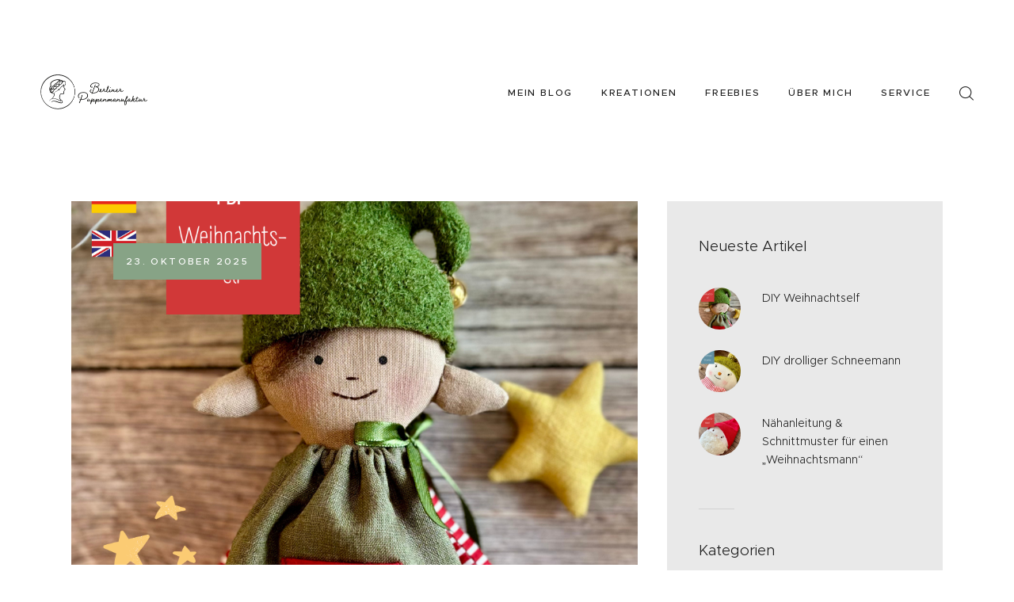

--- FILE ---
content_type: text/html; charset=UTF-8
request_url: https://www.berliner-puppenmanufaktur.de/category/puppe/
body_size: 48118
content:
<!DOCTYPE html>
<html lang="de" class="no-js
									 scheme_default										">
<head>
			<meta charset="UTF-8">
		<meta name="viewport" content="width=device-width, initial-scale=1, maximum-scale=1">
		<meta name="format-detection" content="telephone=no">
		<link rel="profile" href="//gmpg.org/xfn/11">
		<title>Puppe &#8211; Berliner Puppenmanufaktur</title>
<meta name='robots' content='max-image-preview:large' />
<link rel='dns-prefetch' href='//www.berliner-puppenmanufaktur.de' />
<link rel='dns-prefetch' href='//fonts.googleapis.com' />
<link rel="alternate" type="application/rss+xml" title="Berliner Puppenmanufaktur &raquo; Feed" href="https://www.berliner-puppenmanufaktur.de/feed/" />
<link rel="alternate" type="application/rss+xml" title="Berliner Puppenmanufaktur &raquo; Kommentar-Feed" href="https://www.berliner-puppenmanufaktur.de/comments/feed/" />
<script consent-skip-blocker="1" data-skip-lazy-load="js-extra" data-cfasync="false">
(function () {
  // Web Font Loader compatibility (https://github.com/typekit/webfontloader)
  var modules = {
    typekit: "https://use.typekit.net",
    google: "https://fonts.googleapis.com/"
  };

  var load = function (config) {
    setTimeout(function () {
      var a = window.consentApi;

      // Only when blocker is active
      if (a) {
        // Iterate all modules and handle in a single `WebFont.load`
        Object.keys(modules).forEach(function (module) {
          var newConfigWithoutOtherModules = JSON.parse(
            JSON.stringify(config)
          );
          Object.keys(modules).forEach(function (toRemove) {
            if (toRemove !== module) {
              delete newConfigWithoutOtherModules[toRemove];
            }
          });

          if (newConfigWithoutOtherModules[module]) {
            a.unblock(modules[module]).then(function () {
              var originalLoad = window.WebFont.load;
              if (originalLoad !== load) {
                originalLoad(newConfigWithoutOtherModules);
              }
            });
          }
        });
      }
    }, 0);
  };

  if (!window.WebFont) {
    window.WebFont = {
      load: load
    };
  }
})();
</script><style>[consent-id]:not(.rcb-content-blocker):not([consent-transaction-complete]):not([consent-visual-use-parent^="children:"]):not([consent-confirm]){opacity:0!important;}
.rcb-content-blocker+.rcb-content-blocker-children-fallback~*{display:none!important;}</style><link rel="preload" href="https://www.berliner-puppenmanufaktur.de/wp-content/7b6e61e393dd2134046e9618a0ac76e5/dist/1872083675.js?ver=d0a9e67d7481025d345fb9f698655441" as="script" />
<link rel="preload" href="https://www.berliner-puppenmanufaktur.de/wp-content/7b6e61e393dd2134046e9618a0ac76e5/dist/1504070200.js?ver=74fbdb39dad32617585001bcb9ba0209" as="script" />
<link rel="preload" href="https://www.berliner-puppenmanufaktur.de/wp-content/plugins/real-cookie-banner-pro/public/lib/animate.css/animate.min.css?ver=4.1.1" as="style" />
<link rel="alternate" type="application/rss+xml" title="Berliner Puppenmanufaktur &raquo; Puppe Kategorie-Feed" href="https://www.berliner-puppenmanufaktur.de/category/puppe/feed/" />
<script data-cfasync="false" type="text/javascript" defer src="https://www.berliner-puppenmanufaktur.de/wp-content/7b6e61e393dd2134046e9618a0ac76e5/dist/1872083675.js?ver=d0a9e67d7481025d345fb9f698655441" id="real-cookie-banner-pro-vendor-real-cookie-banner-pro-banner-js"></script>
<script type="application/json" data-skip-lazy-load="js-extra" data-skip-moving="true" data-no-defer nitro-exclude data-alt-type="application/ld+json" data-dont-merge data-wpmeteor-nooptimize="true" data-cfasync="false" id="a963aaef43111bb90af63b927dc709adf1-js-extra">{"slug":"real-cookie-banner-pro","textDomain":"real-cookie-banner","version":"5.2.10","restUrl":"https:\/\/www.berliner-puppenmanufaktur.de\/wp-json\/real-cookie-banner\/v1\/","restNamespace":"real-cookie-banner\/v1","restPathObfuscateOffset":"6c6ca567a04b7831","restRoot":"https:\/\/www.berliner-puppenmanufaktur.de\/wp-json\/","restQuery":{"_v":"5.2.10","_locale":"user"},"restNonce":"b92f2728b1","restRecreateNonceEndpoint":"https:\/\/www.berliner-puppenmanufaktur.de\/wp-admin\/admin-ajax.php?action=rest-nonce","publicUrl":"https:\/\/www.berliner-puppenmanufaktur.de\/wp-content\/plugins\/real-cookie-banner-pro\/public\/","chunkFolder":"dist","chunksLanguageFolder":"https:\/\/www.berliner-puppenmanufaktur.de\/wp-content\/languages\/mo-cache\/real-cookie-banner-pro\/","chunks":{"chunk-config-tab-blocker.lite.js":["de_DE-83d48f038e1cf6148175589160cda67e","de_DE-e5c2f3318cd06f18a058318f5795a54b","de_DE-76129424d1eb6744d17357561a128725","de_DE-d3d8ada331df664d13fa407b77bc690b"],"chunk-config-tab-blocker.pro.js":["de_DE-ddf5ae983675e7b6eec2afc2d53654a2","de_DE-487d95eea292aab22c80aa3ae9be41f0","de_DE-ab0e642081d4d0d660276c9cebfe9f5d","de_DE-0f5f6074a855fa677e6086b82145bd50"],"chunk-config-tab-consent.lite.js":["de_DE-3823d7521a3fc2857511061e0d660408"],"chunk-config-tab-consent.pro.js":["de_DE-9cb9ecf8c1e8ce14036b5f3a5e19f098"],"chunk-config-tab-cookies.lite.js":["de_DE-1a51b37d0ef409906245c7ed80d76040","de_DE-e5c2f3318cd06f18a058318f5795a54b","de_DE-76129424d1eb6744d17357561a128725"],"chunk-config-tab-cookies.pro.js":["de_DE-572ee75deed92e7a74abba4b86604687","de_DE-487d95eea292aab22c80aa3ae9be41f0","de_DE-ab0e642081d4d0d660276c9cebfe9f5d"],"chunk-config-tab-dashboard.lite.js":["de_DE-f843c51245ecd2b389746275b3da66b6"],"chunk-config-tab-dashboard.pro.js":["de_DE-ae5ae8f925f0409361cfe395645ac077"],"chunk-config-tab-import.lite.js":["de_DE-66df94240f04843e5a208823e466a850"],"chunk-config-tab-import.pro.js":["de_DE-e5fee6b51986d4ff7a051d6f6a7b076a"],"chunk-config-tab-licensing.lite.js":["de_DE-e01f803e4093b19d6787901b9591b5a6"],"chunk-config-tab-licensing.pro.js":["de_DE-4918ea9704f47c2055904e4104d4ffba"],"chunk-config-tab-scanner.lite.js":["de_DE-b10b39f1099ef599835c729334e38429"],"chunk-config-tab-scanner.pro.js":["de_DE-752a1502ab4f0bebfa2ad50c68ef571f"],"chunk-config-tab-settings.lite.js":["de_DE-37978e0b06b4eb18b16164a2d9c93a2c"],"chunk-config-tab-settings.pro.js":["de_DE-e59d3dcc762e276255c8989fbd1f80e3"],"chunk-config-tab-tcf.lite.js":["de_DE-4f658bdbf0aa370053460bc9e3cd1f69","de_DE-e5c2f3318cd06f18a058318f5795a54b","de_DE-d3d8ada331df664d13fa407b77bc690b"],"chunk-config-tab-tcf.pro.js":["de_DE-e1e83d5b8a28f1f91f63b9de2a8b181a","de_DE-487d95eea292aab22c80aa3ae9be41f0","de_DE-0f5f6074a855fa677e6086b82145bd50"]},"others":{"customizeValuesBanner":"{\"layout\":{\"type\":\"dialog\",\"maxHeightEnabled\":false,\"maxHeight\":740,\"dialogMaxWidth\":530,\"dialogPosition\":\"middleCenter\",\"dialogMargin\":[0,0,0,0],\"bannerPosition\":\"bottom\",\"bannerMaxWidth\":1024,\"dialogBorderRadius\":3,\"borderRadius\":5,\"animationIn\":\"slideInUp\",\"animationInDuration\":500,\"animationInOnlyMobile\":true,\"animationOut\":\"none\",\"animationOutDuration\":500,\"animationOutOnlyMobile\":true,\"overlay\":true,\"overlayBg\":\"#000000\",\"overlayBgAlpha\":38,\"overlayBlur\":2},\"decision\":{\"acceptAll\":\"button\",\"acceptEssentials\":\"button\",\"showCloseIcon\":true,\"acceptIndividual\":\"button\",\"buttonOrder\":\"all,essential,save,individual\",\"showGroups\":false,\"groupsFirstView\":false,\"saveButton\":\"always\"},\"design\":{\"bg\":\"#ffffff\",\"textAlign\":\"center\",\"linkTextDecoration\":\"underline\",\"borderWidth\":0,\"borderColor\":\"#ffffff\",\"fontSize\":13,\"fontColor\":\"#2b2b2b\",\"fontInheritFamily\":true,\"fontFamily\":\"Arial, Helvetica, sans-serif\",\"fontWeight\":\"normal\",\"boxShadowEnabled\":true,\"boxShadowOffsetX\":0,\"boxShadowOffsetY\":5,\"boxShadowBlurRadius\":13,\"boxShadowSpreadRadius\":0,\"boxShadowColor\":\"#000000\",\"boxShadowColorAlpha\":20},\"headerDesign\":{\"inheritBg\":true,\"bg\":\"#f4f4f4\",\"inheritTextAlign\":true,\"textAlign\":\"center\",\"padding\":[17,20,15,20],\"logo\":\"https:\\\/\\\/www.berliner-puppenmanufaktur.de\\\/wp-content\\\/uploads\\\/2022\\\/02\\\/Logo_single@2x.png\",\"logoRetina\":\"\",\"logoMaxHeight\":40,\"logoPosition\":\"left\",\"logoMargin\":[5,15,5,15],\"fontSize\":20,\"fontColor\":\"#2b2b2b\",\"fontInheritFamily\":true,\"fontFamily\":\"Arial, Helvetica, sans-serif\",\"fontWeight\":\"normal\",\"borderWidth\":1,\"borderColor\":\"#73af84\",\"logoFitDim\":[39.542857142857144,40]},\"bodyDesign\":{\"padding\":[15,20,5,20],\"descriptionInheritFontSize\":true,\"descriptionFontSize\":13,\"dottedGroupsInheritFontSize\":true,\"dottedGroupsFontSize\":13,\"dottedGroupsBulletColor\":\"#15779b\",\"teachingsInheritTextAlign\":true,\"teachingsTextAlign\":\"center\",\"teachingsSeparatorActive\":true,\"teachingsSeparatorWidth\":50,\"teachingsSeparatorHeight\":1,\"teachingsSeparatorColor\":\"#73af84\",\"teachingsInheritFontSize\":false,\"teachingsFontSize\":12,\"teachingsInheritFontColor\":false,\"teachingsFontColor\":\"#7c7c7c\",\"accordionMargin\":[10,0,5,0],\"accordionPadding\":[5,10,5,10],\"accordionArrowType\":\"outlined\",\"accordionArrowColor\":\"#15779b\",\"accordionBg\":\"#ffffff\",\"accordionActiveBg\":\"#f9f9f9\",\"accordionHoverBg\":\"#efefef\",\"accordionBorderWidth\":1,\"accordionBorderColor\":\"#efefef\",\"accordionTitleFontSize\":12,\"accordionTitleFontColor\":\"#2b2b2b\",\"accordionTitleFontWeight\":\"normal\",\"accordionDescriptionMargin\":[5,0,0,0],\"accordionDescriptionFontSize\":12,\"accordionDescriptionFontColor\":\"#828282\",\"accordionDescriptionFontWeight\":\"normal\",\"acceptAllOneRowLayout\":false,\"acceptAllPadding\":[10,10,10,10],\"acceptAllBg\":\"#73af84\",\"acceptAllTextAlign\":\"center\",\"acceptAllFontSize\":18,\"acceptAllFontColor\":\"#ffffff\",\"acceptAllFontWeight\":\"normal\",\"acceptAllBorderWidth\":0,\"acceptAllBorderColor\":\"#000000\",\"acceptAllHoverBg\":\"#df9ea9\",\"acceptAllHoverFontColor\":\"#ffffff\",\"acceptAllHoverBorderColor\":\"#000000\",\"acceptEssentialsUseAcceptAll\":true,\"acceptEssentialsButtonType\":\"\",\"acceptEssentialsPadding\":[10,10,10,10],\"acceptEssentialsBg\":\"#efefef\",\"acceptEssentialsTextAlign\":\"center\",\"acceptEssentialsFontSize\":18,\"acceptEssentialsFontColor\":\"#0a0a0a\",\"acceptEssentialsFontWeight\":\"normal\",\"acceptEssentialsBorderWidth\":0,\"acceptEssentialsBorderColor\":\"#000000\",\"acceptEssentialsHoverBg\":\"#e8e8e8\",\"acceptEssentialsHoverFontColor\":\"#000000\",\"acceptEssentialsHoverBorderColor\":\"#000000\",\"acceptIndividualPadding\":[5,5,5,5],\"acceptIndividualBg\":\"#ffffff\",\"acceptIndividualTextAlign\":\"center\",\"acceptIndividualFontSize\":15,\"acceptIndividualFontColor\":\"#df9ea9\",\"acceptIndividualFontWeight\":\"normal\",\"acceptIndividualBorderWidth\":0,\"acceptIndividualBorderColor\":\"#000000\",\"acceptIndividualHoverBg\":\"#ffffff\",\"acceptIndividualHoverFontColor\":\"#74b085\",\"acceptIndividualHoverBorderColor\":\"#000000\"},\"footerDesign\":{\"poweredByLink\":true,\"inheritBg\":false,\"bg\":\"#fcfcfc\",\"inheritTextAlign\":true,\"textAlign\":\"center\",\"padding\":[10,20,15,20],\"fontSize\":14,\"fontColor\":\"#7c7c7c\",\"fontInheritFamily\":true,\"fontFamily\":\"Arial, Helvetica, sans-serif\",\"fontWeight\":\"normal\",\"hoverFontColor\":\"#2b2b2b\",\"borderWidth\":1,\"borderColor\":\"#efefef\",\"languageSwitcher\":\"flags\"},\"texts\":{\"headline\":\"Privatsph\\u00e4re-Einstellungen\",\"description\":\"Wir verwenden Cookies und \\u00e4hnliche Technologien auf unserer Website und verarbeiten personenbezogene Daten von dir (z.B. IP-Adresse), um z.B. Inhalte und Anzeigen zu personalisieren, Medien von Drittanbietern einzubinden oder Zugriffe auf unsere Website zu analysieren. Die Datenverarbeitung kann auch erst in Folge gesetzter Cookies stattfinden. Wir teilen diese Daten mit Dritten, die wir in den Privatsph\\u00e4re-Einstellungen benennen.<br \\\/><br \\\/>Die Datenverarbeitung kann mit deiner Einwilligung oder auf Basis eines berechtigten Interesses erfolgen, dem du in den Privatsph\\u00e4re-Einstellungen widersprechen kannst. Du hast das Recht, nicht einzuwilligen und deine Einwilligung zu einem sp\\u00e4teren Zeitpunkt zu \\u00e4ndern oder zu widerrufen. Weitere Informationen zur Verwendung deiner Daten findest du in unserer {{privacyPolicy}}Datenschutzerkl\\u00e4rung{{\\\/privacyPolicy}}.\",\"acceptAll\":\"Alle akzeptieren\",\"acceptEssentials\":\"Weiter ohne Einwilligung\",\"acceptIndividual\":\"Privatsph\\u00e4re-Einstellungen individuell festlegen\",\"poweredBy\":\"1\",\"dataProcessingInUnsafeCountries\":\"Einige Dienste verarbeiten personenbezogene Daten in unsicheren Drittl\\u00e4ndern. Indem du in die Nutzung dieser Services einwilligst, erkl\\u00e4rst du dich auch mit der Verarbeitung deiner Daten in diesen unsicheren Drittl\\u00e4ndern gem\\u00e4\\u00df {{legalBasis}} einverstanden. Dies birgt das Risiko, dass deine Daten von Beh\\u00f6rden zu Kontroll- und \\u00dcberwachungszwecken verarbeitet werden, m\\u00f6glicherweise ohne die M\\u00f6glichkeit eines Rechtsbehelfs.\",\"ageNoticeBanner\":\"Du bist unter {{minAge}} Jahre alt? Dann kannst du nicht in optionale Services einwilligen. Du kannst deine Eltern oder Erziehungsberechtigten bitten, mit dir in diese Services einzuwilligen.\",\"ageNoticeBlocker\":\"Du bist unter {{minAge}} Jahre alt? Leider darfst du diesem Service nicht selbst zustimmen, um diese Inhalte zu sehen. Bitte deine Eltern oder Erziehungsberechtigten, dem Service mit dir zuzustimmen!\",\"listServicesNotice\":\"Wenn du alle Services akzeptierst, erlaubst du, dass {{services}} geladen werden. Diese sind nach ihrem Zweck in Gruppen {{serviceGroups}} unterteilt (Zugeh\\u00f6rigkeit durch hochgestellte Zahlen gekennzeichnet).\",\"listServicesLegitimateInterestNotice\":\"Au\\u00dferdem werden die {{services}} auf der Grundlage eines berechtigten Interesses geladen.\",\"tcfStacksCustomName\":\"Services mit verschiedenen Zwecken au\\u00dferhalb des TCF-Standards\",\"tcfStacksCustomDescription\":\"Services, die Einwilligungen nicht \\u00fcber den TCF-Standard, sondern \\u00fcber andere Technologien teilen. Diese werden nach ihrem Zweck in mehrere Gruppen unterteilt. Einige davon werden aufgrund eines berechtigten Interesses genutzt (z.B. Gefahrenabwehr), andere werden nur mit deiner Einwilligung genutzt. Details zu den einzelnen Gruppen und Zwecken der Services findest du in den individuellen Privatsph\\u00e4re-Einstellungen.\",\"consentForwardingExternalHosts\":\"Deine Einwilligung gilt auch auf {{websites}}.\",\"blockerHeadline\":\"{{name}} aufgrund von Privatsph\\u00e4re-Einstellungen blockiert\",\"blockerLinkShowMissing\":\"Zeige alle Services, denen du noch zustimmen musst\",\"blockerLoadButton\":\"Erforderliche Services akzeptieren und Inhalte laden\",\"blockerAcceptInfo\":\"Wenn du die blockierten Inhalte l\\u00e4dst, werden deine Datenschutzeinstellungen angepasst. Inhalte aus diesem Service werden in Zukunft nicht mehr blockiert. Du hast das Recht, deine Entscheidung jederzeit zu widerrufen oder zu \\u00e4ndern.\",\"stickyHistory\":\"Historie der Privatsph\\u00e4re-Einstellungen\",\"stickyRevoke\":\"Einwilligungen widerrufen\",\"stickyRevokeSuccessMessage\":\"Du hast die Einwilligung f\\u00fcr Services mit dessen Cookies und Verarbeitung personenbezogener Daten erfolgreich widerrufen. Die Seite wird jetzt neu geladen!\",\"stickyChange\":\"Privatsph\\u00e4re-Einstellungen \\u00e4ndern\"},\"individualLayout\":{\"inheritDialogMaxWidth\":false,\"dialogMaxWidth\":970,\"inheritBannerMaxWidth\":true,\"bannerMaxWidth\":1980,\"descriptionTextAlign\":\"left\"},\"group\":{\"checkboxBg\":\"#f0f0f0\",\"checkboxBorderWidth\":1,\"checkboxBorderColor\":\"#d2d2d2\",\"checkboxActiveColor\":\"#ffffff\",\"checkboxActiveBg\":\"#15779b\",\"checkboxActiveBorderColor\":\"#11607d\",\"groupInheritBg\":true,\"groupBg\":\"#f4f4f4\",\"groupPadding\":[15,15,15,15],\"groupSpacing\":10,\"groupBorderRadius\":5,\"groupBorderWidth\":1,\"groupBorderColor\":\"#f4f4f4\",\"headlineFontSize\":16,\"headlineFontWeight\":\"normal\",\"headlineFontColor\":\"#2b2b2b\",\"descriptionFontSize\":14,\"descriptionFontColor\":\"#7c7c7c\",\"linkColor\":\"#7c7c7c\",\"linkHoverColor\":\"#2b2b2b\",\"detailsHideLessRelevant\":true},\"saveButton\":{\"useAcceptAll\":true,\"type\":\"button\",\"padding\":[10,10,10,10],\"bg\":\"#efefef\",\"textAlign\":\"center\",\"fontSize\":18,\"fontColor\":\"#0a0a0a\",\"fontWeight\":\"normal\",\"borderWidth\":0,\"borderColor\":\"#000000\",\"hoverBg\":\"#e8e8e8\",\"hoverFontColor\":\"#000000\",\"hoverBorderColor\":\"#000000\"},\"individualTexts\":{\"headline\":\"Individuelle Privatsph\\u00e4re-Einstellungen\",\"description\":\"Wir verwenden Cookies und \\u00e4hnliche Technologien auf unserer Website und verarbeiten personenbezogene Daten von dir (z.B. IP-Adresse), um z.B. Inhalte und Anzeigen zu personalisieren, Medien von Drittanbietern einzubinden oder Zugriffe auf unsere Website zu analysieren. Die Datenverarbeitung kann auch erst in Folge gesetzter Cookies stattfinden. Wir teilen diese Daten mit Dritten, die wir in den Privatsph\\u00e4re-Einstellungen benennen.<br \\\/><br \\\/>Die Datenverarbeitung kann mit deiner Einwilligung oder auf Basis eines berechtigten Interesses erfolgen, dem du in den Privatsph\\u00e4re-Einstellungen widersprechen kannst. Du hast das Recht, nicht einzuwilligen und deine Einwilligung zu einem sp\\u00e4teren Zeitpunkt zu \\u00e4ndern oder zu widerrufen. Weitere Informationen zur Verwendung deiner Daten findest du in unserer {{privacyPolicy}}Datenschutzerkl\\u00e4rung{{\\\/privacyPolicy}}.<br \\\/><br \\\/>Im Folgenden findest du eine \\u00dcbersicht \\u00fcber alle Services, die von dieser Website genutzt werden. Du kannst dir detaillierte Informationen zu jedem Service ansehen und ihm einzeln zustimmen oder von deinem Widerspruchsrecht Gebrauch machen.\",\"save\":\"Individuelle Auswahlen speichern\",\"showMore\":\"Service-Informationen anzeigen\",\"hideMore\":\"Service-Informationen ausblenden\",\"postamble\":\"\"},\"mobile\":{\"enabled\":true,\"maxHeight\":400,\"hideHeader\":false,\"alignment\":\"bottom\",\"scalePercent\":90,\"scalePercentVertical\":-50},\"sticky\":{\"enabled\":false,\"animationsEnabled\":true,\"alignment\":\"left\",\"bubbleBorderRadius\":50,\"icon\":\"fingerprint\",\"iconCustom\":\"\",\"iconCustomRetina\":\"\",\"iconSize\":30,\"iconColor\":\"#ffffff\",\"bubbleMargin\":[10,20,20,20],\"bubblePadding\":15,\"bubbleBg\":\"#15779b\",\"bubbleBorderWidth\":0,\"bubbleBorderColor\":\"#10556f\",\"boxShadowEnabled\":true,\"boxShadowOffsetX\":0,\"boxShadowOffsetY\":2,\"boxShadowBlurRadius\":5,\"boxShadowSpreadRadius\":1,\"boxShadowColor\":\"#105b77\",\"boxShadowColorAlpha\":40,\"bubbleHoverBg\":\"#ffffff\",\"bubbleHoverBorderColor\":\"#000000\",\"hoverIconColor\":\"#000000\",\"hoverIconCustom\":\"\",\"hoverIconCustomRetina\":\"\",\"menuFontSize\":16,\"menuBorderRadius\":5,\"menuItemSpacing\":10,\"menuItemPadding\":[5,10,5,10]},\"customCss\":{\"css\":\"\",\"antiAdBlocker\":\"y\"}}","isPro":true,"showProHints":false,"proUrl":"https:\/\/devowl.io\/de\/go\/real-cookie-banner?source=rcb-lite","showLiteNotice":false,"frontend":{"groups":"[{\"id\":106,\"name\":\"Essenziell\",\"slug\":\"essenziell\",\"description\":\"Essenzielle Services sind f\\u00fcr die grundlegende Funktionalit\\u00e4t der Website erforderlich. Sie enthalten nur technisch notwendige Services. Diesen Services kann nicht widersprochen werden.\",\"isEssential\":true,\"isDefault\":true,\"items\":[{\"id\":4032,\"name\":\"Elementor\",\"purpose\":\"Elementor ist eine Software, mit der das Layout dieser Website erstellt wurde. Cookies werden daf\\u00fcr eingesetzt, um die Anzahl der Seitenaufrufe und aktive Sitzungen des Nutzers zu speichern. Die erhobenen Daten werden nicht f\\u00fcr Analysezwecke verwendet, sondern nur um sicherzustellen, dass z.B. bei mehreren aktiven Sitzungen ausgeblendete Elemente nicht wieder angezeigt werden.\",\"providerContact\":{\"phone\":\"\",\"email\":\"\",\"link\":\"\"},\"isProviderCurrentWebsite\":true,\"provider\":\"Berliner Puppenmanufaktur\",\"uniqueName\":\"elementor\",\"isEmbeddingOnlyExternalResources\":false,\"legalBasis\":\"consent\",\"dataProcessingInCountries\":[],\"dataProcessingInCountriesSpecialTreatments\":[],\"technicalDefinitions\":[{\"type\":\"local\",\"name\":\"elementor\",\"host\":\"www.berliner-puppenmanufaktur.de\",\"duration\":0,\"durationUnit\":\"y\",\"isSessionDuration\":false,\"purpose\":\"\"},{\"type\":\"session\",\"name\":\"elementor\",\"host\":\"www.berliner-puppenmanufaktur.de\",\"duration\":0,\"durationUnit\":\"y\",\"isSessionDuration\":false,\"purpose\":\"\"}],\"codeDynamics\":[],\"providerPrivacyPolicyUrl\":\"https:\\\/\\\/www.berliner-puppenmanufaktur.de\\\/datenschutz\\\/\",\"providerLegalNoticeUrl\":\"\",\"tagManagerOptInEventName\":\"\",\"tagManagerOptOutEventName\":\"\",\"googleConsentModeConsentTypes\":[],\"executePriority\":10,\"codeOptIn\":\"\",\"executeCodeOptInWhenNoTagManagerConsentIsGiven\":false,\"codeOptOut\":\"\",\"executeCodeOptOutWhenNoTagManagerConsentIsGiven\":false,\"deleteTechnicalDefinitionsAfterOptOut\":false,\"codeOnPageLoad\":\"\",\"presetId\":\"elementor\"},{\"id\":4029,\"name\":\"Real Cookie Banner\",\"purpose\":\"Real Cookie Banner bittet Website-Besucher um die Einwilligung zum Setzen von Cookies und zur Verarbeitung personenbezogener Daten. Dazu wird jedem Website-Besucher eine UUID (pseudonyme Identifikation des Nutzers) zugewiesen, die bis zum Ablauf des Cookies zur Speicherung der Einwilligung g\\u00fcltig ist. Cookies werden dazu verwendet, um zu testen, ob Cookies gesetzt werden k\\u00f6nnen, um Referenz auf die dokumentierte Einwilligung zu speichern, um zu speichern, in welche Services aus welchen Service-Gruppen der Besucher eingewilligt hat, und, falls Einwilligung nach dem Transparency & Consent Framework (TCF) eingeholt werden, um die Einwilligungen in TCF Partner, Zwecke, besondere Zwecke, Funktionen und besondere Funktionen zu speichern. Im Rahmen der Darlegungspflicht nach DSGVO wird die erhobene Einwilligung vollumf\\u00e4nglich dokumentiert. Dazu z\\u00e4hlt neben den Services und Service-Gruppen, in welche der Besucher eingewilligt hat, und falls Einwilligung nach dem TCF Standard eingeholt werden, in welche TCF Partner, Zwecke und Funktionen der Besucher eingewilligt hat, alle Einstellungen des Cookie Banners zum Zeitpunkt der Einwilligung als auch die technischen Umst\\u00e4nde (z.B. Gr\\u00f6\\u00dfe des Sichtbereichs bei der Einwilligung) und die Nutzerinteraktionen (z.B. Klick auf Buttons), die zur Einwilligung gef\\u00fchrt haben. Die Einwilligung wird pro Sprache einmal erhoben.\",\"providerContact\":{\"phone\":\"\",\"email\":\"\",\"link\":\"\"},\"isProviderCurrentWebsite\":true,\"provider\":\"Berliner Puppenmanufaktur\",\"uniqueName\":\"real-cookie-banner\",\"isEmbeddingOnlyExternalResources\":false,\"legalBasis\":\"legal-requirement\",\"dataProcessingInCountries\":[],\"dataProcessingInCountriesSpecialTreatments\":[],\"technicalDefinitions\":[{\"type\":\"http\",\"name\":\"real_cookie_banner*\",\"host\":\".berliner-puppenmanufaktur.de\",\"duration\":365,\"durationUnit\":\"d\",\"isSessionDuration\":false,\"purpose\":\"Eindeutiger Identifikator f\\u00fcr die Einwilligung, aber nicht f\\u00fcr den Website-Besucher. Revisionshash f\\u00fcr die Einstellungen des Cookie-Banners (Texte, Farben, Funktionen, Servicegruppen, Dienste, Content Blocker usw.). IDs f\\u00fcr eingewilligte Services und Service-Gruppen.\"},{\"type\":\"http\",\"name\":\"real_cookie_banner*-tcf\",\"host\":\".berliner-puppenmanufaktur.de\",\"duration\":365,\"durationUnit\":\"d\",\"isSessionDuration\":false,\"purpose\":\"Im Rahmen von TCF gesammelte Einwilligungen, die im TC-String-Format gespeichert werden, einschlie\\u00dflich TCF-Vendoren, -Zwecke, -Sonderzwecke, -Funktionen und -Sonderfunktionen.\"},{\"type\":\"http\",\"name\":\"real_cookie_banner*-gcm\",\"host\":\".berliner-puppenmanufaktur.de\",\"duration\":365,\"durationUnit\":\"d\",\"isSessionDuration\":false,\"purpose\":\"Die im Google Consent Mode gesammelten Einwilligungen in die verschiedenen Einwilligungstypen (Zwecke) werden f\\u00fcr alle mit dem Google Consent Mode kompatiblen Services gespeichert.\"},{\"type\":\"http\",\"name\":\"real_cookie_banner-test\",\"host\":\".berliner-puppenmanufaktur.de\",\"duration\":365,\"durationUnit\":\"d\",\"isSessionDuration\":false,\"purpose\":\"Cookie, der gesetzt wurde, um die Funktionalit\\u00e4t von HTTP-Cookies zu testen. Wird sofort nach dem Test gel\\u00f6scht.\"},{\"type\":\"local\",\"name\":\"real_cookie_banner*\",\"host\":\"https:\\\/\\\/www.berliner-puppenmanufaktur.de\",\"duration\":1,\"durationUnit\":\"d\",\"isSessionDuration\":false,\"purpose\":\"Eindeutiger Identifikator f\\u00fcr die Einwilligung, aber nicht f\\u00fcr den Website-Besucher. Revisionshash f\\u00fcr die Einstellungen des Cookie-Banners (Texte, Farben, Funktionen, Service-Gruppen, Services, Content Blocker usw.). IDs f\\u00fcr eingewilligte Services und Service-Gruppen. Wird nur solange gespeichert, bis die Einwilligung auf dem Website-Server dokumentiert ist.\"},{\"type\":\"local\",\"name\":\"real_cookie_banner*-tcf\",\"host\":\"https:\\\/\\\/www.berliner-puppenmanufaktur.de\",\"duration\":1,\"durationUnit\":\"d\",\"isSessionDuration\":false,\"purpose\":\"Im Rahmen von TCF gesammelte Einwilligungen werden im TC-String-Format gespeichert, einschlie\\u00dflich TCF Vendoren, Zwecke, besondere Zwecke, Funktionen und besondere Funktionen. Wird nur solange gespeichert, bis die Einwilligung auf dem Website-Server dokumentiert ist.\"},{\"type\":\"local\",\"name\":\"real_cookie_banner*-gcm\",\"host\":\"https:\\\/\\\/www.berliner-puppenmanufaktur.de\",\"duration\":1,\"durationUnit\":\"d\",\"isSessionDuration\":false,\"purpose\":\"Im Rahmen des Google Consent Mode erfasste Einwilligungen werden f\\u00fcr alle mit dem Google Consent Mode kompatiblen Services in Einwilligungstypen (Zwecke) gespeichert. Wird nur solange gespeichert, bis die Einwilligung auf dem Website-Server dokumentiert ist.\"},{\"type\":\"local\",\"name\":\"real_cookie_banner-consent-queue*\",\"host\":\"https:\\\/\\\/www.berliner-puppenmanufaktur.de\",\"duration\":1,\"durationUnit\":\"d\",\"isSessionDuration\":false,\"purpose\":\"Lokale Zwischenspeicherung (Caching) der Auswahl im Cookie-Banner, bis der Server die Einwilligung dokumentiert; Dokumentation periodisch oder bei Seitenwechseln versucht, wenn der Server nicht verf\\u00fcgbar oder \\u00fcberlastet ist.\"}],\"codeDynamics\":[],\"providerPrivacyPolicyUrl\":\"https:\\\/\\\/www.berliner-puppenmanufaktur.de\\\/datenschutz\\\/\",\"providerLegalNoticeUrl\":\"\",\"tagManagerOptInEventName\":\"\",\"tagManagerOptOutEventName\":\"\",\"googleConsentModeConsentTypes\":[],\"executePriority\":10,\"codeOptIn\":\"\",\"executeCodeOptInWhenNoTagManagerConsentIsGiven\":false,\"codeOptOut\":\"\",\"executeCodeOptOutWhenNoTagManagerConsentIsGiven\":false,\"deleteTechnicalDefinitionsAfterOptOut\":false,\"codeOnPageLoad\":\"\",\"presetId\":\"real-cookie-banner\"}]},{\"id\":107,\"name\":\"Funktional\",\"slug\":\"funktional\",\"description\":\"Funktionale Services sind notwendig, um \\u00fcber die wesentliche Funktionalit\\u00e4t der Website hinausgehende Features wie h\\u00fcbschere Schriftarten, Videowiedergabe oder interaktive Web 2.0-Features bereitzustellen. Inhalte von z.B. Video- und Social Media-Plattformen sind standardm\\u00e4\\u00dfig gesperrt und k\\u00f6nnen zugestimmt werden. Wenn dem Service zugestimmt wird, werden diese Inhalte automatisch ohne weitere manuelle Einwilligung geladen.\",\"isEssential\":false,\"isDefault\":true,\"items\":[{\"id\":4039,\"name\":\"Kommentare\",\"purpose\":\"WordPress als Content Management System bietet die M\\u00f6glichkeit, Kommentare unter Blog-Beitr\\u00e4gen und \\u00e4hnlichen Inhalten zu schreiben. Das Cookie speichert den Namen, die E-Mail-Adresse und die Website eines Kommentators, um sie wieder anzuzeigen, wenn der Kommentator einen weiteren Kommentar auf dieser Website schreiben m\\u00f6chte.\",\"providerContact\":{\"phone\":\"\",\"email\":\"\",\"link\":\"\"},\"isProviderCurrentWebsite\":true,\"provider\":\"Berliner Puppenmanufaktur\",\"uniqueName\":\"wordpress-comments\",\"isEmbeddingOnlyExternalResources\":false,\"legalBasis\":\"consent\",\"dataProcessingInCountries\":[],\"dataProcessingInCountriesSpecialTreatments\":[],\"technicalDefinitions\":[{\"type\":\"http\",\"name\":\"comment_author_*\",\"host\":\"berliner-puppenmanufaktur.de\",\"duration\":1,\"durationUnit\":\"y\",\"isSessionDuration\":false,\"purpose\":\"\"},{\"type\":\"http\",\"name\":\"comment_author_email_*\",\"host\":\"berliner-puppenmanufaktur.de\",\"duration\":1,\"durationUnit\":\"y\",\"isSessionDuration\":false,\"purpose\":\"\"},{\"type\":\"http\",\"name\":\"comment_author_url_*\",\"host\":\"berliner-puppenmanufaktur.de\",\"duration\":1,\"durationUnit\":\"y\",\"isSessionDuration\":false,\"purpose\":\"\"}],\"codeDynamics\":[],\"providerPrivacyPolicyUrl\":\"https:\\\/\\\/www.berliner-puppenmanufaktur.de\\\/datenschutz\\\/\",\"providerLegalNoticeUrl\":\"\",\"tagManagerOptInEventName\":\"\",\"tagManagerOptOutEventName\":\"\",\"googleConsentModeConsentTypes\":[],\"executePriority\":10,\"codeOptIn\":\"base64-encoded:[base64]\",\"executeCodeOptInWhenNoTagManagerConsentIsGiven\":false,\"codeOptOut\":\"\",\"executeCodeOptOutWhenNoTagManagerConsentIsGiven\":false,\"deleteTechnicalDefinitionsAfterOptOut\":false,\"codeOnPageLoad\":\"\",\"presetId\":\"wordpress-comments\"},{\"id\":4037,\"name\":\"Emojis\",\"purpose\":\"WordPress Emoji ist ein Emoji-Set, das von wordpress.org geladen wird. Es werden keine Cookies im technischen Sinne auf dem Client des Nutzers gesetzt, jedoch werden technische und personenbezogene Daten wie die IP-Adresse vom Client an den Server des Dienstanbieters \\u00fcbertragen, um die Nutzung des Dienstes zu erm\\u00f6glichen.\",\"providerContact\":{\"phone\":\"\",\"email\":\"\",\"link\":\"\"},\"isProviderCurrentWebsite\":false,\"provider\":\"WordPress.org\",\"uniqueName\":\"wordpress-emojis\",\"isEmbeddingOnlyExternalResources\":true,\"legalBasis\":\"consent\",\"dataProcessingInCountries\":[\"US\"],\"dataProcessingInCountriesSpecialTreatments\":[],\"technicalDefinitions\":[{\"type\":\"http\",\"name\":\"\",\"host\":\"\",\"duration\":0,\"durationUnit\":\"y\",\"isSessionDuration\":false,\"purpose\":\"\"}],\"codeDynamics\":[],\"providerPrivacyPolicyUrl\":\"https:\\\/\\\/de.wordpress.org\\\/about\\\/privacy\\\/\",\"providerLegalNoticeUrl\":\"\",\"tagManagerOptInEventName\":\"\",\"tagManagerOptOutEventName\":\"\",\"googleConsentModeConsentTypes\":[],\"executePriority\":10,\"codeOptIn\":\"\",\"executeCodeOptInWhenNoTagManagerConsentIsGiven\":false,\"codeOptOut\":\"\",\"executeCodeOptOutWhenNoTagManagerConsentIsGiven\":false,\"deleteTechnicalDefinitionsAfterOptOut\":false,\"codeOnPageLoad\":\"\",\"presetId\":\"wordpress-emojis\"},{\"id\":4035,\"name\":\"Gravatar (Avatar images)\",\"purpose\":\"Gravatar ist ein Dienst, bei dem Personen ihre E-Mail-Adresse mit einem Avatar-Bild verkn\\u00fcpfen k\\u00f6nnen, dass beispielsweise im Kommentarbereich geladen wird. Auf dem Client des Nutzers werden keine Cookies im technischen Sinne gesetzt, aber es werden technische und pers\\u00f6nliche Daten wie z.B. die IP-Adresse vom Client zum Server des Diensteanbieters \\u00fcbertragen, um die Nutzung des Dienstes zu erm\\u00f6glichen.\",\"providerContact\":{\"phone\":\"\",\"email\":\"\",\"link\":\"\"},\"isProviderCurrentWebsite\":false,\"provider\":\"Automattic Inc.\",\"uniqueName\":\"gravatar-avatar-images\",\"isEmbeddingOnlyExternalResources\":true,\"legalBasis\":\"consent\",\"dataProcessingInCountries\":[\"US\"],\"dataProcessingInCountriesSpecialTreatments\":[],\"technicalDefinitions\":[{\"type\":\"http\",\"name\":\"\",\"host\":\"\",\"duration\":0,\"durationUnit\":\"y\",\"isSessionDuration\":false,\"purpose\":\"\"}],\"codeDynamics\":[],\"providerPrivacyPolicyUrl\":\"https:\\\/\\\/automattic.com\\\/privacy\\\/\",\"providerLegalNoticeUrl\":\"\",\"tagManagerOptInEventName\":\"\",\"tagManagerOptOutEventName\":\"\",\"googleConsentModeConsentTypes\":[],\"executePriority\":10,\"codeOptIn\":\"\",\"executeCodeOptInWhenNoTagManagerConsentIsGiven\":false,\"codeOptOut\":\"\",\"executeCodeOptOutWhenNoTagManagerConsentIsGiven\":false,\"deleteTechnicalDefinitionsAfterOptOut\":false,\"codeOnPageLoad\":\"\",\"presetId\":\"gravatar-avatar-images\"},{\"id\":4033,\"name\":\"Google Fonts\",\"purpose\":\"Google Fonts ist ein Dienst, der Schriften, die nicht auf dem Client-Ger\\u00e4t des Nutzers installiert sind, herunterl\\u00e4dt und in die Website einbettet. Auf dem Client-Ger\\u00e4t des Nutzers werden keine Cookies im technischen Sinne gesetzt, aber es werden technische und pers\\u00f6nliche Daten wie z.B. die IP-Adresse vom Client an den Server des Dienstanbieters \\u00fcbertragen, um die Nutzung des Dienstes zu erm\\u00f6glichen.\",\"providerContact\":{\"phone\":\"\",\"email\":\"\",\"link\":\"\"},\"isProviderCurrentWebsite\":false,\"provider\":\"Google Ireland Limited\",\"uniqueName\":\"google-fonts\",\"isEmbeddingOnlyExternalResources\":true,\"legalBasis\":\"consent\",\"dataProcessingInCountries\":[\"US\"],\"dataProcessingInCountriesSpecialTreatments\":[],\"technicalDefinitions\":[{\"type\":\"http\",\"name\":\"\",\"host\":\"\",\"duration\":0,\"durationUnit\":\"y\",\"isSessionDuration\":false,\"purpose\":\"\"}],\"codeDynamics\":[],\"providerPrivacyPolicyUrl\":\"https:\\\/\\\/policies.google.com\\\/privacy\",\"providerLegalNoticeUrl\":\"\",\"tagManagerOptInEventName\":\"\",\"tagManagerOptOutEventName\":\"\",\"googleConsentModeConsentTypes\":[],\"executePriority\":10,\"codeOptIn\":\"\",\"executeCodeOptInWhenNoTagManagerConsentIsGiven\":false,\"codeOptOut\":\"\",\"executeCodeOptOutWhenNoTagManagerConsentIsGiven\":false,\"deleteTechnicalDefinitionsAfterOptOut\":false,\"codeOnPageLoad\":\"base64-encoded:[base64]\",\"presetId\":\"google-fonts\"},{\"id\":4030,\"name\":\"Google reCAPTCHA\",\"purpose\":\"Google reCAPTCHA ist eine L\\u00f6sung zur Erkennung von Bots, z.B. bei der Eingabe von Daten in Online-Formulare, und zur Verhinderung von Spam. Die Cookies dienen dazu den Nutzer innerhalb der Google bekannten Daten \\u00fcber den Nutzer zu identifizieren und die B\\u00f6sartigkeit des Nutzers zu klassifizieren.Diese gesammelten Daten k\\u00f6nnen mit Daten von Nutzern verkn\\u00fcpft werden, die sich bei ihren Google-Konten auf google.com oder einer lokalisierten Version von Google angemeldet haben.\",\"providerContact\":{\"phone\":\"\",\"email\":\"\",\"link\":\"\"},\"isProviderCurrentWebsite\":false,\"provider\":\"Google Ireland Limited\",\"uniqueName\":\"google-recaptcha\",\"isEmbeddingOnlyExternalResources\":false,\"legalBasis\":\"consent\",\"dataProcessingInCountries\":[\"US\"],\"dataProcessingInCountriesSpecialTreatments\":[],\"technicalDefinitions\":[{\"type\":\"http\",\"name\":\"NID\",\"host\":\".google.com\",\"duration\":1,\"durationUnit\":\"y\",\"isSessionDuration\":false,\"purpose\":\"\"},{\"type\":\"local\",\"name\":\"rc::a\",\"host\":\"www.google.com\",\"duration\":1,\"durationUnit\":\"s\",\"isSessionDuration\":false,\"purpose\":\"\"},{\"type\":\"local\",\"name\":\"rc::b\",\"host\":\"www.google.com\",\"duration\":1,\"durationUnit\":\"s\",\"isSessionDuration\":false,\"purpose\":\"\"},{\"type\":\"local\",\"name\":\"rc::c\",\"host\":\"www.google.com\",\"duration\":1,\"durationUnit\":\"s\",\"isSessionDuration\":false,\"purpose\":\"\"},{\"type\":\"http\",\"name\":\"SIDCC\",\"host\":\".google.com\",\"duration\":1,\"durationUnit\":\"y\",\"isSessionDuration\":false,\"purpose\":\"\"},{\"type\":\"http\",\"name\":\"__Secure-3PAPISID\",\"host\":\".google.com\",\"duration\":2,\"durationUnit\":\"y\",\"isSessionDuration\":false,\"purpose\":\"\"},{\"type\":\"http\",\"name\":\"SSID\",\"host\":\".google.com\",\"duration\":2,\"durationUnit\":\"y\",\"isSessionDuration\":false,\"purpose\":\"\"},{\"type\":\"http\",\"name\":\"SAPISID\",\"host\":\".google.com\",\"duration\":2,\"durationUnit\":\"y\",\"isSessionDuration\":false,\"purpose\":\"\"},{\"type\":\"http\",\"name\":\"APISID\",\"host\":\".google.com\",\"duration\":2,\"durationUnit\":\"y\",\"isSessionDuration\":false,\"purpose\":\"\"},{\"type\":\"http\",\"name\":\"HSID\",\"host\":\".google.com\",\"duration\":2,\"durationUnit\":\"y\",\"isSessionDuration\":false,\"purpose\":\"\"},{\"type\":\"http\",\"name\":\"SID\",\"host\":\".google.com\",\"duration\":2,\"durationUnit\":\"y\",\"isSessionDuration\":false,\"purpose\":\"\"},{\"type\":\"http\",\"name\":\"__Secure-3PSID\",\"host\":\".google.com\",\"duration\":2,\"durationUnit\":\"y\",\"isSessionDuration\":false,\"purpose\":\"\"},{\"type\":\"http\",\"name\":\"SEARCH_SAMESITE\",\"host\":\".google.com\",\"duration\":6,\"durationUnit\":\"mo\",\"isSessionDuration\":false,\"purpose\":\"\"},{\"type\":\"http\",\"name\":\"CONSENT\",\"host\":\".google.com\",\"duration\":18,\"durationUnit\":\"y\",\"isSessionDuration\":false,\"purpose\":\"\"},{\"type\":\"http\",\"name\":\"1P_JAR\",\"host\":\".google.com\",\"duration\":1,\"durationUnit\":\"mo\",\"isSessionDuration\":false,\"purpose\":\"\"}],\"codeDynamics\":[],\"providerPrivacyPolicyUrl\":\"https:\\\/\\\/policies.google.com\\\/privacy\",\"providerLegalNoticeUrl\":\"\",\"tagManagerOptInEventName\":\"\",\"tagManagerOptOutEventName\":\"\",\"googleConsentModeConsentTypes\":[],\"executePriority\":10,\"codeOptIn\":\"\",\"executeCodeOptInWhenNoTagManagerConsentIsGiven\":false,\"codeOptOut\":\"\",\"executeCodeOptOutWhenNoTagManagerConsentIsGiven\":false,\"deleteTechnicalDefinitionsAfterOptOut\":false,\"codeOnPageLoad\":\"\",\"presetId\":\"google-recaptcha\"}]}]","links":[{"id":4176,"label":"Datenschutzerkl\u00e4rung","pageType":"privacyPolicy","isExternalUrl":false,"pageId":81,"url":"https:\/\/www.berliner-puppenmanufaktur.de\/datenschutz\/","hideCookieBanner":true,"isTargetBlank":true},{"id":4177,"label":"Impressum","pageType":"legalNotice","isExternalUrl":false,"pageId":3525,"url":"https:\/\/www.berliner-puppenmanufaktur.de\/impressum\/","hideCookieBanner":true,"isTargetBlank":true}],"websiteOperator":{"address":"","country":"","contactEmail":"base64-encoded:c2Nob2V0ekBtZS5jb20=","contactPhone":"","contactFormUrl":false},"blocker":[{"id":4038,"name":"WordPress Emojis","description":"","rules":["*s.w.org\/images\/core\/emoji*","window._wpemojiSettings","link[href=\"\/\/s.w.org\"]"],"criteria":"services","tcfVendors":[],"tcfPurposes":[1],"services":[4037],"isVisual":false,"visualType":"default","visualMediaThumbnail":"0","visualContentType":"","isVisualDarkMode":false,"visualBlur":0,"visualDownloadThumbnail":false,"visualHeroButtonText":"","shouldForceToShowVisual":false,"presetId":"wordpress-emojis","visualThumbnail":null},{"id":4036,"name":"Gravatar","description":"","rules":["*gravatar.com\/avatar*","*.gravatar.com"],"criteria":"services","tcfVendors":[],"tcfPurposes":[1],"services":[4035],"isVisual":false,"visualType":"default","visualMediaThumbnail":"0","visualContentType":"","isVisualDarkMode":false,"visualBlur":0,"visualDownloadThumbnail":false,"visualHeroButtonText":"","shouldForceToShowVisual":false,"presetId":"gravatar-avatar-images","visualThumbnail":null},{"id":4034,"name":"Google Fonts","description":"","rules":["*fonts.googleapis.com*","*ajax.googleapis.com\/ajax\/libs\/webfont\/*\/webfont.js*","*fonts.gstatic.com*","*WebFont.load*google*","WebFontConfig*google*"],"criteria":"services","tcfVendors":[],"tcfPurposes":[],"services":[4033],"isVisual":false,"visualType":"default","visualMediaThumbnail":"0","visualContentType":"","isVisualDarkMode":false,"visualBlur":0,"visualDownloadThumbnail":false,"visualHeroButtonText":"","shouldForceToShowVisual":false,"presetId":"google-fonts","visualThumbnail":null},{"id":4031,"name":"Contact Form 7 mit Google reCAPTCHA","description":"Wir verwenden Google reCAPTCHA, um unsere Formulare vor Spam zu sch\u00fctzen. Du musst akzeptieren, Google reCAPTCHA zu laden, um uns eine Nachricht \u00fcber das Formular senden zu k\u00f6nnen. Alternativ kannst du uns von deinem eigenen E-Mail-Client aus eine E-Mail an <a href=\"mailto:schoetz@me.com\" target=\"_blank\" rel=\"noopener\">schoetz@me.com<\/a> senden.","rules":["*google.com\/recaptcha*","*gstatic.com\/recaptcha*","*wp-content\/plugins\/contact-form-7\/*","div[class=\"wpcf7\"]","link[href=\"\/\/www.google.com\"]"],"criteria":"services","tcfVendors":[],"tcfPurposes":[1],"services":[4030],"isVisual":true,"visualType":"default","visualMediaThumbnail":"0","visualContentType":"","isVisualDarkMode":false,"visualBlur":0,"visualDownloadThumbnail":false,"visualHeroButtonText":"","shouldForceToShowVisual":true,"presetId":"contact-form-7-with-google-recaptcha","visualThumbnail":null}],"languageSwitcher":[],"predefinedDataProcessingInSafeCountriesLists":{"GDPR":["AT","BE","BG","HR","CY","CZ","DK","EE","FI","FR","DE","GR","HU","IE","IS","IT","LI","LV","LT","LU","MT","NL","NO","PL","PT","RO","SK","SI","ES","SE"],"DSG":["CH"],"GDPR+DSG":[],"ADEQUACY_EU":["AD","AR","CA","FO","GG","IL","IM","JP","JE","NZ","KR","CH","GB","UY","US"],"ADEQUACY_CH":["DE","AD","AR","AT","BE","BG","CA","CY","HR","DK","ES","EE","FI","FR","GI","GR","GG","HU","IM","FO","IE","IS","IL","IT","JE","LV","LI","LT","LU","MT","MC","NO","NZ","NL","PL","PT","CZ","RO","GB","SK","SI","SE","UY","US"]},"decisionCookieName":"real_cookie_banner-v:3_blog:1_path:0e3cf5b","revisionHash":"d803569b60ee2a3f5028ec6a393cea7b","territorialLegalBasis":["gdpr-eprivacy"],"setCookiesViaManager":"none","isRespectDoNotTrack":false,"failedConsentDocumentationHandling":"essentials","isAcceptAllForBots":true,"isDataProcessingInUnsafeCountries":false,"isAgeNotice":true,"ageNoticeAgeLimit":16,"isListServicesNotice":true,"isBannerLessConsent":false,"isTcf":false,"isGcm":false,"isGcmListPurposes":true,"hasLazyData":false},"anonymousContentUrl":"https:\/\/www.berliner-puppenmanufaktur.de\/wp-content\/7b6e61e393dd2134046e9618a0ac76e5\/dist\/","anonymousHash":"7b6e61e393dd2134046e9618a0ac76e5","hasDynamicPreDecisions":false,"isLicensed":true,"isDevLicense":false,"multilingualSkipHTMLForTag":"","isCurrentlyInTranslationEditorPreview":false,"defaultLanguage":"","currentLanguage":"","activeLanguages":[],"context":"","iso3166OneAlpha2":{"AF":"Afghanistan","AL":"Albanien","DZ":"Algerien","AS":"Amerikanisch-Samoa","AD":"Andorra","AO":"Angola","AI":"Anguilla","AQ":"Antarktis","AG":"Antigua und Barbuda","AR":"Argentinien","AM":"Armenien","AW":"Aruba","AZ":"Aserbaidschan","AU":"Australien","BS":"Bahamas","BH":"Bahrain","BD":"Bangladesch","BB":"Barbados","BY":"Belarus","BE":"Belgien","BZ":"Belize","BJ":"Benin","BM":"Bermuda","BT":"Bhutan","BO":"Bolivien","BA":"Bosnien und Herzegowina","BW":"Botswana","BV":"Bouvetinsel","BR":"Brasilien","IO":"Britisches Territorium im Indischen Ozean","BN":"Brunei Darussalam","BG":"Bulgarien","BF":"Burkina Faso","BI":"Burundi","CL":"Chile","CN":"China","CK":"Cookinseln","CR":"Costa Rica","CW":"Cura\u00e7ao","DE":"Deutschland","LA":"Die Laotische Demokratische Volksrepublik","DM":"Dominica","DO":"Dominikanische Republik","DJ":"Dschibuti","DK":"D\u00e4nemark","EC":"Ecuador","SV":"El Salvador","ER":"Eritrea","EE":"Estland","FK":"Falklandinseln (Malwinen)","FJ":"Fidschi","FI":"Finnland","FR":"Frankreich","GF":"Franz\u00f6sisch-Guayana","PF":"Franz\u00f6sisch-Polynesien","TF":"Franz\u00f6sische S\u00fcd- und Antarktisgebiete","FO":"F\u00e4r\u00f6er Inseln","FM":"F\u00f6derierte Staaten von Mikronesien","GA":"Gabun","GM":"Gambia","GE":"Georgien","GH":"Ghana","GI":"Gibraltar","GD":"Grenada","GR":"Griechenland","GL":"Gr\u00f6nland","GP":"Guadeloupe","GU":"Guam","GT":"Guatemala","GG":"Guernsey","GN":"Guinea","GW":"Guinea-Bissau","GY":"Guyana","HT":"Haiti","HM":"Heard und die McDonaldinseln","VA":"Heiliger Stuhl (Staat Vatikanstadt)","HN":"Honduras","HK":"Hong Kong","IN":"Indien","ID":"Indonesien","IQ":"Irak","IE":"Irland","IR":"Islamische Republik Iran","IS":"Island","IM":"Isle of Man","IL":"Israel","IT":"Italien","JM":"Jamaika","JP":"Japan","YE":"Jemen","JE":"Jersey","JO":"Jordanien","VG":"Jungferninseln, Britisch","VI":"Jungferninseln, U.S.","KY":"Kaimaninseln","KH":"Kambodscha","CM":"Kamerun","CA":"Kanada","CV":"Kap Verde","BQ":"Karibischen Niederlande","KZ":"Kasachstan","QA":"Katar","KE":"Kenia","KG":"Kirgisistan","KI":"Kiribati","UM":"Kleinere Inselbesitzungen der Vereinigten Staaten","CC":"Kokosinseln","CO":"Kolumbien","KM":"Komoren","CG":"Kongo","CD":"Kongo, Demokratische Republik","KR":"Korea","XK":"Kosovo","HR":"Kroatien","CU":"Kuba","KW":"Kuwait","LS":"Lesotho","LV":"Lettland","LB":"Libanon","LR":"Liberia","LY":"Libysch-Arabische Dschamahirija","LI":"Liechtenstein","LT":"Litauen","LU":"Luxemburg","MO":"Macao","MG":"Madagaskar","MW":"Malawi","MY":"Malaysia","MV":"Malediven","ML":"Mali","MT":"Malta","MA":"Marokko","MH":"Marshallinseln","MQ":"Martinique","MR":"Mauretanien","MU":"Mauritius","YT":"Mayotte","MK":"Mazedonien","MX":"Mexiko","MD":"Moldawien","MC":"Monaco","MN":"Mongolei","ME":"Montenegro","MS":"Montserrat","MZ":"Mosambik","MM":"Myanmar","NA":"Namibia","NR":"Nauru","NP":"Nepal","NC":"Neukaledonien","NZ":"Neuseeland","NI":"Nicaragua","NL":"Niederlande","AN":"Niederl\u00e4ndische Antillen","NE":"Niger","NG":"Nigeria","NU":"Niue","KP":"Nordkorea","NF":"Norfolkinsel","NO":"Norwegen","MP":"N\u00f6rdliche Marianen","OM":"Oman","PK":"Pakistan","PW":"Palau","PS":"Pal\u00e4stinensisches Gebiet, besetzt","PA":"Panama","PG":"Papua-Neuguinea","PY":"Paraguay","PE":"Peru","PH":"Philippinen","PN":"Pitcairn","PL":"Polen","PT":"Portugal","PR":"Puerto Rico","CI":"Republik C\u00f4te d'Ivoire","RW":"Ruanda","RO":"Rum\u00e4nien","RU":"Russische F\u00f6deration","RE":"R\u00e9union","BL":"Saint Barth\u00e9l\u00e9my","PM":"Saint Pierre und Miquelo","SB":"Salomonen","ZM":"Sambia","WS":"Samoa","SM":"San Marino","SH":"Sankt Helena","MF":"Sankt Martin","SA":"Saudi-Arabien","SE":"Schweden","CH":"Schweiz","SN":"Senegal","RS":"Serbien","SC":"Seychellen","SL":"Sierra Leone","ZW":"Simbabwe","SG":"Singapur","SX":"Sint Maarten","SK":"Slowakei","SI":"Slowenien","SO":"Somalia","ES":"Spanien","LK":"Sri Lanka","KN":"St. Kitts und Nevis","LC":"St. Lucia","VC":"St. Vincent und Grenadinen","SD":"Sudan","SR":"Surinam","SJ":"Svalbard und Jan Mayen","SZ":"Swasiland","SY":"Syrische Arabische Republik","ST":"S\u00e3o Tom\u00e9 und Pr\u00edncipe","ZA":"S\u00fcdafrika","GS":"S\u00fcdgeorgien und die S\u00fcdlichen Sandwichinseln","SS":"S\u00fcdsudan","TJ":"Tadschikistan","TW":"Taiwan","TZ":"Tansania","TH":"Thailand","TL":"Timor-Leste","TG":"Togo","TK":"Tokelau","TO":"Tonga","TT":"Trinidad und Tobago","TD":"Tschad","CZ":"Tschechische Republik","TN":"Tunesien","TM":"Turkmenistan","TC":"Turks- und Caicosinseln","TV":"Tuvalu","TR":"T\u00fcrkei","UG":"Uganda","UA":"Ukraine","HU":"Ungarn","UY":"Uruguay","UZ":"Usbekistan","VU":"Vanuatu","VE":"Venezuela","AE":"Vereinigte Arabische Emirate","US":"Vereinigte Staaten","GB":"Vereinigtes K\u00f6nigreich","VN":"Vietnam","WF":"Wallis und Futuna","CX":"Weihnachtsinsel","EH":"Westsahara","CF":"Zentralafrikanische Republik","CY":"Zypern","EG":"\u00c4gypten","GQ":"\u00c4quatorialguinea","ET":"\u00c4thiopien","AX":"\u00c5land Inseln","AT":"\u00d6sterreich"},"visualParentSelectors":{".et_pb_video_box":1,".et_pb_video_slider:has(>.et_pb_slider_carousel %s)":"self",".ast-oembed-container":1,".wpb_video_wrapper":1,".gdlr-core-pbf-background-wrap":1},"isPreventPreDecision":false,"isInvalidateImplicitUserConsent":false,"dependantVisibilityContainers":["[role=\"tabpanel\"]",".eael-tab-content-item",".wpcs_content_inner",".op3-contenttoggleitem-content",".op3-popoverlay-content",".pum-overlay","[data-elementor-type=\"popup\"]",".wp-block-ub-content-toggle-accordion-content-wrap",".w-popup-wrap",".oxy-lightbox_inner[data-inner-content=true]",".oxy-pro-accordion_body",".oxy-tab-content",".kt-accordion-panel",".vc_tta-panel-body",".mfp-hide","div[id^=\"tve_thrive_lightbox_\"]",".brxe-xpromodalnestable",".evcal_eventcard",".divioverlay",".et_pb_toggle_content"],"disableDeduplicateExceptions":[".et_pb_video_slider"],"bannerDesignVersion":12,"bannerI18n":{"showMore":"Mehr anzeigen","hideMore":"Verstecken","showLessRelevantDetails":"Weitere Details anzeigen (%s)","hideLessRelevantDetails":"Weitere Details ausblenden (%s)","other":"Anderes","legalBasis":{"label":"Verwendung auf gesetzlicher Grundlage von","consentPersonalData":"Einwilligung zur Verarbeitung personenbezogener Daten","consentStorage":"Einwilligung zur Speicherung oder zum Zugriff auf Informationen auf der Endeinrichtung des Nutzers","legitimateInterestPersonalData":"Berechtigtes Interesse zur Verarbeitung personenbezogener Daten","legitimateInterestStorage":"Bereitstellung eines ausdr\u00fccklich gew\u00fcnschten digitalen Dienstes zur Speicherung oder zum Zugriff auf Informationen auf der Endeinrichtung des Nutzers","legalRequirementPersonalData":"Erf\u00fcllung einer rechtlichen Verpflichtung zur Verarbeitung personenbezogener Daten"},"territorialLegalBasisArticles":{"gdpr-eprivacy":{"dataProcessingInUnsafeCountries":"Art. 49 Abs. 1 lit. a DSGVO"},"dsg-switzerland":{"dataProcessingInUnsafeCountries":"Art. 17 Abs. 1 lit. a DSG (Schweiz)"}},"legitimateInterest":"Berechtigtes Interesse","consent":"Einwilligung","crawlerLinkAlert":"Wir haben erkannt, dass du ein Crawler\/Bot bist. Nur nat\u00fcrliche Personen d\u00fcrfen in Cookies und die Verarbeitung von personenbezogenen Daten einwilligen. Daher hat der Link f\u00fcr dich keine Funktion.","technicalCookieDefinitions":"Technische Cookie-Definitionen","technicalCookieName":"Technischer Cookie Name","usesCookies":"Verwendete Cookies","cookieRefresh":"Cookie-Erneuerung","usesNonCookieAccess":"Verwendet Cookie-\u00e4hnliche Informationen (LocalStorage, SessionStorage, IndexDB, etc.)","host":"Host","duration":"Dauer","noExpiration":"Kein Ablauf","type":"Typ","purpose":"Zweck","purposes":"Zwecke","headerTitlePrivacyPolicyHistory":"Privatsph\u00e4re-Einstellungen: Historie","skipToConsentChoices":"Zu Einwilligungsoptionen springen","historyLabel":"Einwilligungen anzeigen vom","historyItemLoadError":"Das Lesen der Zustimmung ist fehlgeschlagen. Bitte versuche es sp\u00e4ter noch einmal!","historySelectNone":"Noch nicht eingewilligt","provider":"Anbieter","providerContactPhone":"Telefon","providerContactEmail":"E-Mail","providerContactLink":"Kontaktformular","providerPrivacyPolicyUrl":"Datenschutzerkl\u00e4rung","providerLegalNoticeUrl":"Impressum","nonStandard":"Nicht standardisierte Datenverarbeitung","nonStandardDesc":"Einige Services setzen Cookies und\/oder verarbeiten personenbezogene Daten, ohne die Standards f\u00fcr die Mitteilung der Einwilligung einzuhalten. Diese Services werden in mehrere Gruppen eingeteilt. Sogenannte \"essenzielle Services\" werden auf Basis eines berechtigten Interesses genutzt und k\u00f6nnen nicht abgew\u00e4hlt werden (ein Widerspruch muss ggf. per E-Mail oder Brief gem\u00e4\u00df der Datenschutzerkl\u00e4rung erfolgen), w\u00e4hrend alle anderen Services nur nach einer Einwilligung genutzt werden.","dataProcessingInThirdCountries":"Datenverarbeitung in Drittl\u00e4ndern","safetyMechanisms":{"label":"Sicherheitsmechanismen f\u00fcr die Daten\u00fcbermittlung","standardContractualClauses":"Standardvertragsklauseln","adequacyDecision":"Angemessenheitsbeschluss","eu":"EU","switzerland":"Schweiz","bindingCorporateRules":"Verbindliche interne Datenschutzvorschriften","contractualGuaranteeSccSubprocessors":"Vertragliche Garantie f\u00fcr Standardvertragsklauseln mit Unterauftragsverarbeitern"},"durationUnit":{"n1":{"s":"Sekunde","m":"Minute","h":"Stunde","d":"Tag","mo":"Monat","y":"Jahr"},"nx":{"s":"Sekunden","m":"Minuten","h":"Stunden","d":"Tage","mo":"Monate","y":"Jahre"}},"close":"Schlie\u00dfen","closeWithoutSaving":"Schlie\u00dfen ohne Speichern","yes":"Ja","no":"Nein","unknown":"Unbekannt","none":"Nichts","noLicense":"Keine Lizenz aktiviert - kein Produktionseinsatz!","devLicense":"Produktlizenz nicht f\u00fcr den Produktionseinsatz!","devLicenseLearnMore":"Mehr erfahren","devLicenseLink":"https:\/\/devowl.io\/de\/wissensdatenbank\/lizenz-installations-typ\/","andSeparator":" und ","deprecated":{"appropriateSafeguard":"Geeignete Garantien","dataProcessingInUnsafeCountries":"Datenverarbeitung in unsicheren Drittl\u00e4ndern","legalRequirement":"Erf\u00fcllung einer rechtlichen Verpflichtung"}},"pageRequestUuid4":"ad7073d0f-8319-46c4-bd1c-34c972abbabf","pageByIdUrl":"https:\/\/www.berliner-puppenmanufaktur.de?page_id","pluginUrl":"https:\/\/devowl.io\/wordpress-real-cookie-banner\/"}}</script><script data-skip-lazy-load="js-extra" data-skip-moving="true" data-no-defer nitro-exclude data-alt-type="application/ld+json" data-dont-merge data-wpmeteor-nooptimize="true" data-cfasync="false" id="a963aaef43111bb90af63b927dc709adf2-js-extra">
(()=>{var x=function (a,b){return-1<["codeOptIn","codeOptOut","codeOnPageLoad","contactEmail"].indexOf(a)&&"string"==typeof b&&b.startsWith("base64-encoded:")?window.atob(b.substr(15)):b},t=(e,t)=>new Proxy(e,{get:(e,n)=>{let r=Reflect.get(e,n);return n===t&&"string"==typeof r&&(r=JSON.parse(r,x),Reflect.set(e,n,r)),r}}),n=JSON.parse(document.getElementById("a963aaef43111bb90af63b927dc709adf1-js-extra").innerHTML,x);window.Proxy?n.others.frontend=t(n.others.frontend,"groups"):n.others.frontend.groups=JSON.parse(n.others.frontend.groups,x);window.Proxy?n.others=t(n.others,"customizeValuesBanner"):n.others.customizeValuesBanner=JSON.parse(n.others.customizeValuesBanner,x);;window.realCookieBanner=n;window[Math.random().toString(36)]=n;
})();
</script><script data-cfasync="false" type="text/javascript" id="real-cookie-banner-pro-banner-js-before">
/* <![CDATA[ */
((a,b)=>{a[b]||(a[b]={unblockSync:()=>undefined},["consentSync"].forEach(c=>a[b][c]=()=>({cookie:null,consentGiven:!1,cookieOptIn:!0})),["consent","consentAll","unblock"].forEach(c=>a[b][c]=(...d)=>new Promise(e=>a.addEventListener(b,()=>{a[b][c](...d).then(e)},{once:!0}))))})(window,"consentApi");
//# sourceURL=real-cookie-banner-pro-banner-js-before
/* ]]> */
</script>
<script data-cfasync="false" type="text/javascript" defer src="https://www.berliner-puppenmanufaktur.de/wp-content/7b6e61e393dd2134046e9618a0ac76e5/dist/1504070200.js?ver=74fbdb39dad32617585001bcb9ba0209" id="real-cookie-banner-pro-banner-js"></script>
<link property="stylesheet" rel='stylesheet' id='animate-css-css' href='https://www.berliner-puppenmanufaktur.de/wp-content/plugins/real-cookie-banner-pro/public/lib/animate.css/animate.min.css?ver=4.1.1' type='text/css' media='all' />
			<meta property="og:type" content="website" />
			<meta property="og:site_name" content="Berliner Puppenmanufaktur" />
			<meta property="og:description" content="Schönes, handgemacht" />
							<meta property="og:image" content="https://www.berliner-puppenmanufaktur.de/wp-content/uploads/2022/02/Logo_Text.png" />
				<style id='wp-img-auto-sizes-contain-inline-css' type='text/css'>
img:is([sizes=auto i],[sizes^="auto," i]){contain-intrinsic-size:3000px 1500px}
/*# sourceURL=wp-img-auto-sizes-contain-inline-css */
</style>
<link property="stylesheet" rel='stylesheet' id='trx_addons-icons-css' href='https://www.berliner-puppenmanufaktur.de/wp-content/plugins/trx_addons/css/font-icons/css/trx_addons_icons.css' type='text/css' media='all' />
<style id='wp-emoji-styles-inline-css' type='text/css'>

	img.wp-smiley, img.emoji {
		display: inline !important;
		border: none !important;
		box-shadow: none !important;
		height: 1em !important;
		width: 1em !important;
		margin: 0 0.07em !important;
		vertical-align: -0.1em !important;
		background: none !important;
		padding: 0 !important;
	}
/*# sourceURL=wp-emoji-styles-inline-css */
</style>
<link property="stylesheet" rel='stylesheet' id='wp-block-library-css' href='https://www.berliner-puppenmanufaktur.de/wp-includes/css/dist/block-library/style.min.css?ver=6.9' type='text/css' media='all' />
<style id='wp-block-heading-inline-css' type='text/css'>
h1:where(.wp-block-heading).has-background,h2:where(.wp-block-heading).has-background,h3:where(.wp-block-heading).has-background,h4:where(.wp-block-heading).has-background,h5:where(.wp-block-heading).has-background,h6:where(.wp-block-heading).has-background{padding:1.25em 2.375em}h1.has-text-align-left[style*=writing-mode]:where([style*=vertical-lr]),h1.has-text-align-right[style*=writing-mode]:where([style*=vertical-rl]),h2.has-text-align-left[style*=writing-mode]:where([style*=vertical-lr]),h2.has-text-align-right[style*=writing-mode]:where([style*=vertical-rl]),h3.has-text-align-left[style*=writing-mode]:where([style*=vertical-lr]),h3.has-text-align-right[style*=writing-mode]:where([style*=vertical-rl]),h4.has-text-align-left[style*=writing-mode]:where([style*=vertical-lr]),h4.has-text-align-right[style*=writing-mode]:where([style*=vertical-rl]),h5.has-text-align-left[style*=writing-mode]:where([style*=vertical-lr]),h5.has-text-align-right[style*=writing-mode]:where([style*=vertical-rl]),h6.has-text-align-left[style*=writing-mode]:where([style*=vertical-lr]),h6.has-text-align-right[style*=writing-mode]:where([style*=vertical-rl]){rotate:180deg}
/*# sourceURL=https://www.berliner-puppenmanufaktur.de/wp-includes/blocks/heading/style.min.css */
</style>
<style id='wp-block-list-inline-css' type='text/css'>
ol,ul{box-sizing:border-box}:root :where(.wp-block-list.has-background){padding:1.25em 2.375em}
/*# sourceURL=https://www.berliner-puppenmanufaktur.de/wp-includes/blocks/list/style.min.css */
</style>
<style id='wp-block-paragraph-inline-css' type='text/css'>
.is-small-text{font-size:.875em}.is-regular-text{font-size:1em}.is-large-text{font-size:2.25em}.is-larger-text{font-size:3em}.has-drop-cap:not(:focus):first-letter{float:left;font-size:8.4em;font-style:normal;font-weight:100;line-height:.68;margin:.05em .1em 0 0;text-transform:uppercase}body.rtl .has-drop-cap:not(:focus):first-letter{float:none;margin-left:.1em}p.has-drop-cap.has-background{overflow:hidden}:root :where(p.has-background){padding:1.25em 2.375em}:where(p.has-text-color:not(.has-link-color)) a{color:inherit}p.has-text-align-left[style*="writing-mode:vertical-lr"],p.has-text-align-right[style*="writing-mode:vertical-rl"]{rotate:180deg}
/*# sourceURL=https://www.berliner-puppenmanufaktur.de/wp-includes/blocks/paragraph/style.min.css */
</style>
<style id='wp-block-separator-inline-css' type='text/css'>
@charset "UTF-8";.wp-block-separator{border:none;border-top:2px solid}:root :where(.wp-block-separator.is-style-dots){height:auto;line-height:1;text-align:center}:root :where(.wp-block-separator.is-style-dots):before{color:currentColor;content:"···";font-family:serif;font-size:1.5em;letter-spacing:2em;padding-left:2em}.wp-block-separator.is-style-dots{background:none!important;border:none!important}
/*# sourceURL=https://www.berliner-puppenmanufaktur.de/wp-includes/blocks/separator/style.min.css */
</style>
<style id='global-styles-inline-css' type='text/css'>
:root{--wp--preset--aspect-ratio--square: 1;--wp--preset--aspect-ratio--4-3: 4/3;--wp--preset--aspect-ratio--3-4: 3/4;--wp--preset--aspect-ratio--3-2: 3/2;--wp--preset--aspect-ratio--2-3: 2/3;--wp--preset--aspect-ratio--16-9: 16/9;--wp--preset--aspect-ratio--9-16: 9/16;--wp--preset--color--black: #000000;--wp--preset--color--cyan-bluish-gray: #abb8c3;--wp--preset--color--white: #ffffff;--wp--preset--color--pale-pink: #f78da7;--wp--preset--color--vivid-red: #cf2e2e;--wp--preset--color--luminous-vivid-orange: #ff6900;--wp--preset--color--luminous-vivid-amber: #fcb900;--wp--preset--color--light-green-cyan: #7bdcb5;--wp--preset--color--vivid-green-cyan: #00d084;--wp--preset--color--pale-cyan-blue: #8ed1fc;--wp--preset--color--vivid-cyan-blue: #0693e3;--wp--preset--color--vivid-purple: #9b51e0;--wp--preset--color--bg-color: #ffffff;--wp--preset--color--bd-color: #e5e5e5;--wp--preset--color--text-dark: #1d1d1d;--wp--preset--color--text-light: #d8a3aa;--wp--preset--color--text-link: #1d1d1d;--wp--preset--color--text-hover: #87a386;--wp--preset--color--text-link-2: #87a386;--wp--preset--color--text-hover-2: #1d1d1d;--wp--preset--color--text-link-3: #ffffff;--wp--preset--color--text-hover-3: #eec432;--wp--preset--gradient--vivid-cyan-blue-to-vivid-purple: linear-gradient(135deg,rgb(6,147,227) 0%,rgb(155,81,224) 100%);--wp--preset--gradient--light-green-cyan-to-vivid-green-cyan: linear-gradient(135deg,rgb(122,220,180) 0%,rgb(0,208,130) 100%);--wp--preset--gradient--luminous-vivid-amber-to-luminous-vivid-orange: linear-gradient(135deg,rgb(252,185,0) 0%,rgb(255,105,0) 100%);--wp--preset--gradient--luminous-vivid-orange-to-vivid-red: linear-gradient(135deg,rgb(255,105,0) 0%,rgb(207,46,46) 100%);--wp--preset--gradient--very-light-gray-to-cyan-bluish-gray: linear-gradient(135deg,rgb(238,238,238) 0%,rgb(169,184,195) 100%);--wp--preset--gradient--cool-to-warm-spectrum: linear-gradient(135deg,rgb(74,234,220) 0%,rgb(151,120,209) 20%,rgb(207,42,186) 40%,rgb(238,44,130) 60%,rgb(251,105,98) 80%,rgb(254,248,76) 100%);--wp--preset--gradient--blush-light-purple: linear-gradient(135deg,rgb(255,206,236) 0%,rgb(152,150,240) 100%);--wp--preset--gradient--blush-bordeaux: linear-gradient(135deg,rgb(254,205,165) 0%,rgb(254,45,45) 50%,rgb(107,0,62) 100%);--wp--preset--gradient--luminous-dusk: linear-gradient(135deg,rgb(255,203,112) 0%,rgb(199,81,192) 50%,rgb(65,88,208) 100%);--wp--preset--gradient--pale-ocean: linear-gradient(135deg,rgb(255,245,203) 0%,rgb(182,227,212) 50%,rgb(51,167,181) 100%);--wp--preset--gradient--electric-grass: linear-gradient(135deg,rgb(202,248,128) 0%,rgb(113,206,126) 100%);--wp--preset--gradient--midnight: linear-gradient(135deg,rgb(2,3,129) 0%,rgb(40,116,252) 100%);--wp--preset--font-size--small: 13px;--wp--preset--font-size--medium: 20px;--wp--preset--font-size--large: 36px;--wp--preset--font-size--x-large: 42px;--wp--preset--spacing--20: 0.44rem;--wp--preset--spacing--30: 0.67rem;--wp--preset--spacing--40: 1rem;--wp--preset--spacing--50: 1.5rem;--wp--preset--spacing--60: 2.25rem;--wp--preset--spacing--70: 3.38rem;--wp--preset--spacing--80: 5.06rem;--wp--preset--shadow--natural: 6px 6px 9px rgba(0, 0, 0, 0.2);--wp--preset--shadow--deep: 12px 12px 50px rgba(0, 0, 0, 0.4);--wp--preset--shadow--sharp: 6px 6px 0px rgba(0, 0, 0, 0.2);--wp--preset--shadow--outlined: 6px 6px 0px -3px rgb(255, 255, 255), 6px 6px rgb(0, 0, 0);--wp--preset--shadow--crisp: 6px 6px 0px rgb(0, 0, 0);}:where(.is-layout-flex){gap: 0.5em;}:where(.is-layout-grid){gap: 0.5em;}body .is-layout-flex{display: flex;}.is-layout-flex{flex-wrap: wrap;align-items: center;}.is-layout-flex > :is(*, div){margin: 0;}body .is-layout-grid{display: grid;}.is-layout-grid > :is(*, div){margin: 0;}:where(.wp-block-columns.is-layout-flex){gap: 2em;}:where(.wp-block-columns.is-layout-grid){gap: 2em;}:where(.wp-block-post-template.is-layout-flex){gap: 1.25em;}:where(.wp-block-post-template.is-layout-grid){gap: 1.25em;}.has-black-color{color: var(--wp--preset--color--black) !important;}.has-cyan-bluish-gray-color{color: var(--wp--preset--color--cyan-bluish-gray) !important;}.has-white-color{color: var(--wp--preset--color--white) !important;}.has-pale-pink-color{color: var(--wp--preset--color--pale-pink) !important;}.has-vivid-red-color{color: var(--wp--preset--color--vivid-red) !important;}.has-luminous-vivid-orange-color{color: var(--wp--preset--color--luminous-vivid-orange) !important;}.has-luminous-vivid-amber-color{color: var(--wp--preset--color--luminous-vivid-amber) !important;}.has-light-green-cyan-color{color: var(--wp--preset--color--light-green-cyan) !important;}.has-vivid-green-cyan-color{color: var(--wp--preset--color--vivid-green-cyan) !important;}.has-pale-cyan-blue-color{color: var(--wp--preset--color--pale-cyan-blue) !important;}.has-vivid-cyan-blue-color{color: var(--wp--preset--color--vivid-cyan-blue) !important;}.has-vivid-purple-color{color: var(--wp--preset--color--vivid-purple) !important;}.has-black-background-color{background-color: var(--wp--preset--color--black) !important;}.has-cyan-bluish-gray-background-color{background-color: var(--wp--preset--color--cyan-bluish-gray) !important;}.has-white-background-color{background-color: var(--wp--preset--color--white) !important;}.has-pale-pink-background-color{background-color: var(--wp--preset--color--pale-pink) !important;}.has-vivid-red-background-color{background-color: var(--wp--preset--color--vivid-red) !important;}.has-luminous-vivid-orange-background-color{background-color: var(--wp--preset--color--luminous-vivid-orange) !important;}.has-luminous-vivid-amber-background-color{background-color: var(--wp--preset--color--luminous-vivid-amber) !important;}.has-light-green-cyan-background-color{background-color: var(--wp--preset--color--light-green-cyan) !important;}.has-vivid-green-cyan-background-color{background-color: var(--wp--preset--color--vivid-green-cyan) !important;}.has-pale-cyan-blue-background-color{background-color: var(--wp--preset--color--pale-cyan-blue) !important;}.has-vivid-cyan-blue-background-color{background-color: var(--wp--preset--color--vivid-cyan-blue) !important;}.has-vivid-purple-background-color{background-color: var(--wp--preset--color--vivid-purple) !important;}.has-black-border-color{border-color: var(--wp--preset--color--black) !important;}.has-cyan-bluish-gray-border-color{border-color: var(--wp--preset--color--cyan-bluish-gray) !important;}.has-white-border-color{border-color: var(--wp--preset--color--white) !important;}.has-pale-pink-border-color{border-color: var(--wp--preset--color--pale-pink) !important;}.has-vivid-red-border-color{border-color: var(--wp--preset--color--vivid-red) !important;}.has-luminous-vivid-orange-border-color{border-color: var(--wp--preset--color--luminous-vivid-orange) !important;}.has-luminous-vivid-amber-border-color{border-color: var(--wp--preset--color--luminous-vivid-amber) !important;}.has-light-green-cyan-border-color{border-color: var(--wp--preset--color--light-green-cyan) !important;}.has-vivid-green-cyan-border-color{border-color: var(--wp--preset--color--vivid-green-cyan) !important;}.has-pale-cyan-blue-border-color{border-color: var(--wp--preset--color--pale-cyan-blue) !important;}.has-vivid-cyan-blue-border-color{border-color: var(--wp--preset--color--vivid-cyan-blue) !important;}.has-vivid-purple-border-color{border-color: var(--wp--preset--color--vivid-purple) !important;}.has-vivid-cyan-blue-to-vivid-purple-gradient-background{background: var(--wp--preset--gradient--vivid-cyan-blue-to-vivid-purple) !important;}.has-light-green-cyan-to-vivid-green-cyan-gradient-background{background: var(--wp--preset--gradient--light-green-cyan-to-vivid-green-cyan) !important;}.has-luminous-vivid-amber-to-luminous-vivid-orange-gradient-background{background: var(--wp--preset--gradient--luminous-vivid-amber-to-luminous-vivid-orange) !important;}.has-luminous-vivid-orange-to-vivid-red-gradient-background{background: var(--wp--preset--gradient--luminous-vivid-orange-to-vivid-red) !important;}.has-very-light-gray-to-cyan-bluish-gray-gradient-background{background: var(--wp--preset--gradient--very-light-gray-to-cyan-bluish-gray) !important;}.has-cool-to-warm-spectrum-gradient-background{background: var(--wp--preset--gradient--cool-to-warm-spectrum) !important;}.has-blush-light-purple-gradient-background{background: var(--wp--preset--gradient--blush-light-purple) !important;}.has-blush-bordeaux-gradient-background{background: var(--wp--preset--gradient--blush-bordeaux) !important;}.has-luminous-dusk-gradient-background{background: var(--wp--preset--gradient--luminous-dusk) !important;}.has-pale-ocean-gradient-background{background: var(--wp--preset--gradient--pale-ocean) !important;}.has-electric-grass-gradient-background{background: var(--wp--preset--gradient--electric-grass) !important;}.has-midnight-gradient-background{background: var(--wp--preset--gradient--midnight) !important;}.has-small-font-size{font-size: var(--wp--preset--font-size--small) !important;}.has-medium-font-size{font-size: var(--wp--preset--font-size--medium) !important;}.has-large-font-size{font-size: var(--wp--preset--font-size--large) !important;}.has-x-large-font-size{font-size: var(--wp--preset--font-size--x-large) !important;}
/*# sourceURL=global-styles-inline-css */
</style>

<style id='classic-theme-styles-inline-css' type='text/css'>
/*! This file is auto-generated */
.wp-block-button__link{color:#fff;background-color:#32373c;border-radius:9999px;box-shadow:none;text-decoration:none;padding:calc(.667em + 2px) calc(1.333em + 2px);font-size:1.125em}.wp-block-file__button{background:#32373c;color:#fff;text-decoration:none}
/*# sourceURL=/wp-includes/css/classic-themes.min.css */
</style>
<link property="stylesheet" rel="stylesheet" id="contact-form-7-css" type="text/css" media="all" consent-original-href-_="https://www.berliner-puppenmanufaktur.de/wp-content/plugins/contact-form-7/includes/css/styles.css?ver=6.1.4" consent-required="4030" consent-by="services" consent-id="4031"/>
<link property="stylesheet" rel='stylesheet' id='esg-plugin-settings-css' href='https://www.berliner-puppenmanufaktur.de/wp-content/plugins/essential-grid/public/assets/css/settings.css?ver=3.0.16' type='text/css' media='all' />
<link property="stylesheet" rel='stylesheet' id='tp-fontello-css' href='https://www.berliner-puppenmanufaktur.de/wp-content/plugins/essential-grid/public/assets/font/fontello/css/fontello.css?ver=3.0.16' type='text/css' media='all' />
<link property="stylesheet" rel='stylesheet' id='magnific-popup-css' href='https://www.berliner-puppenmanufaktur.de/wp-content/plugins/trx_addons/js/magnific/magnific-popup.min.css' type='text/css' media='all' />
<link property="stylesheet" rel='stylesheet' id='trx-popup-style-css' href='https://www.berliner-puppenmanufaktur.de/wp-content/plugins/trx_popup/css/style.css' type='text/css' media='all' />
<link property="stylesheet" rel='stylesheet' id='trx-popup-custom-css' href='https://www.berliner-puppenmanufaktur.de/wp-content/plugins/trx_popup/css/custom.css' type='text/css' media='all' />
<link property="stylesheet" rel='stylesheet' id='trx-popup-stylesheet-css' href='https://www.berliner-puppenmanufaktur.de/wp-content/plugins/trx_popup/css/fonts/Inter/stylesheet.css' type='text/css' media='all' />
<link property="stylesheet" rel='stylesheet' id='craftis-parent-style-css' href='https://www.berliner-puppenmanufaktur.de/wp-content/themes/craftis/style.css?ver=6.9' type='text/css' media='all' />
<link property="stylesheet" rel='stylesheet' id='trx_addons-css' href='https://www.berliner-puppenmanufaktur.de/wp-content/plugins/trx_addons/css/__styles.css' type='text/css' media='all' />
<link property="stylesheet" rel='stylesheet' id='trx_addons-animations-css' href='https://www.berliner-puppenmanufaktur.de/wp-content/plugins/trx_addons/css/trx_addons.animations.css' type='text/css' media='all' />
<link property="stylesheet" rel='stylesheet' id='elementor-icons-css' href='https://www.berliner-puppenmanufaktur.de/wp-content/plugins/elementor/assets/lib/eicons/css/elementor-icons.min.css?ver=5.44.0' type='text/css' media='all' />
<link property="stylesheet" rel='stylesheet' id='elementor-frontend-css' href='https://www.berliner-puppenmanufaktur.de/wp-content/plugins/elementor/assets/css/frontend.min.css?ver=3.32.4' type='text/css' media='all' />
<style id='elementor-frontend-inline-css' type='text/css'>
.elementor-kit-2276{--e-global-color-primary:#6EC1E4;--e-global-color-secondary:#54595F;--e-global-color-text:#7A7A7A;--e-global-color-accent:#61CE70;--e-global-color-30193220:#4054B2;--e-global-color-1644fbc4:#23A455;--e-global-color-453e8d76:#000;--e-global-color-37058ca:#FFF;--e-global-typography-primary-font-family:"Roboto";--e-global-typography-primary-font-weight:600;--e-global-typography-secondary-font-family:"Roboto Slab";--e-global-typography-secondary-font-weight:400;--e-global-typography-text-font-family:"Roboto";--e-global-typography-text-font-weight:400;--e-global-typography-accent-font-family:"Roboto";--e-global-typography-accent-font-weight:500;}.elementor-section.elementor-section-boxed > .elementor-container{max-width:1200px;}.e-con{--container-max-width:1200px;}.elementor-widget:not(:last-child){margin-block-end:0px;}.elementor-element{--widgets-spacing:0px 0px;--widgets-spacing-row:0px;--widgets-spacing-column:0px;}{}.sc_layouts_title_caption{display:var(--page-title-display);}@media(max-width:1024px){.elementor-section.elementor-section-boxed > .elementor-container{max-width:1024px;}.e-con{--container-max-width:1024px;}}@media(max-width:767px){.elementor-section.elementor-section-boxed > .elementor-container{max-width:767px;}.e-con{--container-max-width:767px;}}
/*# sourceURL=elementor-frontend-inline-css */
</style>
<link property="stylesheet" rel="stylesheet" id="elementor-gf-roboto-css" type="text/css" media="all" consent-original-href-_="https://fonts.googleapis.com/css?family=Roboto:100,100italic,200,200italic,300,300italic,400,400italic,500,500italic,600,600italic,700,700italic,800,800italic,900,900italic&amp;display=auto" consent-required="4033" consent-by="services" consent-id="4034"/>
<link property="stylesheet" rel="stylesheet" id="elementor-gf-robotoslab-css" type="text/css" media="all" consent-original-href-_="https://fonts.googleapis.com/css?family=Roboto+Slab:100,100italic,200,200italic,300,300italic,400,400italic,500,500italic,600,600italic,700,700italic,800,800italic,900,900italic&amp;display=auto" consent-required="4033" consent-by="services" consent-id="4034"/>
<link property="stylesheet" rel='stylesheet' id='craftis-font-Metropolis-css' href='https://www.berliner-puppenmanufaktur.de/wp-content/themes/craftis/skins/default/css/font-face/Metropolis/stylesheet.css' type='text/css' media='all' />
<link property="stylesheet" rel="stylesheet" id="craftis-font-google_fonts-css" type="text/css" media="all" consent-original-href-_="https://fonts.googleapis.com/css?family=Open+Sans:400,400italic,700,700italic&amp;subset=" consent-required="4033" consent-by="services" consent-id="4034"/>
<link property="stylesheet" rel='stylesheet' id='fontello-icons-css' href='https://www.berliner-puppenmanufaktur.de/wp-content/themes/craftis/skins/default/css/font-icons/css/fontello.css' type='text/css' media='all' />

<style id="elementor-post-2510">.elementor-2510 .elementor-element.elementor-element-1aa24ef6 .trx_addons_bg_text{z-index:0;}.elementor-2510 .elementor-element.elementor-element-1aa24ef6 .trx_addons_bg_text.trx_addons_marquee_wrap .trx_addons_marquee_element{padding-right:50px;}.elementor-2510 .elementor-element.elementor-element-30a78c5b{--spacer-size:64px;}.elementor-2510 .elementor-element.elementor-element-482e159a .trx_addons_bg_text{z-index:0;}.elementor-2510 .elementor-element.elementor-element-482e159a .trx_addons_bg_text.trx_addons_marquee_wrap .trx_addons_marquee_element{padding-right:50px;}.elementor-2510 .elementor-element.elementor-element-482e159a{transition:background 0.3s, border 0.3s, border-radius 0.3s, box-shadow 0.3s;}.elementor-2510 .elementor-element.elementor-element-482e159a > .elementor-background-overlay{transition:background 0.3s, border-radius 0.3s, opacity 0.3s;}.elementor-2510 .elementor-element.elementor-element-66b87f8f > .elementor-container > .elementor-column > .elementor-widget-wrap{align-content:center;align-items:center;}.elementor-2510 .elementor-element.elementor-element-66b87f8f .trx_addons_bg_text{z-index:0;}.elementor-2510 .elementor-element.elementor-element-66b87f8f .trx_addons_bg_text.trx_addons_marquee_wrap .trx_addons_marquee_element{padding-right:50px;}.elementor-2510 .elementor-element.elementor-element-69c7d38f .logo_image{max-height:7.5em;}@media(min-width:768px){.elementor-2510 .elementor-element.elementor-element-114f1ab4{width:3.993%;}.elementor-2510 .elementor-element.elementor-element-22b3a0dd{width:92.014%;}.elementor-2510 .elementor-element.elementor-element-1030ffde{width:13.486%;}.elementor-2510 .elementor-element.elementor-element-602cbd20{width:86.514%;}.elementor-2510 .elementor-element.elementor-element-30184ef4{width:3.989%;}}@media(max-width:1024px) and (min-width:768px){.elementor-2510 .elementor-element.elementor-element-1030ffde{width:20%;}.elementor-2510 .elementor-element.elementor-element-602cbd20{width:80%;}}@media(max-width:1024px){.elementor-2510 .elementor-element.elementor-element-30a78c5b{--spacer-size:30px;}}@media(max-width:767px){.elementor-2510 .elementor-element.elementor-element-114f1ab4{width:5%;}.elementor-2510 .elementor-element.elementor-element-22b3a0dd{width:90%;}.elementor-2510 .elementor-element.elementor-element-1030ffde{width:50%;}.elementor-2510 .elementor-element.elementor-element-602cbd20{width:50%;}.elementor-2510 .elementor-element.elementor-element-30184ef4{width:5%;}}</style>
<style id="elementor-post-2481">.elementor-2481 .elementor-element.elementor-element-65581976 .trx_addons_bg_text{z-index:0;}.elementor-2481 .elementor-element.elementor-element-65581976 .trx_addons_bg_text.trx_addons_marquee_wrap .trx_addons_marquee_element{padding-right:50px;}.elementor-2481 .elementor-element.elementor-element-65581976{transition:background 0.3s, border 0.3s, border-radius 0.3s, box-shadow 0.3s;}.elementor-2481 .elementor-element.elementor-element-65581976 > .elementor-background-overlay{transition:background 0.3s, border-radius 0.3s, opacity 0.3s;}.elementor-2481 .elementor-element.elementor-element-7185241d:not(.elementor-motion-effects-element-type-background), .elementor-2481 .elementor-element.elementor-element-7185241d > .elementor-motion-effects-container > .elementor-motion-effects-layer{background-image:url("https://www.berliner-puppenmanufaktur.de/wp-content/uploads/2021/05/Etsy_Banner-scaled.jpg");background-position:center center;background-repeat:no-repeat;background-size:cover;}.elementor-2481 .elementor-element.elementor-element-7185241d .trx_addons_bg_text{z-index:0;}.elementor-2481 .elementor-element.elementor-element-7185241d .trx_addons_bg_text.trx_addons_marquee_wrap .trx_addons_marquee_element{padding-right:50px;}.elementor-2481 .elementor-element.elementor-element-7185241d{transition:background 0.3s, border 0.3s, border-radius 0.3s, box-shadow 0.3s;}.elementor-2481 .elementor-element.elementor-element-7185241d > .elementor-background-overlay{transition:background 0.3s, border-radius 0.3s, opacity 0.3s;}.elementor-2481 .elementor-element.elementor-element-2fb03c7e:not(.elementor-motion-effects-element-type-background) > .elementor-widget-wrap, .elementor-2481 .elementor-element.elementor-element-2fb03c7e > .elementor-widget-wrap > .elementor-motion-effects-container > .elementor-motion-effects-layer{background-image:url("https://www.berliner-puppenmanufaktur.de/wp-content/uploads/2021/05/Etsy_Banner-scaled.jpg");}.elementor-2481 .elementor-element.elementor-element-2fb03c7e > .elementor-element-populated{transition:background 0.3s, border 0.3s, border-radius 0.3s, box-shadow 0.3s;}.elementor-2481 .elementor-element.elementor-element-2fb03c7e > .elementor-element-populated > .elementor-background-overlay{transition:background 0.3s, border-radius 0.3s, opacity 0.3s;}.elementor-2481 .elementor-element.elementor-element-51bc9d71{--spacer-size:80px;}.elementor-2481 .elementor-element.elementor-element-6d4f4829{text-align:center;}.elementor-2481 .elementor-element.elementor-element-5da5b054{--spacer-size:80px;}.elementor-2481 .elementor-element.elementor-element-39300b66{--spacer-size:45px;}.elementor-2481 .elementor-element.elementor-element-1fbb53df .trx_addons_bg_text{z-index:0;}.elementor-2481 .elementor-element.elementor-element-1fbb53df .trx_addons_bg_text.trx_addons_marquee_wrap .trx_addons_marquee_element{padding-right:50px;}.elementor-2481 .elementor-element.elementor-element-27cda0b5{--spacer-size:80px;}.elementor-2481 .elementor-element.elementor-element-26a7192f .trx_addons_bg_text{z-index:0;}.elementor-2481 .elementor-element.elementor-element-26a7192f .trx_addons_bg_text.trx_addons_marquee_wrap .trx_addons_marquee_element{padding-right:50px;}.elementor-bc-flex-widget .elementor-2481 .elementor-element.elementor-element-48f13289.elementor-column .elementor-widget-wrap{align-items:center;}.elementor-2481 .elementor-element.elementor-element-48f13289.elementor-column.elementor-element[data-element_type="column"] > .elementor-widget-wrap.elementor-element-populated{align-content:center;align-items:center;}.elementor-2481 .elementor-element.elementor-element-48f13289.elementor-column > .elementor-widget-wrap{justify-content:center;}.elementor-2481 .elementor-element.elementor-element-7cc4b00d .logo_image{max-height:70px;}.elementor-2481 .elementor-element.elementor-element-4b891916{--spacer-size:6px;}.elementor-2481 .elementor-element.elementor-element-716e3425 .trx_addons_bg_text{z-index:0;}.elementor-2481 .elementor-element.elementor-element-716e3425 .trx_addons_bg_text.trx_addons_marquee_wrap .trx_addons_marquee_element{padding-right:50px;}.elementor-2481 .elementor-element.elementor-element-10033efe{--spacer-size:40px;}.elementor-2481 .elementor-element.elementor-element-1925f682 > .elementor-container > .elementor-column > .elementor-widget-wrap{align-content:center;align-items:center;}.elementor-2481 .elementor-element.elementor-element-1925f682 .trx_addons_bg_text{z-index:0;}.elementor-2481 .elementor-element.elementor-element-1925f682 .trx_addons_bg_text.trx_addons_marquee_wrap .trx_addons_marquee_element{padding-right:50px;}.elementor-bc-flex-widget .elementor-2481 .elementor-element.elementor-element-47729a70.elementor-column .elementor-widget-wrap{align-items:center;}.elementor-2481 .elementor-element.elementor-element-47729a70.elementor-column.elementor-element[data-element_type="column"] > .elementor-widget-wrap.elementor-element-populated{align-content:center;align-items:center;}.elementor-2481 .elementor-element.elementor-element-727db418 .trx_addons_bg_text{z-index:0;}.elementor-2481 .elementor-element.elementor-element-727db418 .trx_addons_bg_text.trx_addons_marquee_wrap .trx_addons_marquee_element{padding-right:50px;}.elementor-2481 .elementor-element.elementor-element-5ac3a400{--spacer-size:122px;}@media(min-width:768px){.elementor-2481 .elementor-element.elementor-element-2fb03c7e{width:7.518%;}.elementor-2481 .elementor-element.elementor-element-493d7d81{width:47.518%;}.elementor-2481 .elementor-element.elementor-element-39795119{width:44.96%;}.elementor-2481 .elementor-element.elementor-element-fbcc310{width:40%;}.elementor-2481 .elementor-element.elementor-element-47729a70{width:60%;}}@media(max-width:1024px) and (min-width:768px){.elementor-2481 .elementor-element.elementor-element-2fb03c7e{width:5%;}.elementor-2481 .elementor-element.elementor-element-493d7d81{width:70%;}.elementor-2481 .elementor-element.elementor-element-39795119{width:25%;}}@media(max-width:1024px){.elementor-2481 .elementor-element.elementor-element-51bc9d71{--spacer-size:36px;}.elementor-2481 .elementor-element.elementor-element-5da5b054{--spacer-size:37px;}.elementor-2481 .elementor-element.elementor-element-39300b66{--spacer-size:24px;}.elementor-2481 .elementor-element.elementor-element-27cda0b5{--spacer-size:60px;}.elementor-2481 .elementor-element.elementor-element-10033efe{--spacer-size:25px;}.elementor-2481 .elementor-element.elementor-element-5ac3a400{--spacer-size:60px;}}@media(max-width:767px){.elementor-2481 .elementor-element.elementor-element-27cda0b5{--spacer-size:50px;}.elementor-2481 .elementor-element.elementor-element-5ac3a400{--spacer-size:50px;}}</style>
<link property="stylesheet" rel='stylesheet' id='craftis-style-css' href='https://www.berliner-puppenmanufaktur.de/wp-content/themes/craftis/style.css' type='text/css' media='all' />
<link property="stylesheet" rel='stylesheet' id='mediaelement-css' href='https://www.berliner-puppenmanufaktur.de/wp-includes/js/mediaelement/mediaelementplayer-legacy.min.css?ver=4.2.17' type='text/css' media='all' />
<link property="stylesheet" rel='stylesheet' id='wp-mediaelement-css' href='https://www.berliner-puppenmanufaktur.de/wp-includes/js/mediaelement/wp-mediaelement.min.css?ver=6.9' type='text/css' media='all' />
<link property="stylesheet" rel='stylesheet' id='craftis-skin-default-css' href='https://www.berliner-puppenmanufaktur.de/wp-content/themes/craftis/skins/default/css/style.css' type='text/css' media='all' />
<link property="stylesheet" rel='stylesheet' id='craftis-plugins-css' href='https://www.berliner-puppenmanufaktur.de/wp-content/themes/craftis/skins/default/css/__plugins.css' type='text/css' media='all' />
<link property="stylesheet" rel='stylesheet' id='craftis-custom-css' href='https://www.berliner-puppenmanufaktur.de/wp-content/themes/craftis/skins/default/css/__custom.css' type='text/css' media='all' />
<link property="stylesheet" rel='stylesheet' id='craftis-color-default-css' href='https://www.berliner-puppenmanufaktur.de/wp-content/themes/craftis/skins/default/css/__colors-default.css' type='text/css' media='all' />
<link property="stylesheet" rel='stylesheet' id='craftis-color-dark-css' href='https://www.berliner-puppenmanufaktur.de/wp-content/themes/craftis/skins/default/css/__colors-dark.css' type='text/css' media='all' />
<link property="stylesheet" rel='stylesheet' id='craftis-child-style-css' href='https://www.berliner-puppenmanufaktur.de/wp-content/themes/craftis-child/style.css' type='text/css' media='all' />
<link property="stylesheet" rel='stylesheet' id='trx_addons-responsive-css' href='https://www.berliner-puppenmanufaktur.de/wp-content/plugins/trx_addons/css/__responsive.css' type='text/css' media='(max-width:1439px)' />
<link property="stylesheet" rel='stylesheet' id='craftis-responsive-css' href='https://www.berliner-puppenmanufaktur.de/wp-content/themes/craftis/skins/default/css/__responsive.css' type='text/css' media='all' />
<script type="text/javascript" src="https://www.berliner-puppenmanufaktur.de/wp-includes/js/jquery/jquery.min.js?ver=3.7.1" id="jquery-core-js"></script>
<script type="text/javascript" src="https://www.berliner-puppenmanufaktur.de/wp-includes/js/jquery/jquery-migrate.min.js?ver=3.4.1" id="jquery-migrate-js"></script>
<script type="text/javascript" src="https://www.berliner-puppenmanufaktur.de/wp-content/plugins/revslider/public/assets/js/rbtools.min.js?ver=6.6.5" async id="tp-tools-js"></script>
<script type="text/javascript" src="https://www.berliner-puppenmanufaktur.de/wp-content/plugins/revslider/public/assets/js/rs6.min.js?ver=6.6.5" async id="revmin-js"></script>
<link rel="https://api.w.org/" href="https://www.berliner-puppenmanufaktur.de/wp-json/" /><link rel="alternate" title="JSON" type="application/json" href="https://www.berliner-puppenmanufaktur.de/wp-json/wp/v2/categories/96" /><link rel="EditURI" type="application/rsd+xml" title="RSD" href="https://www.berliner-puppenmanufaktur.de/xmlrpc.php?rsd" />
<meta name="generator" content="WordPress 6.9" />
			<style type="text/css">
			<!--
				#page_preloader {
					background-color: #ffffff !important;background-image: url( http://stage.berliner-puppenmanufaktur.de/wp-content/uploads/2022/02/Logo_single@2x.png );				}
			-->
			</style>
			<meta name="generator" content="Elementor 3.32.4; features: additional_custom_breakpoints; settings: css_print_method-internal, google_font-enabled, font_display-auto">
			<style>
				.e-con.e-parent:nth-of-type(n+4):not(.e-lazyloaded):not(.e-no-lazyload),
				.e-con.e-parent:nth-of-type(n+4):not(.e-lazyloaded):not(.e-no-lazyload) * {
					background-image: none !important;
				}
				@media screen and (max-height: 1024px) {
					.e-con.e-parent:nth-of-type(n+3):not(.e-lazyloaded):not(.e-no-lazyload),
					.e-con.e-parent:nth-of-type(n+3):not(.e-lazyloaded):not(.e-no-lazyload) * {
						background-image: none !important;
					}
				}
				@media screen and (max-height: 640px) {
					.e-con.e-parent:nth-of-type(n+2):not(.e-lazyloaded):not(.e-no-lazyload),
					.e-con.e-parent:nth-of-type(n+2):not(.e-lazyloaded):not(.e-no-lazyload) * {
						background-image: none !important;
					}
				}
			</style>
			<meta name="generator" content="Powered by Slider Revolution 6.6.5 - responsive, Mobile-Friendly Slider Plugin for WordPress with comfortable drag and drop interface." />
<link rel="icon" href="https://www.berliner-puppenmanufaktur.de/wp-content/uploads/2019/12/favicon-1.png" sizes="32x32" />
<link rel="icon" href="https://www.berliner-puppenmanufaktur.de/wp-content/uploads/2019/12/favicon-1.png" sizes="192x192" />
<link rel="apple-touch-icon" href="https://www.berliner-puppenmanufaktur.de/wp-content/uploads/2019/12/favicon-1.png" />
<meta name="msapplication-TileImage" content="https://www.berliner-puppenmanufaktur.de/wp-content/uploads/2019/12/favicon-1.png" />
<script>function setREVStartSize(e){
			//window.requestAnimationFrame(function() {
				window.RSIW = window.RSIW===undefined ? window.innerWidth : window.RSIW;
				window.RSIH = window.RSIH===undefined ? window.innerHeight : window.RSIH;
				try {
					var pw = document.getElementById(e.c).parentNode.offsetWidth,
						newh;
					pw = pw===0 || isNaN(pw) || (e.l=="fullwidth" || e.layout=="fullwidth") ? window.RSIW : pw;
					e.tabw = e.tabw===undefined ? 0 : parseInt(e.tabw);
					e.thumbw = e.thumbw===undefined ? 0 : parseInt(e.thumbw);
					e.tabh = e.tabh===undefined ? 0 : parseInt(e.tabh);
					e.thumbh = e.thumbh===undefined ? 0 : parseInt(e.thumbh);
					e.tabhide = e.tabhide===undefined ? 0 : parseInt(e.tabhide);
					e.thumbhide = e.thumbhide===undefined ? 0 : parseInt(e.thumbhide);
					e.mh = e.mh===undefined || e.mh=="" || e.mh==="auto" ? 0 : parseInt(e.mh,0);
					if(e.layout==="fullscreen" || e.l==="fullscreen")
						newh = Math.max(e.mh,window.RSIH);
					else{
						e.gw = Array.isArray(e.gw) ? e.gw : [e.gw];
						for (var i in e.rl) if (e.gw[i]===undefined || e.gw[i]===0) e.gw[i] = e.gw[i-1];
						e.gh = e.el===undefined || e.el==="" || (Array.isArray(e.el) && e.el.length==0)? e.gh : e.el;
						e.gh = Array.isArray(e.gh) ? e.gh : [e.gh];
						for (var i in e.rl) if (e.gh[i]===undefined || e.gh[i]===0) e.gh[i] = e.gh[i-1];
											
						var nl = new Array(e.rl.length),
							ix = 0,
							sl;
						e.tabw = e.tabhide>=pw ? 0 : e.tabw;
						e.thumbw = e.thumbhide>=pw ? 0 : e.thumbw;
						e.tabh = e.tabhide>=pw ? 0 : e.tabh;
						e.thumbh = e.thumbhide>=pw ? 0 : e.thumbh;
						for (var i in e.rl) nl[i] = e.rl[i]<window.RSIW ? 0 : e.rl[i];
						sl = nl[0];
						for (var i in nl) if (sl>nl[i] && nl[i]>0) { sl = nl[i]; ix=i;}
						var m = pw>(e.gw[ix]+e.tabw+e.thumbw) ? 1 : (pw-(e.tabw+e.thumbw)) / (e.gw[ix]);
						newh =  (e.gh[ix] * m) + (e.tabh + e.thumbh);
					}
					var el = document.getElementById(e.c);
					if (el!==null && el) el.style.height = newh+"px";
					el = document.getElementById(e.c+"_wrapper");
					if (el!==null && el) {
						el.style.height = newh+"px";
						el.style.display = "block";
					}
				} catch(e){
					console.log("Failure at Presize of Slider:" + e)
				}
			//});
		  };</script>
		<style type="text/css" id="wp-custom-css">
			
.cli-style-v2 .cli-bar-btn_container .cli-plugin-button {
	width: 100%;
}

.cli-switch .cli-slider {
	width:0px;
	height:16px;
	border-radius:16px;
}
.scheme_default .sc_button_hover_slide_left, .scheme_default .widget_shopping_cart .buttons a {
    background: linear-gradient(to right, #87a386 50%,#d8a3aa 50%) no-repeat scroll right bottom / 210% 100% #1d1d1d !important;
}
.cli-modal .cli-modal-close {
	border-radius:0px;
}		</style>
		<link property="stylesheet" rel='stylesheet' id='widget-spacer-css' href='https://www.berliner-puppenmanufaktur.de/wp-content/plugins/elementor/assets/css/widget-spacer.min.css?ver=3.32.4' type='text/css' media='all' />
<link property="stylesheet" rel='stylesheet' id='e-animation-bounceIn-css' href='https://www.berliner-puppenmanufaktur.de/wp-content/plugins/elementor/assets/lib/animations/styles/bounceIn.min.css?ver=3.32.4' type='text/css' media='all' />
<link property="stylesheet" rel='stylesheet' id='e-animation-fadeInDown-css' href='https://www.berliner-puppenmanufaktur.de/wp-content/plugins/elementor/assets/lib/animations/styles/fadeInDown.min.css?ver=3.32.4' type='text/css' media='all' />
<link property="stylesheet" rel='stylesheet' id='widget-heading-css' href='https://www.berliner-puppenmanufaktur.de/wp-content/plugins/elementor/assets/css/widget-heading.min.css?ver=3.32.4' type='text/css' media='all' />
<link property="stylesheet" rel='stylesheet' id='trx_addons-widget_socials-css' href='https://www.berliner-puppenmanufaktur.de/wp-content/plugins/trx_addons/components/widgets/socials/socials.css' type='text/css' media='all' />
<link property="stylesheet" rel='stylesheet' id='rs-plugin-settings-css' href='https://www.berliner-puppenmanufaktur.de/wp-content/plugins/revslider/public/assets/css/rs6.css?ver=6.6.5' type='text/css' media='all' />
<style id='rs-plugin-settings-inline-css' type='text/css'>
#rs-demo-id {}
/*# sourceURL=rs-plugin-settings-inline-css */
</style>
<link property="stylesheet" rel='stylesheet' id='trx_addons-sc_content-css' href='https://www.berliner-puppenmanufaktur.de/wp-content/plugins/trx_addons/components/shortcodes/content/content.css' type='text/css' media='all' />
<link property="stylesheet" rel='stylesheet' id='trx_addons-sc_content-responsive-css' href='https://www.berliner-puppenmanufaktur.de/wp-content/plugins/trx_addons/components/shortcodes/content/content.responsive.css' type='text/css' media='(max-width:1439px)' />

<style type="text/css" id="trx_addons-inline-styles-inline-css">.trx_addons_inline_1488425475 img.logo_image{max-height:7.5em;}.trx_addons_inline_275791142 img.logo_image{max-height:70px;}</style></head>

<body class="archive category category-puppe category-96 wp-custom-logo wp-theme-craftis wp-child-theme-craftis-child hide_fixed_rows_enabled preloader skin_default body_tag scheme_default blog_mode_category body_style_wide  is_stream blog_style_excerpt sidebar_show sidebar_right sidebar_small_screen_below trx_addons_present header_type_custom header_style_header-custom-2510 header_position_default menu_side_none no_layout elementor-default elementor-kit-2276">

	<div id="ad7073d0f-8319-46c4-bd1c-34c972abbabf" consent-skip-blocker="1" class="" data-bg="background-color: rgba(0, 0, 0, 0.380);" style="background-color: rgba(0, 0, 0, 0.380); -moz-backdrop-filter:blur(2px);-o-backdrop-filter:blur(2px);-webkit-backdrop-filter:blur(2px);backdrop-filter:blur(2px); position:fixed;top:0;left:0;right:0;bottom:0;z-index:999999;pointer-events:all;display:none;filter:none;max-width:100vw;max-height:100vh;transform:translateZ(0);" ></div><div id="page_preloader"></div>
	<div class="body_wrap">

		<div class="page_wrap">
			
							<a class="craftis_skip_link skip_to_content_link" href="#content_skip_link_anchor" tabindex="1">Skip to content</a>
								<a class="craftis_skip_link skip_to_sidebar_link" href="#sidebar_skip_link_anchor" tabindex="1">Skip to sidebar</a>
								<a class="craftis_skip_link skip_to_footer_link" href="#footer_skip_link_anchor" tabindex="1">Skip to footer</a>
				
				<header class="top_panel top_panel_custom top_panel_custom_2510 top_panel_custom_header-handmade				 without_bg_image">
			<div data-elementor-type="cpt_layouts" data-elementor-id="2510" class="elementor elementor-2510">
						<section class="elementor-section elementor-top-section elementor-element elementor-element-1aa24ef6 elementor-section-boxed elementor-section-height-default elementor-section-height-default sc_fly_static" data-id="1aa24ef6" data-element_type="section">
						<div class="elementor-container elementor-column-gap-extended">
					<div class="elementor-column elementor-col-100 elementor-top-column elementor-element elementor-element-fbf88df sc_inner_width_none sc_content_align_inherit sc_layouts_column_icons_position_left sc_fly_static" data-id="fbf88df" data-element_type="column">
			<div class="elementor-widget-wrap elementor-element-populated">
						<div class="sc_layouts_item elementor-element elementor-element-30a78c5b sc_fly_static elementor-widget elementor-widget-spacer" data-id="30a78c5b" data-element_type="widget" data-widget_type="spacer.default">
				<div class="elementor-widget-container">
							<div class="elementor-spacer">
			<div class="elementor-spacer-inner"></div>
		</div>
						</div>
				</div>
					</div>
		</div>
					</div>
		</section>
				<section class="elementor-section elementor-top-section elementor-element elementor-element-482e159a hide_bg_image_on_mobile main-header-bg-position elementor-section-stretched elementor-section-full_width sc_layouts_row_fixed elementor-section-height-default elementor-section-height-default sc_fly_static" data-id="482e159a" data-element_type="section" data-settings="{&quot;background_background&quot;:&quot;classic&quot;,&quot;stretch_section&quot;:&quot;section-stretched&quot;}">
						<div class="elementor-container elementor-column-gap-no">
					<div class="elementor-column elementor-col-33 elementor-top-column elementor-element elementor-element-114f1ab4 sc_inner_width_none sc_content_align_inherit sc_layouts_column_icons_position_left sc_fly_static" data-id="114f1ab4" data-element_type="column">
			<div class="elementor-widget-wrap">
							</div>
		</div>
				<div class="elementor-column elementor-col-33 elementor-top-column elementor-element elementor-element-22b3a0dd sc_inner_width_none sc_content_align_inherit sc_layouts_column_icons_position_left sc_fly_static" data-id="22b3a0dd" data-element_type="column">
			<div class="elementor-widget-wrap elementor-element-populated">
						<section class="elementor-section elementor-inner-section elementor-element elementor-element-66b87f8f elementor-section-content-middle elementor-section-full_width elementor-section-height-default elementor-section-height-default sc_fly_static" data-id="66b87f8f" data-element_type="section">
						<div class="elementor-container elementor-column-gap-no">
					<div class="elementor-column elementor-col-50 elementor-inner-column elementor-element elementor-element-1030ffde sc_inner_width_none sc_content_align_inherit sc_layouts_column_icons_position_left sc_fly_static" data-id="1030ffde" data-element_type="column">
			<div class="elementor-widget-wrap elementor-element-populated">
						<div class="sc_layouts_item elementor-element elementor-element-69c7d38f animation_type_block sc_fly_static elementor-invisible elementor-widget elementor-widget-trx_sc_layouts_logo" data-id="69c7d38f" data-element_type="widget" data-settings="{&quot;_animation&quot;:&quot;bounceIn&quot;}" data-widget_type="trx_sc_layouts_logo.default">
				<div class="elementor-widget-container">
					<a href="https://www.berliner-puppenmanufaktur.de/"
		class="sc_layouts_logo sc_layouts_logo_default trx_addons_inline_1488425475"><img class="logo_image"
					src="//www.berliner-puppenmanufaktur.de/wp-content/uploads/2022/02/Logo_Text.png"
											srcset="//www.berliner-puppenmanufaktur.de/wp-content/uploads/2022/02/Logo_Text.png 2x"
											alt="Berliner Puppenmanufaktur" width="269" height="88"></a>				</div>
				</div>
					</div>
		</div>
				<div class="elementor-column elementor-col-50 elementor-inner-column elementor-element elementor-element-602cbd20 sc_layouts_column_align_left sc_layouts_column sc-mobile_layouts_column_align_right sc_layouts_column sc-tablet_content_align_inherit sc-mobile_content_align_inherit sc_content_align_right sc_inner_width_none sc_layouts_column_icons_position_left sc_fly_static" data-id="602cbd20" data-element_type="column">
			<div class="elementor-widget-wrap elementor-element-populated">
						<div class="sc_layouts_item elementor-element elementor-element-5b502f04 scheme_default sc_fly_static elementor-widget elementor-widget-trx_sc_layouts_menu" data-id="5b502f04" data-element_type="widget" data-widget_type="trx_sc_layouts_menu.default">
				<div class="elementor-widget-container">
					<div class="sc_layouts_iconed_text sc_layouts_menu_mobile_button">
		<a class="sc_layouts_item_link sc_layouts_iconed_text_link" href="#">
			<span class="sc_layouts_item_icon sc_layouts_iconed_text_icon trx_addons_icon-menu"></span>
		</a>
	</div><nav class="sc_layouts_menu sc_layouts_menu_default sc_layouts_menu_dir_horizontal menu_hover_fade" data-animation-in="scale_up_ver_top" data-animation-out="scale_up_ver_bottom"><ul id="sc_layouts_menu_292218245" class="sc_layouts_menu_nav"><li id="menu-item-1676" class="menu-item menu-item-type-post_type menu-item-object-page current_page_parent menu-item-1676"><a href="https://www.berliner-puppenmanufaktur.de/mein-blog/"><span>Mein Blog</span></a></li><li id="menu-item-3231" class="menu-item menu-item-type-post_type menu-item-object-page menu-item-3231"><a href="https://www.berliner-puppenmanufaktur.de/kollektionen/"><span>Kreationen</span></a></li><li id="menu-item-3705" class="menu-item menu-item-type-custom menu-item-object-custom menu-item-3705"><a href="/category/freebie/"><span>Freebies</span></a></li><li id="menu-item-1662" class="menu-item menu-item-type-post_type menu-item-object-page menu-item-1662"><a href="https://www.berliner-puppenmanufaktur.de/ueber-mich/"><span>Über mich</span></a></li><li id="menu-item-1669" class="menu-item menu-item-type-custom menu-item-object-custom menu-item-has-children menu-item-1669"><a href="#"><span>Service</span></a>
<ul class="sub-menu"><li id="menu-item-1688" class="menu-item menu-item-type-post_type menu-item-object-page menu-item-1688"><a href="https://www.berliner-puppenmanufaktur.de/kontakt/"><span>Kontakt</span></a></li><li id="menu-item-3534" class="menu-item menu-item-type-post_type menu-item-object-page menu-item-3534"><a href="https://www.berliner-puppenmanufaktur.de/impressum/"><span>Impressum</span></a></li><li id="menu-item-1673" class="menu-item menu-item-type-post_type menu-item-object-page menu-item-privacy-policy menu-item-1673"><a rel="privacy-policy" href="https://www.berliner-puppenmanufaktur.de/datenschutz/"><span>Datenschutz</span></a></li><li id="menu-item-4042" class="menu-item menu-item-type-custom menu-item-object-custom menu-item-4042"><a href="#consent-change" role="button"><span>Privatsphäre-Einstellungen ändern</span><span id="consent-change" aria-hidden="true" skip-scroll-spy="1"></span></a></li></ul>
</li></ul></nav>				</div>
				</div>
				<div class="sc_layouts_item elementor-element elementor-element-156bf03c sc_fly_static elementor-widget elementor-widget-trx_sc_layouts_search" data-id="156bf03c" data-element_type="widget" data-widget_type="trx_sc_layouts_search.default">
				<div class="elementor-widget-container">
					<div class="sc_layouts_search"><div class="search_wrap search_style_fullscreen layouts_search">
	<div class="search_form_wrap">
		<form role="search" method="get" class="search_form" action="https://www.berliner-puppenmanufaktur.de/">
			<input type="hidden" value="" name="post_types">
			<input type="text" class="search_field" placeholder="Search" value="" name="s">
			<button type="submit" class="search_submit trx_addons_icon-search" aria-label="Start search"></button>
							<a class="search_close trx_addons_icon-delete"></a>
					</form>
	</div>
	</div></div>				</div>
				</div>
					</div>
		</div>
					</div>
		</section>
					</div>
		</div>
				<div class="elementor-column elementor-col-33 elementor-top-column elementor-element elementor-element-30184ef4 sc_inner_width_none sc_content_align_inherit sc_layouts_column_icons_position_left sc_fly_static" data-id="30184ef4" data-element_type="column">
			<div class="elementor-widget-wrap">
							</div>
		</div>
					</div>
		</section>
				</div>
		</header>
<div class="menu_mobile_overlay"></div>
<div class="menu_mobile menu_mobile_fullscreen scheme_dark">
	<div class="menu_mobile_inner">
		<a class="menu_mobile_close theme_button_close"><span class="theme_button_close_icon"></span></a>
		<a class="sc_layouts_logo" href="https://www.berliner-puppenmanufaktur.de/">
		<img src="//www.berliner-puppenmanufaktur.de/wp-content/uploads/2022/02/Logo_single@2x.png" srcset="//stage.berliner-puppenmanufaktur.de/wp-content/uploads/2022/02/Logo_single@2x.png 2x" alt="Berliner Puppenmanufaktur" width="173" height="175">	</a>
	<nav class="menu_mobile_nav_area" itemscope="itemscope" itemtype="https://schema.org/SiteNavigationElement"><ul id="menu_mobile" class=" menu_mobile_nav"><li class="menu-item menu-item-type-post_type menu-item-object-page current_page_parent menu-item-1676"><a href="https://www.berliner-puppenmanufaktur.de/mein-blog/"><span>Mein Blog</span></a></li><li class="menu-item menu-item-type-post_type menu-item-object-page menu-item-3231"><a href="https://www.berliner-puppenmanufaktur.de/kollektionen/"><span>Kreationen</span></a></li><li class="menu-item menu-item-type-custom menu-item-object-custom menu-item-3705"><a href="/category/freebie/"><span>Freebies</span></a></li><li class="menu-item menu-item-type-post_type menu-item-object-page menu-item-1662"><a href="https://www.berliner-puppenmanufaktur.de/ueber-mich/"><span>Über mich</span></a></li><li class="menu-item menu-item-type-custom menu-item-object-custom menu-item-has-children menu-item-1669"><a href="#"><span>Service</span></a>
<ul class="sub-menu"><li class="menu-item menu-item-type-post_type menu-item-object-page menu-item-1688"><a href="https://www.berliner-puppenmanufaktur.de/kontakt/"><span>Kontakt</span></a></li><li class="menu-item menu-item-type-post_type menu-item-object-page menu-item-3534"><a href="https://www.berliner-puppenmanufaktur.de/impressum/"><span>Impressum</span></a></li><li class="menu-item menu-item-type-post_type menu-item-object-page menu-item-privacy-policy menu-item-1673"><a rel="privacy-policy" href="https://www.berliner-puppenmanufaktur.de/datenschutz/"><span>Datenschutz</span></a></li><li class="menu-item menu-item-type-custom menu-item-object-custom menu-item-4042"><a href="#consent-change" role="button"><span>Privatsphäre-Einstellungen ändern</span><span id="consent-change" aria-hidden="true" skip-scroll-spy="1"></span></a></li></ul>
</li></ul></nav><div class="search_wrap search_style_normal search_mobile">
	<div class="search_form_wrap">
		<form role="search" method="get" class="search_form" action="https://www.berliner-puppenmanufaktur.de/">
			<input type="hidden" value="" name="post_types">
			<input type="text" class="search_field" placeholder="Search" value="" name="s">
			<button type="submit" class="search_submit trx_addons_icon-search" aria-label="Start search"></button>
					</form>
	</div>
	</div><div class="socials_mobile"><a target="_blank" href="https://www.facebook.com/BerlinerPuppenmanufaktur" class="social_item social_item_style_icons sc_icon_type_icons social_item_type_icons"><span class="social_icon social_icon_facebook-1" style=""><span class="icon-facebook-1"></span></span></a><a target="_blank" href="https://www.instagram.com/berlinerpuppenmanufaktur.de/" class="social_item social_item_style_icons sc_icon_type_icons social_item_type_icons"><span class="social_icon social_icon_instagram" style=""><span class="icon-instagram"></span></span></a><a target="_blank" href="https://www.pinterest.de/BerlinerPuppenmanufaktur/?invite_code=be24c24243ec44b2b783fd6e298ecfbc&#038;sender=685673249425864678" class="social_item social_item_style_icons sc_icon_type_icons social_item_type_icons"><span class="social_icon social_icon_pinterest-circled" style=""><span class="icon-pinterest-circled"></span></span></a></div>	</div>
</div>

			<div class="page_content_wrap">
								<div class="content_wrap">

					<div class="content">
												<a id="content_skip_link_anchor" class="craftis_skip_link_anchor" href="#"></a>
									<div class="posts_container excerpt_wrap excerpt_1">
					<article id="post-4204" data-post-id="4204"
			class="post_item post_item_container post_layout_excerpt post_format_standard post-4204 post type-post status-publish format-standard has-post-thumbnail hentry category-dyi category-puppe category-weihnachten tag-anleitung tag-dekoration tag-elf tag-handarbeit tag-stoffpuppe tag-weihnachten tag-weihnachtself"			>
						<div class= "post_featured_wrapper">
				<div class="post_featured with_thumb hover_icon"><img fetchpriority="high" width="1024" height="658" src="https://www.berliner-puppenmanufaktur.de/wp-content/uploads/2025/10/neu-ETSY-Produktbilder-5-1024x658.png" class="attachment-craftis-thumb-huge size-craftis-thumb-huge wp-post-image" alt="" decoding="async" />						<div class="mask"></div>
									<div class="icons"><a href="https://www.berliner-puppenmanufaktur.de/diy-weihnachtself/"  aria-hidden="true" class="icon-visibility"></a></div>
			</div>					<div class="post_date_wrap">
						<div class="post_meta"><span class="post_meta_item post_date"><a href="https://www.berliner-puppenmanufaktur.de/diy-weihnachtself/">23. Oktober 2025</a></span></div>				</div>
			</div>
						<div class="post_header entry-header">
				<h4 class="post_title entry-title"><a href="https://www.berliner-puppenmanufaktur.de/diy-weihnachtself/" rel="bookmark">DIY Weihnachtself</a></h4>			</div><!-- .post_header -->
						<div class="post_content entry-content">
				<div class="post_content_inner">🌟 Erwecke deinen eigenen magischen Weihnachtself zum Leben mit unserem umfassenden DIY-Nähset! Dieses digitale Download-Paket enthält alles, was du benötigst, um eine bezaubernde, ca. 21 cm große Weihnachtself-Stofffigur samt ihrer charakteristischen Kleidung zu kreieren. Unsere detaillierte Anleitung mit Schritt-für-Schritt-Anweisungen und reichlich Bildmaterial macht das Projekt sowohl für Nähanfänger als auch für erfahrene Näher*innen zugänglich und&hellip;</div><div class="post_meta"><span class="post_meta_item post_categories"><a href="https://www.berliner-puppenmanufaktur.de/category/dyi/" rel="category tag">DYI</a>, <a href="https://www.berliner-puppenmanufaktur.de/category/puppe/" rel="category tag">Puppe</a>, <a href="https://www.berliner-puppenmanufaktur.de/category/weihnachten/" rel="category tag">Weihnachten</a></span><a class="post_meta_item post_author" rel="author" href="https://www.berliner-puppenmanufaktur.de/author/julia/"><span class="post_author_avatar"><img alt="" class="avatar avatar-56 photo" height="56" width="56" decoding="async" consent-original-src-_="https://secure.gravatar.com/avatar/1624c90344c1d9833ece648d10004221db4538ec931e8ce45caf891a22f1bae3?s=56&amp;d=mm&amp;r=g" consent-required="4035" consent-by="services" consent-id="4036" consent-original-srcset-_="https://secure.gravatar.com/avatar/1624c90344c1d9833ece648d10004221db4538ec931e8ce45caf891a22f1bae3?s=112&amp;d=mm&amp;r=g 2x"/></span><span class="post_author_name">Berliner Puppenmanufaktur</span></a><a href="https://www.berliner-puppenmanufaktur.de/diy-weihnachtself/#respond" class="post_meta_item post_meta_comments icon-comment-light"><span class="post_meta_number">0</span><span class="post_meta_label">Comments</span></a></div><p><a class="more-link" href="https://www.berliner-puppenmanufaktur.de/diy-weihnachtself/">Read more</a></p>			</div><!-- .entry-content -->
				</article>
			<article id="post-4216" data-post-id="4216"
			class="post_item post_item_container post_layout_excerpt post_format_standard post-4216 post type-post status-publish format-standard has-post-thumbnail hentry category-anleitung category-dyi category-puppe category-weihnachten tag-anleitung tag-father-christmas tag-handarbeit tag-naehen tag-puppen tag-santa-claus tag-stoffpuppe tag-weihnachten tag-weihnachtsmann"			>
						<div class= "post_featured_wrapper">
				<div class="post_featured with_thumb hover_icon"><img loading="lazy" width="1024" height="658" src="https://www.berliner-puppenmanufaktur.de/wp-content/uploads/2025/10/Weihnachtsmann_neu-ETSY-Produktbilder-1024x658.png" class="attachment-craftis-thumb-huge size-craftis-thumb-huge wp-post-image" alt="" decoding="async" />						<div class="mask"></div>
									<div class="icons"><a href="https://www.berliner-puppenmanufaktur.de/naehanleitung-schnittmuster-fuer-einen-weihnachtsmann/"  aria-hidden="true" class="icon-visibility"></a></div>
			</div>					<div class="post_date_wrap">
						<div class="post_meta"><span class="post_meta_item post_date"><a href="https://www.berliner-puppenmanufaktur.de/naehanleitung-schnittmuster-fuer-einen-weihnachtsmann/">22. Oktober 2025</a></span></div>				</div>
			</div>
						<div class="post_header entry-header">
				<h4 class="post_title entry-title"><a href="https://www.berliner-puppenmanufaktur.de/naehanleitung-schnittmuster-fuer-einen-weihnachtsmann/" rel="bookmark">Nähanleitung &amp; Schnittmuster für einen &#8222;Weihnachtsmann&#8220;</a></h4>			</div><!-- .post_header -->
						<div class="post_content entry-content">
				<div class="post_content_inner">🎅&nbsp;Ein lustiger Weihnachtszauber beginnt!&nbsp;🎅 Stell dir vor, der Weihnachtsmann hat beschlossen, eine kreative Auszeit zu nehmen und selbst Hand anzulegen! In seiner gemütlichen Werkstatt hat er sich an die Nähmaschine gesetzt, um ein paar fröhliche Stoff-Weihnachtsmänner zu kreieren. Und jetzt kannst auch du Teil dieser magischen Geschichte werden! 



Mit dem DIY-Nähset für die Stofffigur „Weihnachtsmann“&hellip;</div><div class="post_meta"><span class="post_meta_item post_categories"><a href="https://www.berliner-puppenmanufaktur.de/category/anleitung/" rel="category tag">Anleitung</a>, <a href="https://www.berliner-puppenmanufaktur.de/category/dyi/" rel="category tag">DYI</a>, <a href="https://www.berliner-puppenmanufaktur.de/category/puppe/" rel="category tag">Puppe</a>, <a href="https://www.berliner-puppenmanufaktur.de/category/weihnachten/" rel="category tag">Weihnachten</a></span><a class="post_meta_item post_author" rel="author" href="https://www.berliner-puppenmanufaktur.de/author/julia/"><span class="post_author_avatar"><img alt="" class="avatar avatar-56 photo" height="56" width="56" decoding="async" consent-original-src-_="https://secure.gravatar.com/avatar/1624c90344c1d9833ece648d10004221db4538ec931e8ce45caf891a22f1bae3?s=56&amp;d=mm&amp;r=g" consent-required="4035" consent-by="services" consent-id="4036" consent-original-srcset-_="https://secure.gravatar.com/avatar/1624c90344c1d9833ece648d10004221db4538ec931e8ce45caf891a22f1bae3?s=112&amp;d=mm&amp;r=g 2x"/></span><span class="post_author_name">Berliner Puppenmanufaktur</span></a><a href="https://www.berliner-puppenmanufaktur.de/naehanleitung-schnittmuster-fuer-einen-weihnachtsmann/#respond" class="post_meta_item post_meta_comments icon-comment-light"><span class="post_meta_number">0</span><span class="post_meta_label">Comments</span></a></div><p><a class="more-link" href="https://www.berliner-puppenmanufaktur.de/naehanleitung-schnittmuster-fuer-einen-weihnachtsmann/">Read more</a></p>			</div><!-- .entry-content -->
				</article>
			<article id="post-4214" data-post-id="4214"
			class="post_item post_item_container post_layout_excerpt post_format_standard post-4214 post type-post status-publish format-standard has-post-thumbnail hentry category-anleitung category-dyi category-halloween category-puppe tag-anleitung tag-halloween tag-handarbeit tag-herbst tag-kuerbis tag-naehen tag-pumkin tag-stoffpuppe"			>
						<div class= "post_featured_wrapper">
				<div class="post_featured with_thumb hover_icon"><img loading="lazy" width="1024" height="658" src="https://www.berliner-puppenmanufaktur.de/wp-content/uploads/2025/10/neu-ETSY-Produktbilder-4-1024x658.png" class="attachment-craftis-thumb-huge size-craftis-thumb-huge wp-post-image" alt="" decoding="async" />						<div class="mask"></div>
									<div class="icons"><a href="https://www.berliner-puppenmanufaktur.de/naehe-deinen-eigenen-lustigen-kuerbis/"  aria-hidden="true" class="icon-visibility"></a></div>
			</div>					<div class="post_date_wrap">
						<div class="post_meta"><span class="post_meta_item post_date"><a href="https://www.berliner-puppenmanufaktur.de/naehe-deinen-eigenen-lustigen-kuerbis/">4. Oktober 2025</a></span></div>				</div>
			</div>
						<div class="post_header entry-header">
				<h4 class="post_title entry-title"><a href="https://www.berliner-puppenmanufaktur.de/naehe-deinen-eigenen-lustigen-kuerbis/" rel="bookmark">Nähe deinen eigenen lustigen Kürbis!</a></h4>			</div><!-- .post_header -->
						<div class="post_content entry-content">
				<div class="post_content_inner">👻 Mach dich bereit für ein kreatives Abenteuer! 



Du wolltest schon immer einen Kürbis, der nicht nur gut aussieht, sondern auch zum Lachen bringt? Dann schnapp dir deine Nähmaschine und leg los! Mit meiner Anleitung kannst du deinen eigenen lustigen Kürbis aus Stoff nähen – und das ganz ohne gruselige Überraschungen! 



Du bist der Zauberer,&hellip;</div><div class="post_meta"><span class="post_meta_item post_categories"><a href="https://www.berliner-puppenmanufaktur.de/category/anleitung/" rel="category tag">Anleitung</a>, <a href="https://www.berliner-puppenmanufaktur.de/category/dyi/" rel="category tag">DYI</a>, <a href="https://www.berliner-puppenmanufaktur.de/category/halloween/" rel="category tag">Halloween</a>, <a href="https://www.berliner-puppenmanufaktur.de/category/puppe/" rel="category tag">Puppe</a></span><a class="post_meta_item post_author" rel="author" href="https://www.berliner-puppenmanufaktur.de/author/julia/"><span class="post_author_avatar"><img alt="" class="avatar avatar-56 photo" height="56" width="56" decoding="async" consent-original-src-_="https://secure.gravatar.com/avatar/1624c90344c1d9833ece648d10004221db4538ec931e8ce45caf891a22f1bae3?s=56&amp;d=mm&amp;r=g" consent-required="4035" consent-by="services" consent-id="4036" consent-original-srcset-_="https://secure.gravatar.com/avatar/1624c90344c1d9833ece648d10004221db4538ec931e8ce45caf891a22f1bae3?s=112&amp;d=mm&amp;r=g 2x"/></span><span class="post_author_name">Berliner Puppenmanufaktur</span></a><a href="https://www.berliner-puppenmanufaktur.de/naehe-deinen-eigenen-lustigen-kuerbis/#respond" class="post_meta_item post_meta_comments icon-comment-light"><span class="post_meta_number">0</span><span class="post_meta_label">Comments</span></a></div><p><a class="more-link" href="https://www.berliner-puppenmanufaktur.de/naehe-deinen-eigenen-lustigen-kuerbis/">Read more</a></p>			</div><!-- .entry-content -->
				</article>
			<article id="post-4212" data-post-id="4212"
			class="post_item post_item_container post_layout_excerpt post_format_standard post-4212 post type-post status-publish format-standard has-post-thumbnail hentry category-allgemein category-dyi category-halloween category-puppe tag-anleitung tag-dekoration tag-etsy-shop tag-halloween tag-handwerk tag-puppen tag-stoffpuppe"			>
						<div class= "post_featured_wrapper">
				<div class="post_featured with_thumb hover_icon"><img loading="lazy" width="1024" height="658" src="https://www.berliner-puppenmanufaktur.de/wp-content/uploads/2025/10/45-1024x658.png" class="attachment-craftis-thumb-huge size-craftis-thumb-huge wp-post-image" alt="" decoding="async" />						<div class="mask"></div>
									<div class="icons"><a href="https://www.berliner-puppenmanufaktur.de/diy-hexen-stofffigur-naehanleitung-mit-schnittmuster/"  aria-hidden="true" class="icon-visibility"></a></div>
			</div>					<div class="post_date_wrap">
						<div class="post_meta"><span class="post_meta_item post_date"><a href="https://www.berliner-puppenmanufaktur.de/diy-hexen-stofffigur-naehanleitung-mit-schnittmuster/">1. Oktober 2025</a></span></div>				</div>
			</div>
						<div class="post_header entry-header">
				<h4 class="post_title entry-title"><a href="https://www.berliner-puppenmanufaktur.de/diy-hexen-stofffigur-naehanleitung-mit-schnittmuster/" rel="bookmark">DIY Hexen-Stofffigur – Nähanleitung mit Schnittmuster</a></h4>			</div><!-- .post_header -->
						<div class="post_content entry-content">
				<div class="post_content_inner">🎃&nbsp;Willkommen in der zauberhaften Welt des Nähens, wo die Hexen nicht nur fliegen, sondern auch nähen!&nbsp;🎃 



Bist du bereit, deinen eigenen magischen Hexenfreund zum Leben zu erwecken? Mit unserem DIY-Nähset kannst du eine bezaubernde Hexen-Stofffigur kreieren, die nicht nur perfekt für deine Halloween-Dekoration ist, sondern auch als schaurig-schöner Begleiter durch die dunkle Jahreszeit dient. Egal,&hellip;</div><div class="post_meta"><span class="post_meta_item post_categories"><a href="https://www.berliner-puppenmanufaktur.de/category/allgemein/" rel="category tag">Allgemein</a>, <a href="https://www.berliner-puppenmanufaktur.de/category/dyi/" rel="category tag">DYI</a>, <a href="https://www.berliner-puppenmanufaktur.de/category/halloween/" rel="category tag">Halloween</a>, <a href="https://www.berliner-puppenmanufaktur.de/category/puppe/" rel="category tag">Puppe</a></span><a class="post_meta_item post_author" rel="author" href="https://www.berliner-puppenmanufaktur.de/author/julia/"><span class="post_author_avatar"><img alt="" class="avatar avatar-56 photo" height="56" width="56" decoding="async" consent-original-src-_="https://secure.gravatar.com/avatar/1624c90344c1d9833ece648d10004221db4538ec931e8ce45caf891a22f1bae3?s=56&amp;d=mm&amp;r=g" consent-required="4035" consent-by="services" consent-id="4036" consent-original-srcset-_="https://secure.gravatar.com/avatar/1624c90344c1d9833ece648d10004221db4538ec931e8ce45caf891a22f1bae3?s=112&amp;d=mm&amp;r=g 2x"/></span><span class="post_author_name">Berliner Puppenmanufaktur</span></a><a href="https://www.berliner-puppenmanufaktur.de/diy-hexen-stofffigur-naehanleitung-mit-schnittmuster/#respond" class="post_meta_item post_meta_comments icon-comment-light"><span class="post_meta_number">0</span><span class="post_meta_label">Comments</span></a></div><p><a class="more-link" href="https://www.berliner-puppenmanufaktur.de/diy-hexen-stofffigur-naehanleitung-mit-schnittmuster/">Read more</a></p>			</div><!-- .entry-content -->
				</article>
			<article id="post-4011" data-post-id="4011"
			class="post_item post_item_container post_layout_excerpt post_format_standard post-4011 post type-post status-publish format-standard has-post-thumbnail hentry category-anleitung category-dyi category-halloween category-puppe tag-addams-family tag-anleitung tag-gruselig tag-halloween tag-puppen tag-stoffpuppe tag-wednesday"			>
						<div class= "post_featured_wrapper">
				<div class="post_featured with_thumb hover_icon"><img loading="lazy" width="1024" height="658" src="https://www.berliner-puppenmanufaktur.de/wp-content/uploads/2025/09/neu-ETSY-Produktbilder-14-1024x658.png" class="attachment-craftis-thumb-huge size-craftis-thumb-huge wp-post-image" alt="" decoding="async" />						<div class="mask"></div>
									<div class="icons"><a href="https://www.berliner-puppenmanufaktur.de/puppe-agatha-grusel/"  aria-hidden="true" class="icon-visibility"></a></div>
			</div>					<div class="post_date_wrap">
						<div class="post_meta"><span class="post_meta_item post_date"><a href="https://www.berliner-puppenmanufaktur.de/puppe-agatha-grusel/">29. September 2025</a></span></div>				</div>
			</div>
						<div class="post_header entry-header">
				<h4 class="post_title entry-title"><a href="https://www.berliner-puppenmanufaktur.de/puppe-agatha-grusel/" rel="bookmark">Nähanleitung &amp; Schnittmuster für Stoffpuppe &#8222;Agatha</a></h4>			</div><!-- .post_header -->
						<div class="post_content entry-content">
				<div class="post_content_inner">🖤 Inspiration durch Wednesday Addams 🪓 



Die Kleine ist inspiriert von der legendären Addams Family, insbesondere von der Tochter Wednesday. Ihre charakteristischen Zöpfe und der markante weiße Kragen machen sie unverwechselbar. 



Wednesday Addams ist eine fiktive Figur aus der beliebten amerikanischen Fernsehserie und Filmreihe „Die Addams Family“. Als Tochter von Morticia und Gomez Addams ist&hellip;</div><div class="post_meta"><span class="post_meta_item post_categories"><a href="https://www.berliner-puppenmanufaktur.de/category/anleitung/" rel="category tag">Anleitung</a>, <a href="https://www.berliner-puppenmanufaktur.de/category/dyi/" rel="category tag">DYI</a>, <a href="https://www.berliner-puppenmanufaktur.de/category/halloween/" rel="category tag">Halloween</a>, <a href="https://www.berliner-puppenmanufaktur.de/category/puppe/" rel="category tag">Puppe</a></span><a class="post_meta_item post_author" rel="author" href="https://www.berliner-puppenmanufaktur.de/author/julia/"><span class="post_author_avatar"><img alt="" class="avatar avatar-56 photo" height="56" width="56" decoding="async" consent-original-src-_="https://secure.gravatar.com/avatar/1624c90344c1d9833ece648d10004221db4538ec931e8ce45caf891a22f1bae3?s=56&amp;d=mm&amp;r=g" consent-required="4035" consent-by="services" consent-id="4036" consent-original-srcset-_="https://secure.gravatar.com/avatar/1624c90344c1d9833ece648d10004221db4538ec931e8ce45caf891a22f1bae3?s=112&amp;d=mm&amp;r=g 2x"/></span><span class="post_author_name">Berliner Puppenmanufaktur</span></a><a href="https://www.berliner-puppenmanufaktur.de/puppe-agatha-grusel/#respond" class="post_meta_item post_meta_comments icon-comment-light"><span class="post_meta_number">0</span><span class="post_meta_label">Comments</span></a></div><p><a class="more-link" href="https://www.berliner-puppenmanufaktur.de/puppe-agatha-grusel/">Read more</a></p>			</div><!-- .entry-content -->
				</article>
			<article id="post-4078" data-post-id="4078"
			class="post_item post_item_container post_layout_excerpt post_format_standard post-4078 post type-post status-publish format-standard has-post-thumbnail hentry category-anleitung category-puppe tag-gretchen tag-maerchen tag-puppen tag-sternen tag-sterntaler tag-stoffpuppe"			>
						<div class= "post_featured_wrapper">
				<div class="post_featured with_thumb hover_icon"><img loading="lazy" width="1024" height="658" src="https://www.berliner-puppenmanufaktur.de/wp-content/uploads/2025/09/neu-ETSY-Produktbilder-12-1024x658.png" class="attachment-craftis-thumb-huge size-craftis-thumb-huge wp-post-image" alt="" decoding="async" />						<div class="mask"></div>
									<div class="icons"><a href="https://www.berliner-puppenmanufaktur.de/puppe-gretchen-das-sternenkind/"  aria-hidden="true" class="icon-visibility"></a></div>
			</div>					<div class="post_date_wrap">
						<div class="post_meta"><span class="post_meta_item post_date"><a href="https://www.berliner-puppenmanufaktur.de/puppe-gretchen-das-sternenkind/">10. Januar 2023</a></span></div>				</div>
			</div>
						<div class="post_header entry-header">
				<h4 class="post_title entry-title"><a href="https://www.berliner-puppenmanufaktur.de/puppe-gretchen-das-sternenkind/" rel="bookmark">Puppe: Gretchen &#8211; das Sternenkind</a></h4>			</div><!-- .post_header -->
						<div class="post_content entry-content">
				<div class="post_content_inner">Für diese kleine Puppe war Gretchen aus dem Märchen "Die Sterntaler" das Vorbild. Das Märchen "Die Sterntaler" der Gebrüder Grimm ist eine der bekanntesten Geschichten der Brüder und gehört zu den klassischen Märchen, die noch heute von vielen Menschen geliebt werden. Die Geschichte erzählt von einem armen Mädchen namens Gretchen, das alles verliert, was sie&hellip;</div><div class="post_meta"><span class="post_meta_item post_categories"><a href="https://www.berliner-puppenmanufaktur.de/category/anleitung/" rel="category tag">Anleitung</a>, <a href="https://www.berliner-puppenmanufaktur.de/category/puppe/" rel="category tag">Puppe</a></span><a class="post_meta_item post_author" rel="author" href="https://www.berliner-puppenmanufaktur.de/author/julia/"><span class="post_author_avatar"><img alt="" class="avatar avatar-56 photo" height="56" width="56" decoding="async" consent-original-src-_="https://secure.gravatar.com/avatar/1624c90344c1d9833ece648d10004221db4538ec931e8ce45caf891a22f1bae3?s=56&amp;d=mm&amp;r=g" consent-required="4035" consent-by="services" consent-id="4036" consent-original-srcset-_="https://secure.gravatar.com/avatar/1624c90344c1d9833ece648d10004221db4538ec931e8ce45caf891a22f1bae3?s=112&amp;d=mm&amp;r=g 2x"/></span><span class="post_author_name">Berliner Puppenmanufaktur</span></a><a href="https://www.berliner-puppenmanufaktur.de/puppe-gretchen-das-sternenkind/#respond" class="post_meta_item post_meta_comments icon-comment-light"><span class="post_meta_number">0</span><span class="post_meta_label">Comments</span></a></div><p><a class="more-link" href="https://www.berliner-puppenmanufaktur.de/puppe-gretchen-das-sternenkind/">Read more</a></p>			</div><!-- .entry-content -->
				</article>
			<article id="post-4108" data-post-id="4108"
			class="post_item post_item_container post_layout_excerpt post_format_standard post-4108 post type-post status-publish format-standard has-post-thumbnail hentry category-allgemein category-anleitung category-dyi category-puppe tag-anleitung tag-handarbeit tag-handwerk tag-puppen tag-stoffpuppe"			>
						<div class= "post_featured_wrapper">
				<div class="post_featured with_thumb hover_icon"><img loading="lazy" width="1000" height="658" src="https://www.berliner-puppenmanufaktur.de/wp-content/uploads/2023/01/7-1000x658.png" class="attachment-craftis-thumb-huge size-craftis-thumb-huge wp-post-image" alt="" decoding="async" />						<div class="mask"></div>
									<div class="icons"><a href="https://www.berliner-puppenmanufaktur.de/wie-entsteht-eine-stoffpuppe/"  aria-hidden="true" class="icon-visibility"></a></div>
			</div>					<div class="post_date_wrap">
						<div class="post_meta"><span class="post_meta_item post_date"><a href="https://www.berliner-puppenmanufaktur.de/wie-entsteht-eine-stoffpuppe/">16. Dezember 2022</a></span></div>				</div>
			</div>
						<div class="post_header entry-header">
				<h4 class="post_title entry-title"><a href="https://www.berliner-puppenmanufaktur.de/wie-entsteht-eine-stoffpuppe/" rel="bookmark">Wie entsteht eine Stoffpuppe?</a></h4>			</div><!-- .post_header -->
						<div class="post_content entry-content">
				<div class="post_content_inner">Die Herstellung von Stoffpuppen ist ein sehr kreatives und lohnendes Hobby. Egal, ob du ein Anfänger oder eine erfahrene Bastlerin bist, du kannst mit ein bisschen Zeit und Mühe deine eigenen einzigartigen Puppen herstellen. In diesem Blogbeitrag erläutere ich die notwendigen Schritte, wie du eine eigene Stoffpuppe herstellen kannst. 



Der erste Schritt bei der Herstellung&hellip;</div><div class="post_meta"><span class="post_meta_item post_categories"><a href="https://www.berliner-puppenmanufaktur.de/category/allgemein/" rel="category tag">Allgemein</a>, <a href="https://www.berliner-puppenmanufaktur.de/category/anleitung/" rel="category tag">Anleitung</a>, <a href="https://www.berliner-puppenmanufaktur.de/category/dyi/" rel="category tag">DYI</a>, <a href="https://www.berliner-puppenmanufaktur.de/category/puppe/" rel="category tag">Puppe</a></span><a class="post_meta_item post_author" rel="author" href="https://www.berliner-puppenmanufaktur.de/author/julia/"><span class="post_author_avatar"><img alt="" class="avatar avatar-56 photo" height="56" width="56" decoding="async" consent-original-src-_="https://secure.gravatar.com/avatar/1624c90344c1d9833ece648d10004221db4538ec931e8ce45caf891a22f1bae3?s=56&amp;d=mm&amp;r=g" consent-required="4035" consent-by="services" consent-id="4036" consent-original-srcset-_="https://secure.gravatar.com/avatar/1624c90344c1d9833ece648d10004221db4538ec931e8ce45caf891a22f1bae3?s=112&amp;d=mm&amp;r=g 2x"/></span><span class="post_author_name">Berliner Puppenmanufaktur</span></a><a href="https://www.berliner-puppenmanufaktur.de/wie-entsteht-eine-stoffpuppe/#respond" class="post_meta_item post_meta_comments icon-comment-light"><span class="post_meta_number">0</span><span class="post_meta_label">Comments</span></a></div><p><a class="more-link" href="https://www.berliner-puppenmanufaktur.de/wie-entsteht-eine-stoffpuppe/">Read more</a></p>			</div><!-- .entry-content -->
				</article>
			<article id="post-3908" data-post-id="3908"
			class="post_item post_item_container post_layout_excerpt post_format_standard post-3908 post type-post status-publish format-standard has-post-thumbnail hentry category-anleitung category-dyi category-puppe"			>
						<div class= "post_featured_wrapper">
				<div class="post_featured with_thumb hover_icon"><img loading="lazy" width="1024" height="658" src="https://www.berliner-puppenmanufaktur.de/wp-content/uploads/2022/06/IMG_8966-1024x658.jpg" class="attachment-craftis-thumb-huge size-craftis-thumb-huge wp-post-image" alt="" decoding="async" />						<div class="mask"></div>
									<div class="icons"><a href="https://www.berliner-puppenmanufaktur.de/puppe-kleines-erdbeermaedchen/"  aria-hidden="true" class="icon-visibility"></a></div>
			</div>					<div class="post_date_wrap">
						<div class="post_meta"><span class="post_meta_item post_date"><a href="https://www.berliner-puppenmanufaktur.de/puppe-kleines-erdbeermaedchen/">8. Juni 2022</a></span></div>				</div>
			</div>
						<div class="post_header entry-header">
				<h4 class="post_title entry-title"><a href="https://www.berliner-puppenmanufaktur.de/puppe-kleines-erdbeermaedchen/" rel="bookmark">Puppe: Kleines Erdbeermädchen</a></h4>			</div><!-- .post_header -->
						<div class="post_content entry-content">
				<div class="post_content_inner">🍓 Pünktlich zur Erdbeerzeit ist die Anleitung für mein kleines Püppchen "Erdbeermädchen" in meinem Etsy-Shop eingezogen. Hüpf doch mal rüber. 



An dieser Stelle noch einmal lieben Dank an meine Schwester Louise (https://www.lieselou.com) und an die unglaubliche Franziska (https://vonlangehand.de), die das Schnittmuster Probe genäht haben und so meiner Anleitung für das Erdbeermädchen mit auf die Welt geholfen&hellip;</div><div class="post_meta"><span class="post_meta_item post_categories"><a href="https://www.berliner-puppenmanufaktur.de/category/anleitung/" rel="category tag">Anleitung</a>, <a href="https://www.berliner-puppenmanufaktur.de/category/dyi/" rel="category tag">DYI</a>, <a href="https://www.berliner-puppenmanufaktur.de/category/puppe/" rel="category tag">Puppe</a></span><a class="post_meta_item post_author" rel="author" href="https://www.berliner-puppenmanufaktur.de/author/julia/"><span class="post_author_avatar"><img alt="" class="avatar avatar-56 photo" height="56" width="56" decoding="async" consent-original-src-_="https://secure.gravatar.com/avatar/1624c90344c1d9833ece648d10004221db4538ec931e8ce45caf891a22f1bae3?s=56&amp;d=mm&amp;r=g" consent-required="4035" consent-by="services" consent-id="4036" consent-original-srcset-_="https://secure.gravatar.com/avatar/1624c90344c1d9833ece648d10004221db4538ec931e8ce45caf891a22f1bae3?s=112&amp;d=mm&amp;r=g 2x"/></span><span class="post_author_name">Berliner Puppenmanufaktur</span></a><a href="https://www.berliner-puppenmanufaktur.de/puppe-kleines-erdbeermaedchen/#respond" class="post_meta_item post_meta_comments icon-comment-light"><span class="post_meta_number">0</span><span class="post_meta_label">Comments</span></a></div><p><a class="more-link" href="https://www.berliner-puppenmanufaktur.de/puppe-kleines-erdbeermaedchen/">Read more</a></p>			</div><!-- .entry-content -->
				</article>
			<article id="post-3853" data-post-id="3853"
			class="post_item post_item_container post_layout_excerpt post_format_standard post-3853 post type-post status-publish format-standard has-post-thumbnail hentry category-anleitung category-dyi category-puppe"			>
						<div class= "post_featured_wrapper">
				<div class="post_featured with_thumb hover_icon"><img loading="lazy" width="1024" height="658" src="https://www.berliner-puppenmanufaktur.de/wp-content/uploads/2022/06/Sommermaedchen-1024x658.jpg" class="attachment-craftis-thumb-huge size-craftis-thumb-huge wp-post-image" alt="" decoding="async" />						<div class="mask"></div>
									<div class="icons"><a href="https://www.berliner-puppenmanufaktur.de/puppe-sommermaedchen/"  aria-hidden="true" class="icon-visibility"></a></div>
			</div>					<div class="post_date_wrap">
						<div class="post_meta"><span class="post_meta_item post_date"><a href="https://www.berliner-puppenmanufaktur.de/puppe-sommermaedchen/">29. Mai 2022</a></span></div>				</div>
			</div>
						<div class="post_header entry-header">
				<h4 class="post_title entry-title"><a href="https://www.berliner-puppenmanufaktur.de/puppe-sommermaedchen/" rel="bookmark">Puppe: Sommermädchen</a></h4>			</div><!-- .post_header -->
						<div class="post_content entry-content">
				<div class="post_content_inner">„Liebe steht ihr gar zu schön, Schönres hab ich nie gesehn! Bricht ihr doch ein Blumenflor Aus dem Herzen selbst hervor.“&nbsp; (J.W.Goethe) 



Diese kleine Püppchen kannst Du mit meiner ausführlichen Anleitung auch selbst nähen. 



Denn die Nähanleitung &amp; das Schnittmuster für diese kleine Puppe - „Sommermädchen“ - ist in meinem Etsy-Shop verfügbar.&nbsp; 



Das bekommst Du:&hellip;</div><div class="post_meta"><span class="post_meta_item post_categories"><a href="https://www.berliner-puppenmanufaktur.de/category/anleitung/" rel="category tag">Anleitung</a>, <a href="https://www.berliner-puppenmanufaktur.de/category/dyi/" rel="category tag">DYI</a>, <a href="https://www.berliner-puppenmanufaktur.de/category/puppe/" rel="category tag">Puppe</a></span><a class="post_meta_item post_author" rel="author" href="https://www.berliner-puppenmanufaktur.de/author/julia/"><span class="post_author_avatar"><img alt="" class="avatar avatar-56 photo" height="56" width="56" decoding="async" consent-original-src-_="https://secure.gravatar.com/avatar/1624c90344c1d9833ece648d10004221db4538ec931e8ce45caf891a22f1bae3?s=56&amp;d=mm&amp;r=g" consent-required="4035" consent-by="services" consent-id="4036" consent-original-srcset-_="https://secure.gravatar.com/avatar/1624c90344c1d9833ece648d10004221db4538ec931e8ce45caf891a22f1bae3?s=112&amp;d=mm&amp;r=g 2x"/></span><span class="post_author_name">Berliner Puppenmanufaktur</span></a><a href="https://www.berliner-puppenmanufaktur.de/puppe-sommermaedchen/#respond" class="post_meta_item post_meta_comments icon-comment-light"><span class="post_meta_number">0</span><span class="post_meta_label">Comments</span></a></div><p><a class="more-link" href="https://www.berliner-puppenmanufaktur.de/puppe-sommermaedchen/">Read more</a></p>			</div><!-- .entry-content -->
				</article>
			</div>
			<nav class="navigation pagination" aria-label="Seitennummerierung der Beiträge">		<h2 class="screen-reader-text">Seitennummerierung der Beiträge</h2>		<div class="nav-links"><span aria-current="page" class="page-numbers current"><span class="meta-nav screen-reader-text">Page </span>1</span><a class="page-numbers" href="https://www.berliner-puppenmanufaktur.de/category/puppe/page/2/"><span class="meta-nav screen-reader-text">Page </span>2</a><a class="next page-numbers" href="https://www.berliner-puppenmanufaktur.de/category/puppe/page/2/">&gt;</a></div>	</nav>						</div><!-- /.content -->
								<div class="sidebar widget_area
			 right sidebar_below sidebar_default		" role="complementary">
						<a id="sidebar_skip_link_anchor" class="craftis_skip_link_anchor" href="#"></a>
						<div class="sidebar_inner">
				<aside id="trx_addons_widget_recent_posts-2" class="widget widget_recent_posts"><h5 class="widget_title">Neueste Artikel</h5><article class="post_item with_thumb"><div class="post_thumb"><a href="https://www.berliner-puppenmanufaktur.de/diy-weihnachtself/"><img loading="lazy" width="90" height="90" src="https://www.berliner-puppenmanufaktur.de/wp-content/uploads/2025/10/neu-ETSY-Produktbilder-5-90x90.png" class="attachment-craftis-thumb-tiny size-craftis-thumb-tiny wp-post-image" alt="DIY Weihnachtself" decoding="async" srcset="https://www.berliner-puppenmanufaktur.de/wp-content/uploads/2025/10/neu-ETSY-Produktbilder-5-90x90.png 90w, https://www.berliner-puppenmanufaktur.de/wp-content/uploads/2025/10/neu-ETSY-Produktbilder-5-150x150.png 150w, https://www.berliner-puppenmanufaktur.de/wp-content/uploads/2025/10/neu-ETSY-Produktbilder-5-370x370.png 370w" sizes="(max-width: 90px) 100vw, 90px" /></a></div><div class="post_content"><h6 class="post_title"><a href="https://www.berliner-puppenmanufaktur.de/diy-weihnachtself/">DIY Weihnachtself</a></h6><div class="post_info"></div></div></article><article class="post_item with_thumb"><div class="post_thumb"><a href="https://www.berliner-puppenmanufaktur.de/diy-drolliger-schneemann/"><img loading="lazy" width="90" height="90" src="https://www.berliner-puppenmanufaktur.de/wp-content/uploads/2025/10/neu-ETSY-Produktbilder-8-90x90.png" class="attachment-craftis-thumb-tiny size-craftis-thumb-tiny wp-post-image" alt="DIY drolliger Schneemann" decoding="async" srcset="https://www.berliner-puppenmanufaktur.de/wp-content/uploads/2025/10/neu-ETSY-Produktbilder-8-90x90.png 90w, https://www.berliner-puppenmanufaktur.de/wp-content/uploads/2025/10/neu-ETSY-Produktbilder-8-150x150.png 150w, https://www.berliner-puppenmanufaktur.de/wp-content/uploads/2025/10/neu-ETSY-Produktbilder-8-370x370.png 370w" sizes="(max-width: 90px) 100vw, 90px" /></a></div><div class="post_content"><h6 class="post_title"><a href="https://www.berliner-puppenmanufaktur.de/diy-drolliger-schneemann/">DIY drolliger Schneemann</a></h6><div class="post_info"></div></div></article><article class="post_item with_thumb"><div class="post_thumb"><a href="https://www.berliner-puppenmanufaktur.de/naehanleitung-schnittmuster-fuer-einen-weihnachtsmann/"><img loading="lazy" width="90" height="90" src="https://www.berliner-puppenmanufaktur.de/wp-content/uploads/2025/10/Weihnachtsmann_neu-ETSY-Produktbilder-90x90.png" class="attachment-craftis-thumb-tiny size-craftis-thumb-tiny wp-post-image" alt="Nähanleitung &amp; Schnittmuster für einen &#8222;Weihnachtsmann&#8220;" decoding="async" srcset="https://www.berliner-puppenmanufaktur.de/wp-content/uploads/2025/10/Weihnachtsmann_neu-ETSY-Produktbilder-90x90.png 90w, https://www.berliner-puppenmanufaktur.de/wp-content/uploads/2025/10/Weihnachtsmann_neu-ETSY-Produktbilder-150x150.png 150w, https://www.berliner-puppenmanufaktur.de/wp-content/uploads/2025/10/Weihnachtsmann_neu-ETSY-Produktbilder-370x370.png 370w" sizes="(max-width: 90px) 100vw, 90px" /></a></div><div class="post_content"><h6 class="post_title"><a href="https://www.berliner-puppenmanufaktur.de/naehanleitung-schnittmuster-fuer-einen-weihnachtsmann/">Nähanleitung &amp; Schnittmuster für einen &#8222;Weihnachtsmann&#8220;</a></h6><div class="post_info"></div></div></article></aside><aside id="categories-2" class="widget widget_categories"><h5 class="widget_title">Kategorien</h5>
			<ul>
					<li class="cat-item cat-item-1"><a href="https://www.berliner-puppenmanufaktur.de/category/allgemein/">Allgemein</a> (9)
</li>
	<li class="cat-item cat-item-85"><a href="https://www.berliner-puppenmanufaktur.de/category/anleitung/">Anleitung</a> (20)
</li>
	<li class="cat-item cat-item-87"><a href="https://www.berliner-puppenmanufaktur.de/category/dyi/">DYI</a> (27)
</li>
	<li class="cat-item cat-item-94"><a href="https://www.berliner-puppenmanufaktur.de/category/freebie/">Freebie</a> (9)
</li>
	<li class="cat-item cat-item-176"><a href="https://www.berliner-puppenmanufaktur.de/category/halloween/">Halloween</a> (3)
</li>
	<li class="cat-item cat-item-97"><a href="https://www.berliner-puppenmanufaktur.de/category/idee/">Idee</a> (11)
</li>
	<li class="cat-item cat-item-99"><a href="https://www.berliner-puppenmanufaktur.de/category/ostern/">Ostern</a> (3)
</li>
	<li class="cat-item cat-item-96 current-cat"><a aria-current="page" href="https://www.berliner-puppenmanufaktur.de/category/puppe/">Puppe</a> (11)
</li>
	<li class="cat-item cat-item-86"><a href="https://www.berliner-puppenmanufaktur.de/category/sticken/">Sticken</a> (14)
</li>
	<li class="cat-item cat-item-95"><a href="https://www.berliner-puppenmanufaktur.de/category/stofftier/">Stofftier</a> (7)
</li>
	<li class="cat-item cat-item-98"><a href="https://www.berliner-puppenmanufaktur.de/category/weihnachten/">Weihnachten</a> (6)
</li>
			</ul>

			</aside><aside id="search-2" class="widget widget_search"><h5 class="widget_title">Suche</h5><form role="search" method="get" class="search-form" action="https://www.berliner-puppenmanufaktur.de/">
				<label>
					<span class="screen-reader-text">Suche nach:</span>
					<input type="search" class="search-field" placeholder="Suchen …" value="" name="s" />
				</label>
				<input type="submit" class="search-submit" value="Suchen" />
			</form></aside>			</div><!-- /.sidebar_inner -->
					</div><!-- /.sidebar -->
		<div class="clearfix"></div>
							</div><!-- /.content_wrap -->
								</div><!-- /.page_content_wrap -->
							<a id="footer_skip_link_anchor" class="craftis_skip_link_anchor" href="#"></a>
				<footer class="footer_wrap footer_custom footer_custom_2481 footer_custom_footer-home-handmade												">
			<div data-elementor-type="cpt_layouts" data-elementor-id="2481" class="elementor elementor-2481">
						<section class="elementor-section elementor-top-section elementor-element elementor-element-65581976 elementor-section-boxed elementor-section-height-default elementor-section-height-default sc_fly_static" data-id="65581976" data-element_type="section" data-settings="{&quot;background_background&quot;:&quot;classic&quot;}">
						<div class="elementor-container elementor-column-gap-extended">
					<div class="elementor-column elementor-col-100 elementor-top-column elementor-element elementor-element-552ded3d sc_inner_width_none sc_content_align_inherit sc_layouts_column_icons_position_left sc_fly_static" data-id="552ded3d" data-element_type="column">
			<div class="elementor-widget-wrap elementor-element-populated">
						<section class="elementor-section elementor-inner-section elementor-element elementor-element-7185241d scheme_dark elementor-section-boxed elementor-section-height-default elementor-section-height-default sc_fly_static" data-id="7185241d" data-element_type="section" data-settings="{&quot;background_background&quot;:&quot;classic&quot;}">
						<div class="elementor-container elementor-column-gap-extended">
					<div class="elementor-column elementor-col-33 elementor-inner-column elementor-element elementor-element-2fb03c7e sc_inner_width_none sc_content_align_inherit sc_layouts_column_icons_position_left sc_fly_static" data-id="2fb03c7e" data-element_type="column" data-settings="{&quot;background_background&quot;:&quot;classic&quot;}">
			<div class="elementor-widget-wrap">
							</div>
		</div>
				<div class="elementor-column elementor-col-33 elementor-inner-column elementor-element elementor-element-493d7d81 sc_inner_width_none sc_content_align_inherit sc_layouts_column_icons_position_left sc_fly_static" data-id="493d7d81" data-element_type="column">
			<div class="elementor-widget-wrap elementor-element-populated">
						<div class="sc_layouts_item elementor-element elementor-element-51bc9d71 sc_fly_static elementor-widget elementor-widget-spacer" data-id="51bc9d71" data-element_type="widget" data-widget_type="spacer.default">
				<div class="elementor-widget-container">
							<div class="elementor-spacer">
			<div class="elementor-spacer-inner"></div>
		</div>
						</div>
				</div>
				<div class="sc_layouts_item elementor-element elementor-element-6d4f4829 animation_type_block sc_fly_static elementor-invisible elementor-widget elementor-widget-heading" data-id="6d4f4829" data-element_type="widget" data-settings="{&quot;_animation&quot;:&quot;fadeInDown&quot;,&quot;_animation_delay&quot;:400}" data-widget_type="heading.default">
				<div class="elementor-widget-container">
					<h4 class="elementor-heading-title elementor-size-default"><a href="https://www.etsy.com/shop/Puppenmanufaktur" target="_blank">Du suchst kreative Anleitungen oder ein einmaliges Geschenk?
 
Besuche meinen Etsy Shop</a></h4>				</div>
				</div>
				<div class="sc_layouts_item elementor-element elementor-element-5da5b054 sc_fly_static elementor-widget elementor-widget-spacer" data-id="5da5b054" data-element_type="widget" data-widget_type="spacer.default">
				<div class="elementor-widget-container">
							<div class="elementor-spacer">
			<div class="elementor-spacer-inner"></div>
		</div>
						</div>
				</div>
					</div>
		</div>
				<div class="elementor-column elementor-col-33 elementor-inner-column elementor-element elementor-element-39795119 hide_bg_image_on_desktop hide_bg_image_on_tablet hide_bg_image_on_mobile sc_inner_width_none sc_content_align_inherit sc_layouts_column_icons_position_left sc_fly_static" data-id="39795119" data-element_type="column">
			<div class="elementor-widget-wrap elementor-element-populated">
						<div class="sc_layouts_item elementor-element elementor-element-39300b66 sc_fly_static elementor-widget elementor-widget-spacer" data-id="39300b66" data-element_type="widget" data-widget_type="spacer.default">
				<div class="elementor-widget-container">
							<div class="elementor-spacer">
			<div class="elementor-spacer-inner"></div>
		</div>
						</div>
				</div>
					</div>
		</div>
					</div>
		</section>
					</div>
		</div>
					</div>
		</section>
				<section class="elementor-section elementor-top-section elementor-element elementor-element-1fbb53df elementor-section-boxed elementor-section-height-default elementor-section-height-default sc_fly_static" data-id="1fbb53df" data-element_type="section">
						<div class="elementor-container elementor-column-gap-extended">
					<div class="elementor-column elementor-col-100 elementor-top-column elementor-element elementor-element-67e18602 sc_inner_width_none sc_content_align_inherit sc_layouts_column_icons_position_left sc_fly_static" data-id="67e18602" data-element_type="column">
			<div class="elementor-widget-wrap elementor-element-populated">
						<div class="sc_layouts_item elementor-element elementor-element-27cda0b5 sc_fly_static elementor-widget elementor-widget-spacer" data-id="27cda0b5" data-element_type="widget" data-widget_type="spacer.default">
				<div class="elementor-widget-container">
							<div class="elementor-spacer">
			<div class="elementor-spacer-inner"></div>
		</div>
						</div>
				</div>
					</div>
		</div>
					</div>
		</section>
				<section class="elementor-section elementor-top-section elementor-element elementor-element-26a7192f elementor-section-boxed elementor-section-height-default elementor-section-height-default sc_fly_static" data-id="26a7192f" data-element_type="section">
						<div class="elementor-container elementor-column-gap-extended">
					<div class="elementor-column elementor-col-25 elementor-top-column elementor-element elementor-element-48f13289 sc_content_align_right sc_layouts_column_align_right sc_layouts_column sc_layouts_column_icons_position_right sc_inner_width_none sc_fly_static" data-id="48f13289" data-element_type="column">
			<div class="elementor-widget-wrap elementor-element-populated">
						<div class="sc_layouts_item elementor-element elementor-element-7cc4b00d sc_fly_static elementor-widget elementor-widget-trx_sc_layouts_logo" data-id="7cc4b00d" data-element_type="widget" data-settings="{&quot;_animation&quot;:&quot;none&quot;}" data-widget_type="trx_sc_layouts_logo.default">
				<div class="elementor-widget-container">
					<a href="https://www.berliner-puppenmanufaktur.de/"
		class="sc_layouts_logo sc_layouts_logo_default trx_addons_inline_275791142"><img class="logo_image"
					src="//www.berliner-puppenmanufaktur.de/wp-content/uploads/2022/02/Logo_Text.png"
											srcset="//www.berliner-puppenmanufaktur.de/wp-content/uploads/2022/02/Logo_Text.png 2x"
											alt="Berliner Puppenmanufaktur" width="269" height="88"></a>				</div>
				</div>
					</div>
		</div>
				<div class="elementor-column elementor-col-25 elementor-top-column elementor-element elementor-element-3f85c71d sc_inner_width_none sc_content_align_inherit sc_layouts_column_icons_position_left sc_fly_static" data-id="3f85c71d" data-element_type="column">
			<div class="elementor-widget-wrap elementor-element-populated">
						<div class="sc_layouts_item elementor-element elementor-element-7b4c5cd9 sc_fly_static elementor-widget elementor-widget-text-editor" data-id="7b4c5cd9" data-element_type="widget" data-widget_type="text-editor.default">
				<div class="elementor-widget-container">
									<ul class="trx_addons_list_plus"><li><a href="/mein-blog/">Mein Blog</a></li><li><a href="/ueber-mich/">Über mich</a></li><li><a href="/kollektionen/">Kreationen</a></li></ul>								</div>
				</div>
					</div>
		</div>
				<div class="elementor-column elementor-col-25 elementor-top-column elementor-element elementor-element-1708263c sc_inner_width_none sc_content_align_inherit sc_layouts_column_icons_position_left sc_fly_static" data-id="1708263c" data-element_type="column">
			<div class="elementor-widget-wrap elementor-element-populated">
						<div class="sc_layouts_item elementor-element elementor-element-6be0a1d8 sc_fly_static elementor-widget elementor-widget-text-editor" data-id="6be0a1d8" data-element_type="widget" data-widget_type="text-editor.default">
				<div class="elementor-widget-container">
									<ul class="trx_addons_list_plus"><li><a href="/kontakt/">Kontakt</a></li><li><a href="/impressum/">Impressum</a></li><li><a href="/datenschutz/">Datenschutz</a></li></ul>								</div>
				</div>
					</div>
		</div>
				<div class="elementor-column elementor-col-25 elementor-top-column elementor-element elementor-element-4c8fc5f2 sc_inner_width_none sc_content_align_inherit sc_layouts_column_icons_position_left sc_fly_static" data-id="4c8fc5f2" data-element_type="column">
			<div class="elementor-widget-wrap elementor-element-populated">
						<div class="sc_layouts_item elementor-element elementor-element-f24d059 sc_fly_static elementor-widget elementor-widget-heading" data-id="f24d059" data-element_type="widget" data-widget_type="heading.default">
				<div class="elementor-widget-container">
					<span class="elementor-heading-title elementor-size-default">Bleib auf dem Laufenden</span>				</div>
				</div>
				<div class="sc_layouts_item elementor-element elementor-element-4b891916 sc_fly_static elementor-widget elementor-widget-spacer" data-id="4b891916" data-element_type="widget" data-widget_type="spacer.default">
				<div class="elementor-widget-container">
							<div class="elementor-spacer">
			<div class="elementor-spacer-inner"></div>
		</div>
						</div>
				</div>
				<div class="sc_layouts_item elementor-element elementor-element-5f49565f sc_fly_static elementor-widget elementor-widget-trx_widget_socials" data-id="5f49565f" data-element_type="widget" data-widget_type="trx_widget_socials.default">
				<div class="elementor-widget-container">
					<div class="widget_area sc_widget_socials"><aside class="widget widget_socials"><div class="socials_wrap sc_align_left"><a target="_blank" href="https://www.facebook.com/BerlinerPuppenmanufaktur" class="social_item social_item_style_icons sc_icon_type_icons social_item_type_icons"><span class="social_icon social_icon_facebook-1" style=""><span class="icon-facebook-1"></span></span></a><a target="_blank" href="https://www.instagram.com/berlinerpuppenmanufaktur.de/" class="social_item social_item_style_icons sc_icon_type_icons social_item_type_icons"><span class="social_icon social_icon_instagram" style=""><span class="icon-instagram"></span></span></a><a target="_blank" href="https://www.pinterest.de/BerlinerPuppenmanufaktur/?invite_code=be24c24243ec44b2b783fd6e298ecfbc&#038;sender=685673249425864678" class="social_item social_item_style_icons sc_icon_type_icons social_item_type_icons"><span class="social_icon social_icon_pinterest-circled" style=""><span class="icon-pinterest-circled"></span></span></a></div></aside></div>				</div>
				</div>
					</div>
		</div>
					</div>
		</section>
				<section class="elementor-section elementor-top-section elementor-element elementor-element-716e3425 elementor-section-boxed elementor-section-height-default elementor-section-height-default sc_fly_static" data-id="716e3425" data-element_type="section">
						<div class="elementor-container elementor-column-gap-extended">
					<div class="elementor-column elementor-col-100 elementor-top-column elementor-element elementor-element-1d2367e2 sc_inner_width_none sc_content_align_inherit sc_layouts_column_icons_position_left sc_fly_static" data-id="1d2367e2" data-element_type="column">
			<div class="elementor-widget-wrap elementor-element-populated">
						<div class="sc_layouts_item elementor-element elementor-element-10033efe sc_fly_static elementor-widget elementor-widget-spacer" data-id="10033efe" data-element_type="widget" data-widget_type="spacer.default">
				<div class="elementor-widget-container">
							<div class="elementor-spacer">
			<div class="elementor-spacer-inner"></div>
		</div>
						</div>
				</div>
					</div>
		</div>
					</div>
		</section>
				<section class="elementor-section elementor-top-section elementor-element elementor-element-1925f682 elementor-section-content-middle elementor-section-boxed elementor-section-height-default elementor-section-height-default sc_fly_static" data-id="1925f682" data-element_type="section">
						<div class="elementor-container elementor-column-gap-extended">
					<div class="elementor-column elementor-col-50 elementor-top-column elementor-element elementor-element-fbcc310 sc_inner_width_none sc_content_align_inherit sc_layouts_column_icons_position_left sc_fly_static" data-id="fbcc310" data-element_type="column">
			<div class="elementor-widget-wrap">
							</div>
		</div>
				<div class="elementor-column elementor-col-50 elementor-top-column elementor-element elementor-element-47729a70 sc_layouts_column_align_right sc_layouts_column sc-mobile_layouts_column_align_left sc_layouts_column sc_inner_width_none sc_content_align_inherit sc_layouts_column_icons_position_left sc_fly_static" data-id="47729a70" data-element_type="column">
			<div class="elementor-widget-wrap elementor-element-populated">
						<div class="sc_layouts_item elementor-element elementor-element-21a805bc sc_fly_static elementor-widget elementor-widget-text-editor" data-id="21a805bc" data-element_type="widget" data-widget_type="text-editor.default">
				<div class="elementor-widget-container">
									<p>Copyright © 2026. Berliner Puppenmanufaktur. | <a  href="#consent-change" role="button" id="rcb-sc-link-change" data-success-message="" class="rcb-sc-link rcb-sc-link-change ">Privatsphäre-Einstellungen ändern</a></p>								</div>
				</div>
					</div>
		</div>
					</div>
		</section>
				<section class="elementor-section elementor-top-section elementor-element elementor-element-727db418 elementor-section-boxed elementor-section-height-default elementor-section-height-default sc_fly_static" data-id="727db418" data-element_type="section">
						<div class="elementor-container elementor-column-gap-extended">
					<div class="elementor-column elementor-col-100 elementor-top-column elementor-element elementor-element-2fd08da3 sc_inner_width_none sc_content_align_inherit sc_layouts_column_icons_position_left sc_fly_static" data-id="2fd08da3" data-element_type="column">
			<div class="elementor-widget-wrap elementor-element-populated">
						<div class="sc_layouts_item elementor-element elementor-element-5ac3a400 sc_fly_static elementor-widget elementor-widget-spacer" data-id="5ac3a400" data-element_type="widget" data-widget_type="spacer.default">
				<div class="elementor-widget-container">
							<div class="elementor-spacer">
			<div class="elementor-spacer-inner"></div>
		</div>
						</div>
				</div>
					</div>
		</div>
					</div>
		</section>
				</div>
		</footer><!-- /.footer_wrap -->

		</div><!-- /.page_wrap -->

	</div><!-- /.body_wrap -->

	
		<script>
			window.RS_MODULES = window.RS_MODULES || {};
			window.RS_MODULES.modules = window.RS_MODULES.modules || {};
			window.RS_MODULES.waiting = window.RS_MODULES.waiting || [];
			window.RS_MODULES.defered = false;
			window.RS_MODULES.moduleWaiting = window.RS_MODULES.moduleWaiting || {};
			window.RS_MODULES.type = 'compiled';
		</script>
		<a href="#" class="trx_addons_scroll_to_top trx_addons_icon-up" title="Scroll to top"></a><script type="speculationrules">
{"prefetch":[{"source":"document","where":{"and":[{"href_matches":"/*"},{"not":{"href_matches":["/wp-*.php","/wp-admin/*","/wp-content/uploads/*","/wp-content/*","/wp-content/plugins/*","/wp-content/themes/craftis-child/*","/wp-content/themes/craftis/*","/*\\?(.+)"]}},{"not":{"selector_matches":"a[rel~=\"nofollow\"]"}},{"not":{"selector_matches":".no-prefetch, .no-prefetch a"}}]},"eagerness":"conservative"}]}
</script>
		<script>
			var ajaxRevslider;
			function rsCustomAjaxContentLoadingFunction() {
				// CUSTOM AJAX CONTENT LOADING FUNCTION
				ajaxRevslider = function(obj) {
				
					// obj.type : Post Type
					// obj.id : ID of Content to Load
					// obj.aspectratio : The Aspect Ratio of the Container / Media
					// obj.selector : The Container Selector where the Content of Ajax will be injected. It is done via the Essential Grid on Return of Content
					
					var content	= '';
					var data	= {
						action:			'revslider_ajax_call_front',
						client_action:	'get_slider_html',
						token:			'c498dcb30b',
						type:			obj.type,
						id:				obj.id,
						aspectratio:	obj.aspectratio
					};
					
					// SYNC AJAX REQUEST
					jQuery.ajax({
						type:		'post',
						url:		'https://www.berliner-puppenmanufaktur.de/wp-admin/admin-ajax.php',
						dataType:	'json',
						data:		data,
						async:		false,
						success:	function(ret, textStatus, XMLHttpRequest) {
							if(ret.success == true)
								content = ret.data;								
						},
						error:		function(e) {
							console.log(e);
						}
					});
					
					 // FIRST RETURN THE CONTENT WHEN IT IS LOADED !!
					 return content;						 
				};
				
				// CUSTOM AJAX FUNCTION TO REMOVE THE SLIDER
				var ajaxRemoveRevslider = function(obj) {
					return jQuery(obj.selector + ' .rev_slider').revkill();
				};


				// EXTEND THE AJAX CONTENT LOADING TYPES WITH TYPE AND FUNCTION				
				if (jQuery.fn.tpessential !== undefined) 					
					if(typeof(jQuery.fn.tpessential.defaults) !== 'undefined') 
						jQuery.fn.tpessential.defaults.ajaxTypes.push({type: 'revslider', func: ajaxRevslider, killfunc: ajaxRemoveRevslider, openAnimationSpeed: 0.3});   
						// type:  Name of the Post to load via Ajax into the Essential Grid Ajax Container
						// func: the Function Name which is Called once the Item with the Post Type has been clicked
						// killfunc: function to kill in case the Ajax Window going to be removed (before Remove function !
						// openAnimationSpeed: how quick the Ajax Content window should be animated (default is 0.3)					
			}
			
			var rsCustomAjaxContent_Once = false
			if (document.readyState === "loading") 
				document.addEventListener('readystatechange',function(){
					if ((document.readyState === "interactive" || document.readyState === "complete") && !rsCustomAjaxContent_Once) {
						rsCustomAjaxContent_Once = true;
						rsCustomAjaxContentLoadingFunction();
					}
				});
			else {
				rsCustomAjaxContent_Once = true;
				rsCustomAjaxContentLoadingFunction();
			}					
		</script>
		<a href="https://devowl.io/de/wordpress-real-cookie-banner/" target="_blank" id="ad7073d0f-8319-46c4-bd1c-34c972abbabf-powered-by" >WordPress Cookie Hinweis von Real Cookie Banner</a>			<script>
				const lazyloadRunObserver = () => {
					const lazyloadBackgrounds = document.querySelectorAll( `.e-con.e-parent:not(.e-lazyloaded)` );
					const lazyloadBackgroundObserver = new IntersectionObserver( ( entries ) => {
						entries.forEach( ( entry ) => {
							if ( entry.isIntersecting ) {
								let lazyloadBackground = entry.target;
								if( lazyloadBackground ) {
									lazyloadBackground.classList.add( 'e-lazyloaded' );
								}
								lazyloadBackgroundObserver.unobserve( entry.target );
							}
						});
					}, { rootMargin: '200px 0px 200px 0px' } );
					lazyloadBackgrounds.forEach( ( lazyloadBackground ) => {
						lazyloadBackgroundObserver.observe( lazyloadBackground );
					} );
				};
				const events = [
					'DOMContentLoaded',
					'elementor/lazyload/observe',
				];
				events.forEach( ( event ) => {
					document.addEventListener( event, lazyloadRunObserver );
				} );
			</script>
			<script data-cfasync="false" type="text/javascript" defer src="https://www.berliner-puppenmanufaktur.de/wp-content/7b6e61e393dd2134046e9618a0ac76e5/dist/1613964050.js?ver=9e9c28c96aa317fe9ba72c810f5811cf" id="real-cookie-banner-pro-blocker-js"></script>
<script type="text/javascript" src="https://www.berliner-puppenmanufaktur.de/wp-includes/js/dist/hooks.min.js?ver=dd5603f07f9220ed27f1" id="wp-hooks-js"></script>
<script type="text/javascript" src="https://www.berliner-puppenmanufaktur.de/wp-includes/js/dist/i18n.min.js?ver=c26c3dc7bed366793375" id="wp-i18n-js"></script>
<script type="text/javascript" id="wp-i18n-js-after">
/* <![CDATA[ */
wp.i18n.setLocaleData( { 'text direction\u0004ltr': [ 'ltr' ] } );
//# sourceURL=wp-i18n-js-after
/* ]]> */
</script>
<script id="swv-js" consent-original-src-_="https://www.berliner-puppenmanufaktur.de/wp-content/plugins/contact-form-7/includes/swv/js/index.js?ver=6.1.4" consent-required="4030" consent-by="services" consent-id="4031" consent-original-type-_="text/javascript" type="application/consent"></script>
<script type="text/javascript" id="contact-form-7-js-translations">
/* <![CDATA[ */
( function( domain, translations ) {
	var localeData = translations.locale_data[ domain ] || translations.locale_data.messages;
	localeData[""].domain = domain;
	wp.i18n.setLocaleData( localeData, domain );
} )( "contact-form-7", {"translation-revision-date":"2025-10-26 03:28:49+0000","generator":"GlotPress\/4.0.3","domain":"messages","locale_data":{"messages":{"":{"domain":"messages","plural-forms":"nplurals=2; plural=n != 1;","lang":"de"},"This contact form is placed in the wrong place.":["Dieses Kontaktformular wurde an der falschen Stelle platziert."],"Error:":["Fehler:"]}},"comment":{"reference":"includes\/js\/index.js"}} );
//# sourceURL=contact-form-7-js-translations
/* ]]> */
</script>
<script type="text/javascript" id="contact-form-7-js-before">
/* <![CDATA[ */
var wpcf7 = {
    "api": {
        "root": "https:\/\/www.berliner-puppenmanufaktur.de\/wp-json\/",
        "namespace": "contact-form-7\/v1"
    }
};
//# sourceURL=contact-form-7-js-before
/* ]]> */
</script>
<script id="contact-form-7-js" consent-original-src-_="https://www.berliner-puppenmanufaktur.de/wp-content/plugins/contact-form-7/includes/js/index.js?ver=6.1.4" consent-required="4030" consent-by="services" consent-id="4031" consent-original-type-_="text/javascript" type="application/consent"></script>
<script type="text/javascript" src="https://www.berliner-puppenmanufaktur.de/wp-content/plugins/trx_addons/js/magnific/jquery.magnific-popup.min.js" id="magnific-popup-js"></script>
<script type="text/javascript" src="https://www.berliner-puppenmanufaktur.de/wp-content/plugins/trx_popup/js/jquery.cookie.js" id="trx-popup-cookie-js"></script>
<script type="text/javascript" src="https://www.berliner-puppenmanufaktur.de/wp-content/plugins/trx_popup/js/trx_popup.script.js" id="trx-popup-script-js"></script>
<script type="text/javascript" id="trx_addons-js-extra">
/* <![CDATA[ */
var TRX_ADDONS_STORAGE = {"ajax_url":"https://www.berliner-puppenmanufaktur.de/wp-admin/admin-ajax.php","ajax_nonce":"7f27413973","site_url":"https://www.berliner-puppenmanufaktur.de","post_id":"4204","vc_edit_mode":"","is_preview":"","is_preview_gb":"","is_preview_elm":"","popup_engine":"magnific","scroll_progress":"hide","hide_fixed_rows":"1","smooth_scroll":"","animate_inner_links":"0","disable_animation_on_mobile":"1","add_target_blank":"1","menu_collapse":"1","menu_collapse_icon":"trx_addons_icon-ellipsis-vert","menu_stretch":"0","resize_tag_video":"","resize_tag_iframe":"1","user_logged_in":"","theme_slug":"craftis","theme_bg_color":"","theme_accent_color":"#1d1d1d","page_wrap_class":".page_wrap","columns_wrap_class":"trx_addons_columns_wrap","columns_in_single_row_class":"columns_in_single_row","column_class_template":"trx_addons_column-$1_$2","email_mask":"^([a-zA-Z0-9_\\-]+\\.)*[a-zA-Z0-9_\\-]+@[a-zA-Z0-9_\\-]+(\\.[a-zA-Z0-9_\\-]+)*\\.[a-zA-Z0-9]{2,12}$","mobile_breakpoint_fixedrows_off":"768","mobile_breakpoint_fixedcolumns_off":"768","mobile_breakpoint_stacksections_off":"768","mobile_breakpoint_fullheight_off":"1025","mobile_breakpoint_mousehelper_off":"1025","msg_caption_yes":"Yes","msg_caption_no":"No","msg_caption_ok":"OK","msg_caption_apply":"Apply","msg_caption_cancel":"Cancel","msg_caption_attention":"Attention!","msg_caption_warning":"Warning!","msg_ajax_error":"Invalid server answer!","msg_magnific_loading":"Loading image","msg_magnific_error":"Error loading image","msg_magnific_close":"Close (Esc)","msg_error_like":"Error saving your like! Please, try again later.","msg_field_name_empty":"The name can't be empty","msg_field_email_empty":"Too short (or empty) email address","msg_field_email_not_valid":"Invalid email address","msg_field_text_empty":"The message text can't be empty","msg_search_error":"Search error! Try again later.","msg_send_complete":"Send message complete!","msg_send_error":"Transmit failed!","msg_validation_error":"Error data validation!","msg_name_empty":"The name can't be empty","msg_name_long":"Too long name","msg_email_empty":"Too short (or empty) email address","msg_email_long":"E-mail address is too long","msg_email_not_valid":"E-mail address is invalid","msg_text_empty":"The message text can't be empty","msg_copied":"Copied!","ajax_views":"","menu_cache":[".menu_mobile_inner \u003E nav \u003E ul"],"login_via_ajax":"1","double_opt_in_registration":"1","msg_login_empty":"The Login field can't be empty","msg_login_long":"The Login field is too long","msg_password_empty":"The password can't be empty and shorter then 4 characters","msg_password_long":"The password is too long","msg_login_success":"Login success! The page should be reloaded in 3 sec.","msg_login_error":"Login failed!","msg_not_agree":"Please, read and check 'Terms and Conditions'","msg_password_not_equal":"The passwords in both fields are not equal","msg_registration_success":"Thank you for registering. Please confirm registration by clicking on the link in the letter sent to the specified email.","msg_registration_error":"Registration failed!","shapes_url":"https://www.berliner-puppenmanufaktur.de/wp-content/themes/craftis/trx_addons/css/shapes/","elementor_stretched_section_container":".page_wrap","pagebuilder_preview_mode":"","elementor_animate_items":".elementor-heading-title,.sc_item_subtitle,.sc_item_title,.sc_item_descr,.sc_item_posts_container + .sc_item_button,.sc_item_button.sc_title_button,nav \u003E ul \u003E li","elementor_breakpoints":{"mobile":767,"tablet":1024,"desktop":999999},"msg_change_layout":"After changing the layout, the page will be reloaded! Continue?","msg_change_layout_caption":"Change layout","add_to_links_url":[{"mask":"elementor.com/","link":"https://be.elementor.com/visit/?bta=2496&nci=5383&brand=elementor&utm_campaign=theme"},{"page":["admin.php?page=revslider","plugins.php"],"mask":"//account.sliderrevolution.com/portal","link":"https://themepunch.pxf.io/4ekEVG"},{"page":["admin.php?page=revslider","plugins.php"],"mask":"//account.sliderrevolution.com/portal/pricing","link":"https://themepunch.pxf.io/KeRz5z"},{"page":["admin.php?page=revslider","plugins.php"],"mask":"sliderrevolution.com/premium-slider-revolution","link":"https://themepunch.pxf.io/9W1nyy"},{"page":["admin.php?page=revslider","plugins.php"],"mask":"//support.sliderrevolution.com","link":"https://themepunch.pxf.io/P0LbGq"},{"page":["admin.php?page=revslider","plugins.php"],"mask":"sliderrevolution.com/help-center","link":"https://themepunch.pxf.io/doXGdy"},{"page":["admin.php?page=revslider","plugins.php"],"mask":"sliderrevolution.com/manual","link":"https://themepunch.pxf.io/ZdkK3q"},{"page":["admin.php?page=revslider","plugins.php"],"mask":"sliderrevolution.com/get-on-board-the-slider-revolution-dashboard","link":"https://themepunch.pxf.io/QOqb1z"},{"page":["admin.php?page=revslider","plugins.php"],"mask":"sliderrevolution.com/expand-possibilities-with-addons","link":"https://themepunch.pxf.io/6baEN3"},{"page":["admin.php?page=revslider","plugins.php"],"mask":"sliderrevolution.com/examples","link":"https://themepunch.pxf.io/rnvXdB"},{"page":["admin.php?page=revslider","plugins.php"],"mask":"sliderrevolution.com/pro-level-design-with-slider-revolution","link":"https://themepunch.pxf.io/jWEmda"},{"page":["admin.php?page=revslider","plugins.php"],"mask":"sliderrevolution.com/plugin-privacy-policy","link":"https://themepunch.pxf.io/gbzGE0"},{"page":["admin.php?page=revslider","plugins.php"],"mask":"sliderrevolution.com/faq/why-was-my-slider-revolution-license-deactivated","link":"https://themepunch.pxf.io/RyxbVy"},{"page":["admin.php?page=revslider","plugins.php"],"mask":"sliderrevolution.com/faq/updating-make-sure-clear-caches","link":"https://themepunch.pxf.io/Yg5Nzq"},{"page":["admin.php?page=revslider","plugins.php"],"mask":"sliderrevolution.com/faq/where-to-find-purchase-code","link":"https://themepunch.pxf.io/x9xZdO"},{"page":["admin.php?page=revslider","plugins.php"],"mask":"sliderrevolution.com/documentation/changelog","link":"https://themepunch.pxf.io/EanyNn"},{"page":["admin.php?page=revslider","plugins.php"],"mask":"sliderrevolution.com/documentation/system-requirements/","link":"https://themepunch.pxf.io/LPv2kO"},{"page":["admin.php?page=revslider","plugins.php"],"mask":"sliderrevolution.com","link":"https://themepunch.pxf.io/DVEORn"}],"animate_to_mc4wp_form_submitted":"1","msg_no_products_found":"No products found! Please, change query parameters and try again.","msg_sc_googlemap_not_avail":"Googlemap service is not available","msg_sc_googlemap_geocoder_error":"Error while geocode address","sc_icons_animation_speed":"50","slider_round_lengths":""};
//# sourceURL=trx_addons-js-extra
/* ]]> */
</script>
<script type="text/javascript" src="https://www.berliner-puppenmanufaktur.de/wp-content/plugins/trx_addons/js/__scripts.js" id="trx_addons-js"></script>
<script type="text/javascript" src="https://www.berliner-puppenmanufaktur.de/wp-content/plugins/trx_addons/components/cpt/layouts/shortcodes/menu/superfish.min.js" id="superfish-js"></script>
<script type="text/javascript" src="https://www.berliner-puppenmanufaktur.de/wp-content/plugins/trx_addons/js/tweenmax/tweenmax.min.js" id="tweenmax-js"></script>
<script id="google-recaptcha-js" consent-original-src-_="https://www.google.com/recaptcha/api.js?render=6LdxwNcSAAAAACukjyOgGVkMfqzhIS7L3SVLK_5U&amp;ver=3.0" consent-required="4030" consent-by="services" consent-id="4031" consent-original-type-_="text/javascript" type="application/consent"></script>
<script type="text/javascript" src="https://www.berliner-puppenmanufaktur.de/wp-includes/js/dist/vendor/wp-polyfill.min.js?ver=3.15.0" id="wp-polyfill-js"></script>
<script type="text/javascript" id="wpcf7-recaptcha-js-before">
/* <![CDATA[ */
var wpcf7_recaptcha = {
    "sitekey": "6LdxwNcSAAAAACukjyOgGVkMfqzhIS7L3SVLK_5U",
    "actions": {
        "homepage": "homepage",
        "contactform": "contactform"
    }
};
//# sourceURL=wpcf7-recaptcha-js-before
/* ]]> */
</script>
<script id="wpcf7-recaptcha-js" consent-original-src-_="https://www.berliner-puppenmanufaktur.de/wp-content/plugins/contact-form-7/modules/recaptcha/index.js?ver=6.1.4" consent-required="4030" consent-by="services" consent-id="4031" consent-original-type-_="text/javascript" type="application/consent"></script>
<script type="text/javascript" id="craftis-init-js-extra">
/* <![CDATA[ */
var CRAFTIS_STORAGE = {"ajax_url":"https://www.berliner-puppenmanufaktur.de/wp-admin/admin-ajax.php","ajax_nonce":"7f27413973","site_url":"https://www.berliner-puppenmanufaktur.de","theme_url":"https://www.berliner-puppenmanufaktur.de/wp-content/themes/craftis/","site_scheme":"scheme_default","user_logged_in":"","mobile_layout_width":"767","mobile_device":"","menu_side_stretch":"","menu_side_icons":"1","background_video":"","use_mediaelements":"1","open_full_post":"","which_block_load":"article","admin_mode":"","msg_ajax_error":"Invalid server answer!","alter_link_color":"#d8a3aa","button_hover":"slide_left"};
//# sourceURL=craftis-init-js-extra
/* ]]> */
</script>
<script type="text/javascript" src="https://www.berliner-puppenmanufaktur.de/wp-content/themes/craftis/js/__scripts.js" id="craftis-init-js"></script>
<script type="text/javascript" id="mediaelement-core-js-before">
/* <![CDATA[ */
var mejsL10n = {"language":"de","strings":{"mejs.download-file":"Datei herunterladen","mejs.install-flash":"Du verwendest einen Browser, der nicht den Flash-Player aktiviert oder installiert hat. Bitte aktiviere dein Flash-Player-Plugin oder lade die neueste Version von https://get.adobe.com/flashplayer/ herunter","mejs.fullscreen":"Vollbild","mejs.play":"Wiedergeben","mejs.pause":"Pausieren","mejs.time-slider":"Zeit-Schieberegler","mejs.time-help-text":"Benutze die Pfeiltasten Links/Rechts, um 1\u00a0Sekunde vor- oder zur\u00fcckzuspringen. Mit den Pfeiltasten Hoch/Runter kannst du um 10\u00a0Sekunden vor- oder zur\u00fcckspringen.","mejs.live-broadcast":"Live-\u00dcbertragung","mejs.volume-help-text":"Pfeiltasten Hoch/Runter benutzen, um die Lautst\u00e4rke zu regeln.","mejs.unmute":"Lautschalten","mejs.mute":"Stummschalten","mejs.volume-slider":"Lautst\u00e4rkeregler","mejs.video-player":"Video-Player","mejs.audio-player":"Audio-Player","mejs.captions-subtitles":"Untertitel","mejs.captions-chapters":"Kapitel","mejs.none":"Keine","mejs.afrikaans":"Afrikaans","mejs.albanian":"Albanisch","mejs.arabic":"Arabisch","mejs.belarusian":"Wei\u00dfrussisch","mejs.bulgarian":"Bulgarisch","mejs.catalan":"Katalanisch","mejs.chinese":"Chinesisch","mejs.chinese-simplified":"Chinesisch (vereinfacht)","mejs.chinese-traditional":"Chinesisch (traditionell)","mejs.croatian":"Kroatisch","mejs.czech":"Tschechisch","mejs.danish":"D\u00e4nisch","mejs.dutch":"Niederl\u00e4ndisch","mejs.english":"Englisch","mejs.estonian":"Estnisch","mejs.filipino":"Filipino","mejs.finnish":"Finnisch","mejs.french":"Franz\u00f6sisch","mejs.galician":"Galicisch","mejs.german":"Deutsch","mejs.greek":"Griechisch","mejs.haitian-creole":"Haitianisch-Kreolisch","mejs.hebrew":"Hebr\u00e4isch","mejs.hindi":"Hindi","mejs.hungarian":"Ungarisch","mejs.icelandic":"Isl\u00e4ndisch","mejs.indonesian":"Indonesisch","mejs.irish":"Irisch","mejs.italian":"Italienisch","mejs.japanese":"Japanisch","mejs.korean":"Koreanisch","mejs.latvian":"Lettisch","mejs.lithuanian":"Litauisch","mejs.macedonian":"Mazedonisch","mejs.malay":"Malaiisch","mejs.maltese":"Maltesisch","mejs.norwegian":"Norwegisch","mejs.persian":"Persisch","mejs.polish":"Polnisch","mejs.portuguese":"Portugiesisch","mejs.romanian":"Rum\u00e4nisch","mejs.russian":"Russisch","mejs.serbian":"Serbisch","mejs.slovak":"Slowakisch","mejs.slovenian":"Slowenisch","mejs.spanish":"Spanisch","mejs.swahili":"Suaheli","mejs.swedish":"Schwedisch","mejs.tagalog":"Tagalog","mejs.thai":"Thai","mejs.turkish":"T\u00fcrkisch","mejs.ukrainian":"Ukrainisch","mejs.vietnamese":"Vietnamesisch","mejs.welsh":"Walisisch","mejs.yiddish":"Jiddisch"}};
//# sourceURL=mediaelement-core-js-before
/* ]]> */
</script>
<script type="text/javascript" src="https://www.berliner-puppenmanufaktur.de/wp-includes/js/mediaelement/mediaelement-and-player.min.js?ver=4.2.17" id="mediaelement-core-js"></script>
<script type="text/javascript" src="https://www.berliner-puppenmanufaktur.de/wp-includes/js/mediaelement/mediaelement-migrate.min.js?ver=6.9" id="mediaelement-migrate-js"></script>
<script type="text/javascript" id="mediaelement-js-extra">
/* <![CDATA[ */
var _wpmejsSettings = {"pluginPath":"/wp-includes/js/mediaelement/","classPrefix":"mejs-","stretching":"responsive","audioShortcodeLibrary":"mediaelement","videoShortcodeLibrary":"mediaelement"};
//# sourceURL=mediaelement-js-extra
/* ]]> */
</script>
<script type="text/javascript" src="https://www.berliner-puppenmanufaktur.de/wp-includes/js/mediaelement/wp-mediaelement.min.js?ver=6.9" id="wp-mediaelement-js"></script>
<script type="text/javascript" src="https://www.berliner-puppenmanufaktur.de/wp-content/themes/craftis/skins/default/skin.js" id="craftis-skin-default-js"></script>
<script type="text/javascript" src="https://www.berliner-puppenmanufaktur.de/wp-content/plugins/elementor/assets/js/webpack.runtime.min.js?ver=3.32.4" id="elementor-webpack-runtime-js"></script>
<script type="text/javascript" src="https://www.berliner-puppenmanufaktur.de/wp-content/plugins/elementor/assets/js/frontend-modules.min.js?ver=3.32.4" id="elementor-frontend-modules-js"></script>
<script type="text/javascript" src="https://www.berliner-puppenmanufaktur.de/wp-includes/js/jquery/ui/core.min.js?ver=1.13.3" id="jquery-ui-core-js"></script>
<script type="text/javascript" id="elementor-frontend-js-before">
/* <![CDATA[ */
var elementorFrontendConfig = {"environmentMode":{"edit":false,"wpPreview":false,"isScriptDebug":false},"i18n":{"shareOnFacebook":"Auf Facebook teilen","shareOnTwitter":"Auf Twitter teilen","pinIt":"Anheften","download":"Download","downloadImage":"Bild downloaden","fullscreen":"Vollbild","zoom":"Zoom","share":"Teilen","playVideo":"Video abspielen","previous":"Zur\u00fcck","next":"Weiter","close":"Schlie\u00dfen","a11yCarouselPrevSlideMessage":"Vorheriger Slide","a11yCarouselNextSlideMessage":"N\u00e4chster Slide","a11yCarouselFirstSlideMessage":"This is the first slide","a11yCarouselLastSlideMessage":"This is the last slide","a11yCarouselPaginationBulletMessage":"Go to slide"},"is_rtl":false,"breakpoints":{"xs":0,"sm":480,"md":768,"lg":1025,"xl":1440,"xxl":1600},"responsive":{"breakpoints":{"mobile":{"label":"Mobil Hochformat","value":767,"default_value":767,"direction":"max","is_enabled":true},"mobile_extra":{"label":"Mobil Querformat","value":880,"default_value":880,"direction":"max","is_enabled":false},"tablet":{"label":"Tablet Hochformat","value":1024,"default_value":1024,"direction":"max","is_enabled":true},"tablet_extra":{"label":"Tablet Querformat","value":1200,"default_value":1200,"direction":"max","is_enabled":false},"laptop":{"label":"Laptop","value":1366,"default_value":1366,"direction":"max","is_enabled":false},"widescreen":{"label":"Breitbild","value":2400,"default_value":2400,"direction":"min","is_enabled":false}},"hasCustomBreakpoints":false},"version":"3.32.4","is_static":false,"experimentalFeatures":{"additional_custom_breakpoints":true,"home_screen":true,"global_classes_should_enforce_capabilities":true,"e_variables":true,"cloud-library":true,"e_opt_in_v4_page":true,"import-export-customization":true},"urls":{"assets":"https:\/\/www.berliner-puppenmanufaktur.de\/wp-content\/plugins\/elementor\/assets\/","ajaxurl":"https:\/\/www.berliner-puppenmanufaktur.de\/wp-admin\/admin-ajax.php","uploadUrl":"https:\/\/www.berliner-puppenmanufaktur.de\/wp-content\/uploads"},"nonces":{"floatingButtonsClickTracking":"a9d9db7353"},"swiperClass":"swiper","settings":{"editorPreferences":[]},"kit":{"stretched_section_container":".page_wrap","global_image_lightbox":"yes","active_breakpoints":["viewport_mobile","viewport_tablet"],"lightbox_enable_counter":"yes","lightbox_enable_fullscreen":"yes","lightbox_enable_zoom":"yes","lightbox_enable_share":"yes","lightbox_title_src":"title","lightbox_description_src":"description"},"post":{"id":0,"title":"Puppe &#8211; Berliner Puppenmanufaktur","excerpt":""}};
var elementorFrontendConfig = {"environmentMode":{"edit":false,"wpPreview":false,"isScriptDebug":false},"i18n":{"shareOnFacebook":"Auf Facebook teilen","shareOnTwitter":"Auf Twitter teilen","pinIt":"Anheften","download":"Download","downloadImage":"Bild downloaden","fullscreen":"Vollbild","zoom":"Zoom","share":"Teilen","playVideo":"Video abspielen","previous":"Zur\u00fcck","next":"Weiter","close":"Schlie\u00dfen","a11yCarouselPrevSlideMessage":"Vorheriger Slide","a11yCarouselNextSlideMessage":"N\u00e4chster Slide","a11yCarouselFirstSlideMessage":"This is the first slide","a11yCarouselLastSlideMessage":"This is the last slide","a11yCarouselPaginationBulletMessage":"Go to slide"},"is_rtl":false,"breakpoints":{"xs":0,"sm":480,"md":768,"lg":1025,"xl":1440,"xxl":1600},"responsive":{"breakpoints":{"mobile":{"label":"Mobil Hochformat","value":767,"default_value":767,"direction":"max","is_enabled":true},"mobile_extra":{"label":"Mobil Querformat","value":880,"default_value":880,"direction":"max","is_enabled":false},"tablet":{"label":"Tablet Hochformat","value":1024,"default_value":1024,"direction":"max","is_enabled":true},"tablet_extra":{"label":"Tablet Querformat","value":1200,"default_value":1200,"direction":"max","is_enabled":false},"laptop":{"label":"Laptop","value":1366,"default_value":1366,"direction":"max","is_enabled":false},"widescreen":{"label":"Breitbild","value":2400,"default_value":2400,"direction":"min","is_enabled":false}},"hasCustomBreakpoints":false},"version":"3.32.4","is_static":false,"experimentalFeatures":{"additional_custom_breakpoints":true,"home_screen":true,"global_classes_should_enforce_capabilities":true,"e_variables":true,"cloud-library":true,"e_opt_in_v4_page":true,"import-export-customization":true},"urls":{"assets":"https:\/\/www.berliner-puppenmanufaktur.de\/wp-content\/plugins\/elementor\/assets\/","ajaxurl":"https:\/\/www.berliner-puppenmanufaktur.de\/wp-admin\/admin-ajax.php","uploadUrl":"https:\/\/www.berliner-puppenmanufaktur.de\/wp-content\/uploads"},"nonces":{"floatingButtonsClickTracking":"a9d9db7353"},"swiperClass":"swiper","settings":{"editorPreferences":[]},"kit":{"stretched_section_container":".page_wrap","global_image_lightbox":"yes","active_breakpoints":["viewport_mobile","viewport_tablet"],"lightbox_enable_counter":"yes","lightbox_enable_fullscreen":"yes","lightbox_enable_zoom":"yes","lightbox_enable_share":"yes","lightbox_title_src":"title","lightbox_description_src":"description"},"post":{"id":0,"title":"Puppe &#8211; Berliner Puppenmanufaktur","excerpt":""}};
//# sourceURL=elementor-frontend-js-before
/* ]]> */
</script>
<script type="text/javascript" src="https://www.berliner-puppenmanufaktur.de/wp-content/plugins/elementor/assets/js/frontend.min.js?ver=3.32.4" id="elementor-frontend-js"></script>
<script id="wp-emoji-settings" type="application/json">
{"baseUrl":"https://s.w.org/images/core/emoji/17.0.2/72x72/","ext":".png","svgUrl":"https://s.w.org/images/core/emoji/17.0.2/svg/","svgExt":".svg","source":{"concatemoji":"https://www.berliner-puppenmanufaktur.de/wp-includes/js/wp-emoji-release.min.js?ver=6.9"}}
</script>
<script type="module">
/* <![CDATA[ */
/*! This file is auto-generated */
const a=JSON.parse(document.getElementById("wp-emoji-settings").textContent),o=(window._wpemojiSettings=a,"wpEmojiSettingsSupports"),s=["flag","emoji"];function i(e){try{var t={supportTests:e,timestamp:(new Date).valueOf()};sessionStorage.setItem(o,JSON.stringify(t))}catch(e){}}function c(e,t,n){e.clearRect(0,0,e.canvas.width,e.canvas.height),e.fillText(t,0,0);t=new Uint32Array(e.getImageData(0,0,e.canvas.width,e.canvas.height).data);e.clearRect(0,0,e.canvas.width,e.canvas.height),e.fillText(n,0,0);const a=new Uint32Array(e.getImageData(0,0,e.canvas.width,e.canvas.height).data);return t.every((e,t)=>e===a[t])}function p(e,t){e.clearRect(0,0,e.canvas.width,e.canvas.height),e.fillText(t,0,0);var n=e.getImageData(16,16,1,1);for(let e=0;e<n.data.length;e++)if(0!==n.data[e])return!1;return!0}function u(e,t,n,a){switch(t){case"flag":return n(e,"\ud83c\udff3\ufe0f\u200d\u26a7\ufe0f","\ud83c\udff3\ufe0f\u200b\u26a7\ufe0f")?!1:!n(e,"\ud83c\udde8\ud83c\uddf6","\ud83c\udde8\u200b\ud83c\uddf6")&&!n(e,"\ud83c\udff4\udb40\udc67\udb40\udc62\udb40\udc65\udb40\udc6e\udb40\udc67\udb40\udc7f","\ud83c\udff4\u200b\udb40\udc67\u200b\udb40\udc62\u200b\udb40\udc65\u200b\udb40\udc6e\u200b\udb40\udc67\u200b\udb40\udc7f");case"emoji":return!a(e,"\ud83e\u1fac8")}return!1}function f(e,t,n,a){let r;const o=(r="undefined"!=typeof WorkerGlobalScope&&self instanceof WorkerGlobalScope?new OffscreenCanvas(300,150):document.createElement("canvas")).getContext("2d",{willReadFrequently:!0}),s=(o.textBaseline="top",o.font="600 32px Arial",{});return e.forEach(e=>{s[e]=t(o,e,n,a)}),s}function r(e){var t=document.createElement("script");t.src=e,t.defer=!0,document.head.appendChild(t)}a.supports={everything:!0,everythingExceptFlag:!0},new Promise(t=>{let n=function(){try{var e=JSON.parse(sessionStorage.getItem(o));if("object"==typeof e&&"number"==typeof e.timestamp&&(new Date).valueOf()<e.timestamp+604800&&"object"==typeof e.supportTests)return e.supportTests}catch(e){}return null}();if(!n){if("undefined"!=typeof Worker&&"undefined"!=typeof OffscreenCanvas&&"undefined"!=typeof URL&&URL.createObjectURL&&"undefined"!=typeof Blob)try{var e="postMessage("+f.toString()+"("+[JSON.stringify(s),u.toString(),c.toString(),p.toString()].join(",")+"));",a=new Blob([e],{type:"text/javascript"});const r=new Worker(URL.createObjectURL(a),{name:"wpTestEmojiSupports"});return void(r.onmessage=e=>{i(n=e.data),r.terminate(),t(n)})}catch(e){}i(n=f(s,u,c,p))}t(n)}).then(e=>{for(const n in e)a.supports[n]=e[n],a.supports.everything=a.supports.everything&&a.supports[n],"flag"!==n&&(a.supports.everythingExceptFlag=a.supports.everythingExceptFlag&&a.supports[n]);var t;a.supports.everythingExceptFlag=a.supports.everythingExceptFlag&&!a.supports.flag,a.supports.everything||((t=a.source||{}).concatemoji?r(t.concatemoji):t.wpemoji&&t.twemoji&&(r(t.twemoji),r(t.wpemoji)))});
//# sourceURL=https://www.berliner-puppenmanufaktur.de/wp-includes/js/wp-emoji-loader.min.js
/* ]]> */
</script>

</body>
</html>

--- FILE ---
content_type: text/css
request_url: https://www.berliner-puppenmanufaktur.de/wp-content/themes/craftis/skins/default/css/font-face/Metropolis/stylesheet.css
body_size: 7589
content:
@font-face {
    font-family: 'Metropolis Extra';
    src: url('Metropolis-ExtraLightItalic.woff2') format('woff2'),
        url('Metropolis-ExtraLightItalic.woff') format('woff');
    font-weight: 200;
    font-style: italic;
}

@font-face {
    font-family: 'Metropolis';
    src: url('Metropolis-BoldItalic.woff2') format('woff2'),
        url('Metropolis-BoldItalic.woff') format('woff');
    font-weight: bold;
    font-style: italic;
}

@font-face {
    font-family: 'Metropolis Extra';
    src: url('Metropolis-ExtraBoldItalic.woff2') format('woff2'),
        url('Metropolis-ExtraBoldItalic.woff') format('woff');
    font-weight: 800;
    font-style: italic;
}

@font-face {
    font-family: 'Metropolis';
    src: url('Metropolis-Thin.woff2') format('woff2'),
        url('Metropolis-Thin.woff') format('woff');
    font-weight: 100;
    font-style: normal;
}

@font-face {
    font-family: 'Metropolis';
    src: url('Metropolis-MediumItalic.woff2') format('woff2'),
        url('Metropolis-MediumItalic.woff') format('woff');
    font-weight: 500;
    font-style: italic;
}

@font-face {
    font-family: 'Metropolis Semi';
    src: url('Metropolis-SemiBoldItalic.woff2') format('woff2'),
        url('Metropolis-SemiBoldItalic.woff') format('woff');
    font-weight: 600;
    font-style: italic;
}

@font-face {
    font-family: 'Metropolis Extra';
    src: url('Metropolis-ExtraBold.woff2') format('woff2'),
        url('Metropolis-ExtraBold.woff') format('woff');
    font-weight: 800;
    font-style: normal;
}

@font-face {
    font-family: 'Metropolis';
    src: url('Metropolis-BlackItalic.woff2') format('woff2'),
        url('Metropolis-BlackItalic.woff') format('woff');
    font-weight: 900;
    font-style: italic;
}

@font-face {
    font-family: 'Metropolis';
    src: url('Metropolis-LightItalic.woff2') format('woff2'),
        url('Metropolis-LightItalic.woff') format('woff');
    font-weight: 300;
    font-style: italic;
}

@font-face {
    font-family: 'Metropolis';
    src: url('Metropolis-Black.woff2') format('woff2'),
        url('Metropolis-Black.woff') format('woff');
    font-weight: 900;
    font-style: normal;
}

@font-face {
    font-family: 'Metropolis';
    src: url('Metropolis-Bold.woff2') format('woff2'),
        url('Metropolis-Bold.woff') format('woff');
    font-weight: bold;
    font-style: normal;
}

@font-face {
    font-family: 'Metropolis';
    src: url('Metropolis-Regular.woff2') format('woff2'),
        url('Metropolis-Regular.woff') format('woff');
    font-weight: normal;
    font-style: normal;
}

@font-face {
    font-family: 'Metropolis';
    src: url('Metropolis-ThinItalic.woff2') format('woff2'),
        url('Metropolis-ThinItalic.woff') format('woff');
    font-weight: 100;
    font-style: italic;
}

@font-face {
    font-family: 'Metropolis Semi';
    src: url('Metropolis-SemiBold.woff2') format('woff2'),
        url('Metropolis-SemiBold.woff') format('woff');
    font-weight: 600;
    font-style: normal;
}

@font-face {
    font-family: 'Metropolis';
    src: url('Metropolis-Light.woff2') format('woff2'),
        url('Metropolis-Light.woff') format('woff');
    font-weight: 300;
    font-style: normal;
}

@font-face {
    font-family: 'Metropolis';
    src: url('Metropolis-Medium.woff2') format('woff2'),
        url('Metropolis-Medium.woff') format('woff');
    font-weight: 500;
    font-style: normal;
}

@font-face {
    font-family: 'Metropolis';
    src: url('Metropolis-RegularItalic.woff2') format('woff2'),
        url('Metropolis-RegularItalic.woff') format('woff');
    font-weight: normal;
    font-style: italic;
}

@font-face {
    font-family: 'Metropolis Extra';
    src: url('Metropolis-ExtraLight.woff2') format('woff2'),
        url('Metropolis-ExtraLight.woff') format('woff');
    font-weight: 200;
    font-style: normal;
}

@font-face {
    font-family: 'Metropolis Extra';
    src: url('Metropolis-ExtraLightItalic.woff2') format('woff2'),
        url('Metropolis-ExtraLightItalic.woff') format('woff');
    font-weight: 200;
    font-style: italic;
}

@font-face {
    font-family: 'Metropolis';
    src: url('Metropolis-BoldItalic.woff2') format('woff2'),
        url('Metropolis-BoldItalic.woff') format('woff');
    font-weight: bold;
    font-style: italic;
}

@font-face {
    font-family: 'Metropolis';
    src: url('Metropolis-RegularItalic.woff2') format('woff2'),
        url('Metropolis-RegularItalic.woff') format('woff');
    font-weight: normal;
    font-style: italic;
}

@font-face {
    font-family: 'Metropolis';
    src: url('Metropolis-Medium.woff2') format('woff2'),
        url('Metropolis-Medium.woff') format('woff');
    font-weight: 500;
    font-style: normal;
}

@font-face {
    font-family: 'Metropolis Extra';
    src: url('Metropolis-ExtraLight.woff2') format('woff2'),
        url('Metropolis-ExtraLight.woff') format('woff');
    font-weight: 200;
    font-style: normal;
}

@font-face {
    font-family: 'Metropolis';
    src: url('Metropolis-ThinItalic.woff2') format('woff2'),
        url('Metropolis-ThinItalic.woff') format('woff');
    font-weight: 100;
    font-style: italic;
}

@font-face {
    font-family: 'Metropolis';
    src: url('Metropolis-MediumItalic.woff2') format('woff2'),
        url('Metropolis-MediumItalic.woff') format('woff');
    font-weight: 500;
    font-style: italic;
}

@font-face {
    font-family: 'Metropolis Semi';
    src: url('Metropolis-SemiBold.woff2') format('woff2'),
        url('Metropolis-SemiBold.woff') format('woff');
    font-weight: 600;
    font-style: normal;
}

@font-face {
    font-family: 'Metropolis';
    src: url('Metropolis-LightItalic.woff2') format('woff2'),
        url('Metropolis-LightItalic.woff') format('woff');
    font-weight: 300;
    font-style: italic;
}

@font-face {
    font-family: 'Metropolis';
    src: url('Metropolis-Bold.woff2') format('woff2'),
        url('Metropolis-Bold.woff') format('woff');
    font-weight: bold;
    font-style: normal;
}

@font-face {
    font-family: 'Metropolis';
    src: url('Metropolis-Regular.woff2') format('woff2'),
        url('Metropolis-Regular.woff') format('woff');
    font-weight: normal;
    font-style: normal;
}

@font-face {
    font-family: 'Metropolis Extra';
    src: url('Metropolis-ExtraBold.woff2') format('woff2'),
        url('Metropolis-ExtraBold.woff') format('woff');
    font-weight: 800;
    font-style: normal;
}

@font-face {
    font-family: 'Metropolis Semi';
    src: url('Metropolis-SemiBoldItalic.woff2') format('woff2'),
        url('Metropolis-SemiBoldItalic.woff') format('woff');
    font-weight: 600;
    font-style: italic;
}

@font-face {
    font-family: 'Metropolis';
    src: url('Metropolis-Light.woff2') format('woff2'),
        url('Metropolis-Light.woff') format('woff');
    font-weight: 300;
    font-style: normal;
}

@font-face {
    font-family: 'Metropolis';
    src: url('Metropolis-Black.woff2') format('woff2'),
        url('Metropolis-Black.woff') format('woff');
    font-weight: 900;
    font-style: normal;
}

@font-face {
    font-family: 'Metropolis Extra';
    src: url('Metropolis-ExtraBoldItalic.woff2') format('woff2'),
        url('Metropolis-ExtraBoldItalic.woff') format('woff');
    font-weight: 800;
    font-style: italic;
}

@font-face {
    font-family: 'Metropolis';
    src: url('Metropolis-Thin.woff2') format('woff2'),
        url('Metropolis-Thin.woff') format('woff');
    font-weight: 100;
    font-style: normal;
}

@font-face {
    font-family: 'Metropolis';
    src: url('Metropolis-BlackItalic.woff2') format('woff2'),
        url('Metropolis-BlackItalic.woff') format('woff');
    font-weight: 900;
    font-style: italic;
}



--- FILE ---
content_type: text/css
request_url: https://www.berliner-puppenmanufaktur.de/wp-content/themes/craftis/skins/default/css/__plugins.css
body_size: 149403
content:
/* ATTENTION! This file was generated automatically! Don't change it!!!
----------------------------------------------------------------------- */
.post_layout_excerpt{position:relative;margin-bottom:0}.post_layout_excerpt + .post_layout_excerpt{margin-top:5.4rem}.post_layout_excerpt:not(.sticky) + .post_layout_excerpt:not(.sticky){padding-top:5.6rem}.post_layout_excerpt:not(.sticky) + .post_layout_excerpt:not(.sticky):before{content:'';position:absolute;top:0;width:2.77778rem;height:1px}.post_layout_excerpt.sticky{padding:3em}.post_layout_excerpt .post_featured{display:inline-block}.post_layout_excerpt.post_format_audio .post_featured.without_thumb,.post_layout_excerpt.post_format_gallery .post_featured.without_thumb{display:block}.post_layout_excerpt .post_header{margin:0;position:relative}.post_layout_excerpt .post_header .post_price{width:auto;position:absolute;z-index:1;top:0;right:0;font-size:2.5em;line-height:1.5em}.post_layout_excerpt .post_category{margin-bottom:0.5em}.post_layout_excerpt .post_title{margin:0}.post_layout_excerpt .post_header + .post_content{margin-top:2.33333rem}.post_layout_excerpt .post_content_inner + .post_meta{margin-top:2.22222rem}.has-post-thumbnail .post_featured + .post_date_wrap,.post_format_image .post_featured + .post_date_wrap,.post_layout_excerpt.post_item.has-post-thumbnail .post_featured:not(.hover_info) + .post_date_wrap,.post_layout_excerpt.post_item.format-gallery .post_featured + .post_date_wrap{margin:0;position:absolute;z-index:1;top:3.33333rem;left:3.33333rem;z-index:999}body:not(.blog_style_excerpt) .post_layout_excerpt{margin-bottom:3em}.post_layout_excerpt.format-audio .post_featured .post_audio_title{margin-bottom:1.66667rem}.post_layout_excerpt blockquote{margin:0}.post_layout_excerpt.format-quote{display:-webkit-box;display:-ms-flexbox;display:flex;-webkit-box-orient:vertical;-webkit-box-direction:normal;-ms-flex-direction:column;flex-direction:column;padding-bottom:3.61111rem}.post_layout_excerpt.format-quote .post_featured_wrapper{-webkit-box-ordinal-group:2;-ms-flex-order:1;order:1;margin-top:2.22222rem}.post_layout_excerpt.format-quote .post_header{-webkit-box-ordinal-group:3;-ms-flex-order:2;order:2}.post_layout_excerpt.format-quote .post_content_inner + .post_meta{position:absolute;bottom:0}.post_layout_excerpt.format-quote .more-link{display:none}.post_layout_excerpt.format-quote .post_header + .post_content{margin-top:0}.sticky.post_layout_excerpt.format-quote{padding-bottom:6rem}.sticky.post_layout_excerpt.format-quote .post_content_inner + .post_meta{bottom:2.77778rem}.post_layout_band{position:relative;margin-bottom:0}.post_layout_band:not(.sticky){display:-ms-flexbox;display:-webkit-box;display:flex;-ms-flex-direction:row;-webkit-box-orient:horizontal;-webkit-box-direction:normal;flex-direction:row;-ms-flex-wrap:nowrap;flex-wrap:nowrap;-ms-flex-align:stretch;-webkit-box-align:stretch;align-items:stretch}.post_layout_band + .post_layout_band{margin-top:3em}.post_layout_band.sticky{padding:3em}.post_layout_band .post_featured{-ms-flex-basis:48%;-ms-flex-preferred-size:48%;flex-basis:48%;-ms-flex-shrink:0;-ms-flex-negative:0;flex-shrink:0;margin-bottom:0}.post_layout_band .post_content_wrap{-webkit-box-sizing:border-box;-ms-box-sizing:border-box;box-sizing:border-box;display:-ms-flexbox;display:-webkit-box;display:flex;-ms-flex-direction:column;-webkit-box-orient:vertical;-webkit-box-direction:normal;flex-direction:column;-ms-flex-pack:center;-webkit-box-pack:center;justify-content:center}.post_layout_band .post_featured + .post_content_wrap{-ms-flex-basis:52%;-ms-flex-preferred-size:52%;flex-basis:52%;padding:0 0 0 2em}.post_layout_band.post_format_audio,.post_layout_band.post_format_video,.post_layout_band.post_format_gallery{-ms-flex-direction:column;-webkit-box-orient:vertical;-webkit-box-direction:normal;flex-direction:column}.post_layout_band.post_format_audio .post_featured,.post_layout_band.post_format_audio .post_featured + .post_content_wrap,.post_layout_band.post_format_video .post_featured,.post_layout_band.post_format_video .post_featured + .post_content_wrap,.post_layout_band.post_format_gallery .post_featured,.post_layout_band.post_format_gallery .post_featured + .post_content_wrap{-ms-flex-basis:100%;-ms-flex-preferred-size:100%;flex-basis:100%;padding:2em 0 0 0em}.post_layout_band.post_format_quote .post_content_wrap,.post_layout_band.post_format_aside .post_content_inner{padding:0;background-color:transparent;color:inherit}.post_layout_band blockquote{margin:0}.post_layout_band .post_header{margin:0;position:relative}.post_layout_band .post_header .post_price{width:auto;position:absolute;z-index:1;top:0;right:0;font-size:2.5em;line-height:1.5em}.post_layout_band .post_category{margin-bottom:0.5em}.post_layout_band .post_title{margin:0}.post_layout_band .post_header + .post_content{margin-top:1em}.post_layout_band .post_content + .post_meta{margin-top:1em}.post_layout_band .post_meta .post_meta_item,.post_layout_band .post_meta .vc_inline-link{margin-right:0.83333rem}.post_layout_band.format-audio .post_featured .mask{opacity:0}.posts_container.columns_wrap{display:-webkit-box;display:-ms-flexbox;display:flex;-ms-flex-wrap:wrap;flex-wrap:wrap}.posts_container.columns_wrap .post_layout_classic{display:inline-block;vertical-align:top;width:100%;height:100%;-webkit-box-sizing:border-box;-ms-box-sizing:border-box;box-sizing:border-box}.post_layout_classic{position:relative}.post_layout_classic .post_featured{margin-bottom:1.5rem}.post_layout_classic .post_date_wrap{margin-bottom:1.25rem}.post_layout_classic .post_meta .post_meta_item,.post_layout_classic .post_meta .vc_inline-link{margin-right:0.77778rem}.post_layout_classic.format-audio .post_featured.without_thumb .post_audio:not(.with_iframe){padding:1rem 2rem}.post_layout_classic .post_featured[class*="hover_"]{display:block}.post_layout_classic .post_featured img{width:100%}.post_layout_classic .post_header{padding-top:0.02px}.post_layout_classic .post_category{margin-bottom:0.5em}.post_layout_classic .post_title{margin:0}.post_layout_classic_4 .post_title,.sc_layouts_submenu .post_layout_classic .post_title{font-size:1.5em}.post_layout_classic blockquote{margin:0}.post_layout_classic .post_header + .post_content{padding-top:1em}.post_layout_classic .post_content + .post_meta{margin-top:1em}.masonry_wrap{position:relative;margin-right:-30px}.masonry_wrap .masonry_item{position:relative;display:inline-block;vertical-align:top;padding:0 30px 30px 0;margin-bottom:0;width:50%;border-width:0;-webkit-box-sizing:border-box;-ms-box-sizing:border-box;box-sizing:border-box}.masonry_wrap .masonry_item-1_3{width:33.3333%}.masonry_wrap .masonry_item-1_4{width:25%}.post_layout_portfolio_4 .post_title{font-size:1.25em}.post_layout_portfolio .post_featured{margin-bottom:0}.post_layout_portfolio .post_featured[class*="hover_"]{display:block}.post_layout_portfolio .post_featured img{width:100%;opacity:0}.post_layout_portfolio .label_sticky{top:-12px;left:-12px;right:auto;-webkit-transform:rotate(135deg);transform:rotate(135deg)}.post_layout_portfolio.post_format_audio .post_featured .icons,.post_layout_portfolio.format-gallery .post_featured .icons{display:none}.post_layout_portfolio.format-audio .post_featured .mask{opacity:1}.post_layout_portfolio{position:relative;overflow:hidden}.portfolio_post_featured{-webkit-transition:all 0.5s;transition:all 0.5s;position:absolute;z-index:0;top:0;left:0;width:100%;height:100%;background-size:cover;background-position:center}.post_layout_portfolio:hover .portfolio_post_featured{-webkit-transform:scale(1.1);transform:scale(1.1)}.post_layout_portfolio .post_featured.hover_info{padding:5.88889rem 0}.post_layout_custom{position:relative}.post_layout_custom .post_featured[class*="hover_"]{display:block}.post_layout_custom .post_featured img{width:100%}.post_layout_custom .post_header{padding-top:0.02px}.single_style_style-1 .page_content_wrap{padding-top:0}.single_style_style-1 .page_content_wrap>.content_wrap{padding-top:4em}.post_header_wrap_style_style-1{position:relative;margin-top:4em}.post_header_wrap_style_style-1.with_featured_image{margin-top:0}.post_header_wrap_style_style-1 .post_featured{margin:0}.post_header_wrap_style_style-1 .post_featured.post_featured_bg{height:35rem}.post_header_wrap_style_style-1 .post_featured.post_featured_bg:before{display:none}.post_header_wrap_style_style-1 .post_featured img{max-width:none;width:100%}.post_header_wrap_style_style-1.with_featured_image:before{content:' ';display:block;position:absolute;z-index:1;top:0;left:0;right:0;bottom:0;background:-webkit-gradient(linear,left top,left bottom,color-stop(25%,rgba(0,0,0,0)),color-stop(50%,rgba(0,0,0,0.13)),color-stop(66%,rgba(0,0,0,0.25)),to(rgba(0,0,0,0.75)));background:linear-gradient(to bottom,rgba(0,0,0,0) 25%,rgba(0,0,0,0.13) 50%,rgba(0,0,0,0.25) 66%,rgba(0,0,0,0.75) 100%)}.post_header_wrap_style_style-1.with_featured_image .post_header a,.post_header_wrap_style_style-1.with_featured_image .post_header .post_title,.post_header_wrap_style_style-1.with_featured_image .post_header .post_subtitle,.post_header_wrap_style_style-1.with_featured_image .post_header .post_meta_item{color:#fff !important}.post_header_wrap_style_style-1.with_featured_image .post_header a,.post_header_wrap_style_style-1.with_featured_image .post_header a.post_author .post_author_name{-webkit-transition:color 0.3s ease,opacity 0.3s ease;transition:color 0.3s ease,opacity 0.3s ease}.post_header_wrap_style_style-1.with_featured_image .post_header .post_subtitle,.post_header_wrap_style_style-1.with_featured_image .post_header .post_date,.post_header_wrap_style_style-1.with_featured_image .post_header a:hover,.post_header_wrap_style_style-1.with_featured_image .post_header a:focus,.post_header_wrap_style_style-1.with_featured_image .post_header a.post_author:hover .post_author_name,.post_header_wrap_style_style-1.with_featured_image .post_header a.post_author:focus .post_author_name{opacity:0.65}.post_header_wrap_style_style-1.with_featured_image .post_header a.post_author:hover,.post_header_wrap_style_style-1.with_featured_image .post_header a.post_author:focus{opacity:1}.post_header_wrap_style_style-1.with_featured_image .post_header .social_item{vertical-align:baseline}.post_header_wrap_style_style-1 .post_header{display:block}.post_header_wrap_style_style-1 .post_featured + .post_header{display:inline-block;position:absolute;z-index:1;bottom:0;left:50%;-webkit-transform:translateX(-50%);transform:translateX(-50%);-webkit-box-sizing:border-box;box-sizing:border-box;margin-bottom:3em}.post_header_wrap_style_style-1 .post_header .post_title{margin-top:0;margin-bottom:0;line-height:1.1em}.post_header_wrap_style_style-1 .post_header .post_subtitle{font-size:1.2857em;line-height:1.4em;font-weight:normal;margin-top:1em}.post_header_wrap_style_style-1 .post_header .post_meta_categories{margin-top:0;margin-bottom:1em;text-transform:uppercase;letter-spacing:2px;font-size:12px;line-height:inherit;font-weight:bold}.post_header_wrap_style_style-1 .post_header .post_meta_other{font-size:1em;line-height:1.4em;font-weight:normal;margin-top:1em}.post_header_wrap_style_style-1 .post_header .post_meta_other .post_meta_item{white-space:nowrap}.post_header_wrap_style_style-1.with_featured_image .post_header .post_meta_other{margin-top:2em}.post_header_wrap_style_style-1 .post_header .post_meta_other .post_meta_item:after,.post_header_wrap_style_style-1 .post_header .post_meta_other .vc_inline-link:after{content:'';margin:0 2em 0 0}.post_header_wrap_style_style-1 .post_header .post_meta_other .post_author_avatar{margin-right:0.75em}.post_header_wrap_style_style-1 .post_header .post_meta_other .post_author_avatar>img{width:4em;height:4em;line-height:4em;text-align:center}.single_style_style-2 .page_content_wrap{padding-top:0}.single_style_style-2 .page_content_wrap>.content_wrap{padding-top:4em}.single_style_style-2 .post_header_wrap_in_content{padding-bottom:1.5em;margin-bottom:1.5em;border-bottom:1px solid #ddd}.post_header_wrap_style_style-2 .post_featured{margin:0}.post_header_wrap_style_style-2 .post_featured.post_featured_bg{height:35rem}.post_header_wrap_style_style-2 .post_featured.post_featured_bg:before{display:none}.post_header_wrap_style_style-2 .post_featured img{max-width:none;width:100%}.post_header_wrap_style_style-2 .post_header .post_title{margin-top:0;margin-bottom:0;line-height:1.1em}.post_header_wrap_style_style-2 .post_header .post_subtitle{font-size:1.2857em;line-height:1.4em;font-weight:normal;margin-top:1em}.post_header_wrap_style_style-2 .post_header .post_meta_categories{margin-top:0;margin-bottom:1em;text-transform:uppercase;letter-spacing:2px;font-size:12px;line-height:inherit;font-weight:bold}.post_header_wrap_style_style-2 .post_header .post_meta_other{margin-top:2em;display:-ms-flexbox;display:-webkit-box;display:flex;-ms-flex-direction:row;-webkit-box-orient:horizontal;-webkit-box-direction:normal;flex-direction:row;-ms-flex-align:end;-webkit-box-align:end;align-items:flex-end;-ms-flex-pack:space-between;-webkit-box-pack:justify;justify-content:space-between;-ms-flex-wrap:nowrap;flex-wrap:nowrap}.post_header_wrap_style_style-2 .post_header .post_meta_other .post_meta{margin-top:0}.post_header_wrap_style_style-2 .post_header .post_meta_other .post_meta_item{white-space:nowrap}.post_header_wrap_style_style-2 .post_header .post_meta_other_part1{display:-ms-flexbox;display:-webkit-box;display:flex;-ms-flex-direction:row;-webkit-box-orient:horizontal;-webkit-box-direction:normal;flex-direction:row;-ms-flex-align:start;-webkit-box-align:start;align-items:flex-start;-ms-flex-pack:start;-webkit-box-pack:start;justify-content:flex-start;-ms-flex-wrap:wrap;flex-wrap:wrap}.post_header_wrap_style_style-2 .post_header .post_meta_other_part2{display:-ms-flexbox;display:-webkit-box;display:flex;-ms-flex-direction:row;-webkit-box-orient:horizontal;-webkit-box-direction:normal;flex-direction:row;-ms-flex-align:start;-webkit-box-align:start;align-items:flex-start;-ms-flex-pack:end;-webkit-box-pack:end;justify-content:flex-end;-ms-flex-wrap:nowrap;flex-wrap:nowrap}.post_header_wrap_style_style-2 .post_header .post_meta_other_part2{-ms-flex-grow:1;-webkit-box-flex:1;-ms-flex-positive:1;flex-grow:1}.post_header_wrap_style_style-2 .post_author_by{margin-right:0.3em}.post_header_wrap_style_style-2 .post_author_name{-webkit-transition:color 0.3s ease;transition:color 0.3s ease}.post_header_wrap_style_style-2 .post_header .post_meta_other .post_author_name{white-space:normal}.post_header_wrap_style_style-2 .post_header .post_meta_other .post_share{display:inline-block;vertical-align:top}.post_header_wrap_style_style-2 .post_header .post_meta_other .post_share .social_item{margin:0 10px 0 0;font-size:1.15em}.post_header_wrap_style_style-2 .post_header .post_meta_other .post_meta_item:after,.post_header_wrap_style_style-2 .post_header .post_meta_other .vc_inline-link:after{content:'';margin:0 1em 0 0}.single_style_style-3 .page_content_wrap{padding-top:0}.single_style_style-3 .page_content_wrap>.content_wrap{padding-top:4em}.post_header_wrap_style_style-3{position:relative}.post_header_wrap_style_style-3 .post_featured{margin:0}.post_header_wrap_style_style-3 .post_featured.post_featured_bg{height:35rem}.post_header_wrap_style_style-3 .post_featured.post_featured_bg:before{display:none}.post_header_wrap_style_style-3 .post_featured img{max-width:none;width:100%}.post_header_wrap_style_style-3 .post_header{display:block;text-align:center;margin-top:3em}.post_header_wrap_style_style-3 .post_header .post_title,.post_header_wrap_style_style-3 .post_header .post_subtitle{margin:0 auto;max-width:75%}.post_header_wrap_style_style-3 .post_header .post_title{line-height:1.1em}.post_header_wrap_style_style-3 .post_header .post_subtitle{font-size:1.2857em;line-height:1.4em;font-weight:normal;margin-top:1em}.post_header_wrap_style_style-3 .post_header .post_meta_categories{margin-top:0;margin-bottom:1em;text-transform:uppercase;letter-spacing:2px;font-size:12px;line-height:inherit;font-weight:bold;-ms-flex-pack:center;-webkit-box-pack:center;justify-content:center}.post_header_wrap_style_style-3 .post_header .post_meta_other{font-size:1em;line-height:1.4em;font-weight:normal;margin-top:2em;-ms-flex-pack:center;-webkit-box-pack:center;justify-content:center}.post_header_wrap_style_style-3 .post_header .post_meta_other .post_meta_item{white-space:nowrap;line-height:1.75em}.post_header_wrap_style_style-3 .post_header .post_meta_other .post_share{display:inline-block;vertical-align:top}.post_header_wrap_style_style-3 .post_header .post_meta_other .post_share .social_item{margin:0 10px 0 0;font-size:1.15em}.post_header_wrap_style_style-3 .post_header .post_meta_other .post_meta_item:after,.post_header_wrap_style_style-3 .post_header .post_meta_other .vc_inline-link:after{content:'';margin:0 2em 0 0}.post_header_wrap_style_style-3 .post_author_name{-webkit-transition:color 0.3s ease;transition:color 0.3s ease}.single_style_style-4 .page_content_wrap{padding-top:4em}.post_header_wrap_style_style-4{position:relative;margin-bottom:4em}.post_header_wrap_style_style-4 .post_featured{margin:0;text-align:center}.post_header_wrap_style_style-4 .post_featured.post_featured_bg{height:35rem}.post_header_wrap_style_style-4 .post_featured.post_featured_bg:before{display:none}.post_header_wrap_style_style-4 .post_featured img{max-width:100%;width:auto;height:auto}.post_header_wrap_style_style-4 .post_header{display:block;text-align:center;margin-bottom:4em}.post_header_wrap_style_style-4 .post_header .post_title,.post_header_wrap_style_style-4 .post_header .post_subtitle{margin:0 auto;max-width:75%}.post_header_wrap_style_style-4 .post_header .post_title{line-height:1.1em}.post_header_wrap_style_style-4 .post_header .post_subtitle{font-size:1.2857em;line-height:1.4em;font-weight:normal;margin-top:1em}.post_header_wrap_style_style-4 .post_header .post_meta_categories{margin-top:0;margin-bottom:1em;text-transform:uppercase;letter-spacing:2px;font-size:12px;line-height:inherit;font-weight:bold}.post_header_wrap_style_style-4 .post_header .post_meta_other{font-size:1em;line-height:1.4em;font-weight:normal;margin-top:2em}.post_header_wrap_style_style-4 .post_header .post_meta_other .post_meta_item{white-space:nowrap;line-height:1.75em}.post_header_wrap_style_style-4 .post_header .post_meta_other .post_share{display:inline-block;vertical-align:top}.post_header_wrap_style_style-4 .post_header .post_meta_other .post_share .social_item{margin:0 10px 0 0;font-size:1.15em}.post_header_wrap_style_style-4 .post_header .post_meta_other .post_meta_item:after,.post_header_wrap_style_style-4 .post_header .post_meta_other .vc_inline-link:after{content:'';margin:0 2em 0 0}.post_header_wrap_style_style-4 .post_author_name{-webkit-transition:color 0.3s ease;transition:color 0.3s ease}.single_style_style-5 .content{display:-webkit-box;display:-ms-flexbox;display:flex;-webkit-box-orient:vertical;-webkit-box-direction:normal;-ms-flex-direction:column;flex-direction:column}.single_style_style-5 .content .comments_wrap{-webkit-box-ordinal-group:5;-ms-flex-order:4;order:4;display:block !important}.post_header_wrap_style_style-5{position:relative;margin-bottom:4em}.post_header_wrap_style_style-5.post_header_wrap_in_header .post_header{display:block;margin-bottom:4em}.post_header_wrap_style_style-5.post_header_wrap_in_content .post_featured{margin-bottom:2em;text-align:center}.post_header_wrap_style_style-5 .post_featured.post_featured_bg{height:35rem}.post_header_wrap_style_style-5 .post_featured.post_featured_bg:before{display:none}.post_header_wrap_style_style-5 .post_featured img{max-width:100%;width:auto;height:auto}.post_header_wrap_style_style-5 .post_header .post_title{margin-top:0;margin-bottom:0;line-height:1.1em}.post_header_wrap_style_style-5 .post_header .post_subtitle{font-size:1.2857em;line-height:1.4em;font-weight:normal;margin-top:1em}.post_header_wrap_style_style-5 .post_header .post_meta_categories{margin-top:0;margin-bottom:1em;text-transform:uppercase;letter-spacing:2px;font-size:12px;line-height:inherit;font-weight:bold}.single_style_style-5 .post_header_wrap_in_content{margin-bottom:2.5rem}.post_header_wrap_style_style-5 .post_header .post_meta_other{margin-top:2.6rem}.post_header_wrap_style_style-5 .post_header .post_meta_other .post_meta{margin-top:0}.post_header_wrap_style_style-5 .post_header .post_meta_other .post_meta_item{white-space:nowrap}.post_header_wrap_style_style-5 .post_header .post_meta_other_part1{display:-ms-flexbox;display:-webkit-box;display:flex;-ms-flex-direction:row;-webkit-box-orient:horizontal;-webkit-box-direction:normal;flex-direction:row;-ms-flex-align:start;-webkit-box-align:start;align-items:flex-start;-ms-flex-pack:start;-webkit-box-pack:start;justify-content:flex-start;-ms-flex-wrap:wrap;flex-wrap:wrap}.post_header_wrap_style_style-5 .post_header .post_meta_other_part2{display:-ms-flexbox;display:-webkit-box;display:flex;-ms-flex-direction:row;-webkit-box-orient:horizontal;-webkit-box-direction:normal;flex-direction:row;-ms-flex-align:start;-webkit-box-align:start;align-items:flex-start;-ms-flex-pack:end;-webkit-box-pack:end;justify-content:flex-end;-ms-flex-wrap:nowrap;flex-wrap:nowrap}.post_header_wrap_style_style-5 .post_header .post_meta_other_part2{-ms-flex-grow:1;-webkit-box-flex:1;-ms-flex-positive:1;flex-grow:1}.post_header_wrap_style_style-5 .post_author_by{margin-right:0.3em}.post_header_wrap_style_style-5 .post_author_name{-webkit-transition:color 0.3s ease;transition:color 0.3s ease}.post_header_wrap_style_style-5 .post_header .post_meta_other .post_author_name{white-space:normal}.post_header_wrap_style_style-5 .post_header .post_meta_other .post_share{display:inline-block;vertical-align:top}.post_header_wrap_style_style-5 .post_header .post_meta_other .post_share .social_item{margin:0 10px 0 0;font-size:1.15em}.post_header_wrap_style_style-5 .post_header .post_meta_other .post_meta_item:after,.post_header_wrap_style_style-5 .post_header .post_meta_other .vc_inline-link:after{content:'';margin:0 1em 0 0}.single_style_style-6 .page_content_wrap{padding-top:5em}.post_header_wrap_style_style-6{position:relative;margin-bottom:2em;margin-top:-0.5em}.post_header_wrap_style_style-6.post_header_wrap_in_content .post_featured{margin-bottom:0;text-align:center}.post_header_wrap_style_style-6 .post_featured.post_featured_bg{height:35rem}.post_header_wrap_style_style-6 .post_featured.post_featured_bg:before{display:none}.post_header_wrap_style_style-6 .post_featured img{max-width:100%;width:auto;height:auto}.post_header_wrap_style_style-6 .post_header{padding-bottom:1em;margin-bottom:2em;border-bottom:1px solid #ddd}.post_header_wrap_style_style-6 .post_header .post_title{margin-top:0;margin-bottom:0;line-height:1.1em}.post_header_wrap_style_style-6 .post_header .post_subtitle{font-size:1.2857em;line-height:1.4em;font-weight:normal;margin-top:1em}.post_header_wrap_style_style-6 .post_header .post_meta_categories{margin-top:0;margin-bottom:1em;text-transform:uppercase;letter-spacing:2px;font-size:12px;line-height:inherit;font-weight:bold}.post_header_wrap_style_style-6 .post_header .post_meta_other{margin-top:2em;display:-ms-flexbox;display:-webkit-box;display:flex;-ms-flex-direction:row;-webkit-box-orient:horizontal;-webkit-box-direction:normal;flex-direction:row;-ms-flex-align:end;-webkit-box-align:end;align-items:flex-end;-ms-flex-pack:space-between;-webkit-box-pack:justify;justify-content:space-between;-ms-flex-wrap:nowrap;flex-wrap:nowrap}.post_header_wrap_style_style-6 .post_header .post_meta_other .post_meta{margin-top:0}.post_header_wrap_style_style-6 .post_header .post_meta_other .post_meta_item{white-space:nowrap}.post_header_wrap_style_style-6 .post_header .post_meta_other_part1{display:-ms-flexbox;display:-webkit-box;display:flex;-ms-flex-direction:row;-webkit-box-orient:horizontal;-webkit-box-direction:normal;flex-direction:row;-ms-flex-align:start;-webkit-box-align:start;align-items:flex-start;-ms-flex-pack:start;-webkit-box-pack:start;justify-content:flex-start;-ms-flex-wrap:wrap;flex-wrap:wrap}.post_header_wrap_style_style-6 .post_header .post_meta_other_part2{display:-ms-flexbox;display:-webkit-box;display:flex;-ms-flex-direction:row;-webkit-box-orient:horizontal;-webkit-box-direction:normal;flex-direction:row;-ms-flex-align:start;-webkit-box-align:start;align-items:flex-start;-ms-flex-pack:end;-webkit-box-pack:end;justify-content:flex-end;-ms-flex-wrap:nowrap;flex-wrap:nowrap}.post_header_wrap_style_style-6 .post_header .post_meta_other_part2{-ms-flex-grow:1;-webkit-box-flex:1;-ms-flex-positive:1;flex-grow:1}.post_header_wrap_style_style-6 .post_author_by{margin-right:0.3em}.post_header_wrap_style_style-6 .post_author_name{-webkit-transition:color 0.3s ease;transition:color 0.3s ease}.post_header_wrap_style_style-6 .post_header .post_meta_other .post_author_name{white-space:normal}.post_header_wrap_style_style-6 .post_header .post_meta_other .post_share{display:inline-block;vertical-align:top}.post_header_wrap_style_style-6 .post_header .post_meta_other .post_share .social_item{margin:0 10px 0 0;font-size:1.15em}.post_header_wrap_style_style-6 .post_header .post_meta_other .post_meta_item:after,.post_header_wrap_style_style-6 .post_header .post_meta_other .vc_inline-link:after{content:'';margin:0 1em 0 0}.single_style_style-7 .page_content_wrap{padding-top:0}.post_header_wrap_style_style-7.post_header_wrap_in_header{margin-bottom:3em;display:-ms-flexbox;display:-webkit-box;display:flex;-ms-flex-direction:row;-webkit-box-orient:horizontal;-webkit-box-direction:normal;flex-direction:row;-ms-flex-align:stretch;-webkit-box-align:stretch;align-items:stretch;-ms-flex-pack:stretch;-webkit-box-pack:stretch;justify-content:stretch;-ms-flex-wrap:nowrap;flex-wrap:nowrap}.post_header_wrap_style_style-7.post_header_wrap_in_header.with_featured_image{min-height:45rem}.post_header_wrap_style_style-7 .post_featured{margin-bottom:0}.post_header_wrap_style_style-7 .post_featured.post_featured_bg:before{display:none}.post_header_wrap_style_style-7 .post_featured img{max-width:none;width:100%}.post_header_wrap_style_style-7.post_header_wrap_in_header .post_header,.post_header_wrap_style_style-7.post_header_wrap_in_header .post_featured{-webkit-box-sizing:border-box;-ms-box-sizing:border-box;box-sizing:border-box;display:-ms-flexbox;display:-webkit-box;display:flex;-ms-flex-basis:100%;-ms-flex-preferred-size:100%;flex-basis:100%}.post_header_wrap_style_style-7.post_header_wrap_in_header.with_featured_image .post_header,.post_header_wrap_style_style-7.post_header_wrap_in_header.with_featured_image .post_featured{-ms-flex-basis:50%;-ms-flex-preferred-size:50%;flex-basis:50%}.post_header_wrap_style_style-7.post_header_wrap_in_header .post_header{padding:3em 4%;text-align:center;-ms-flex-direction:column;-webkit-box-orient:vertical;-webkit-box-direction:normal;flex-direction:column;-ms-flex-align:center;-webkit-box-align:center;align-items:center;-ms-flex-pack:center;-webkit-box-pack:center;justify-content:center}.post_header_wrap_style_style-7 .post_header .post_title{margin-top:0;margin-bottom:0;line-height:1.1em}.post_header_wrap_style_style-7 .post_header .post_subtitle{font-size:1.2857em;line-height:1.4em;font-weight:normal;margin-top:1em}.post_header_wrap_style_style-7 .post_header .post_meta_categories{margin-top:0;margin-bottom:1em;text-transform:uppercase;letter-spacing:2px;font-size:12px;line-height:inherit;font-weight:bold}.single_style_style-7 .post_header_wrap_in_content{padding-bottom:1.5em;margin-bottom:1.5em;border-bottom:1px solid #ddd}.post_header_wrap_style_style-7 .post_header .post_meta_other{display:-ms-flexbox;display:-webkit-box;display:flex;-ms-flex-direction:row;-webkit-box-orient:horizontal;-webkit-box-direction:normal;flex-direction:row;-ms-flex-align:end;-webkit-box-align:end;align-items:flex-end;-ms-flex-pack:space-between;-webkit-box-pack:justify;justify-content:space-between;-ms-flex-wrap:nowrap;flex-wrap:nowrap}.post_header_wrap_style_style-7 .post_header .post_meta_other .post_meta{margin-top:0}.post_header_wrap_style_style-7 .post_header .post_meta_other .post_meta_item{white-space:nowrap}.post_header_wrap_style_style-7 .post_header .post_meta_other_part1{display:-ms-flexbox;display:-webkit-box;display:flex;-ms-flex-direction:row;-webkit-box-orient:horizontal;-webkit-box-direction:normal;flex-direction:row;-ms-flex-align:start;-webkit-box-align:start;align-items:flex-start;-ms-flex-pack:start;-webkit-box-pack:start;justify-content:flex-start;-ms-flex-wrap:wrap;flex-wrap:wrap}.post_header_wrap_style_style-7 .post_header .post_meta_other_part2{display:-ms-flexbox;display:-webkit-box;display:flex;-ms-flex-direction:row;-webkit-box-orient:horizontal;-webkit-box-direction:normal;flex-direction:row;-ms-flex-align:start;-webkit-box-align:start;align-items:flex-start;-ms-flex-pack:end;-webkit-box-pack:end;justify-content:flex-end;-ms-flex-wrap:nowrap;flex-wrap:nowrap}.post_header_wrap_style_style-7 .post_header .post_meta_other_part2{-ms-flex-grow:1;-webkit-box-flex:1;-ms-flex-positive:1;flex-grow:1}.post_header_wrap_style_style-7 .post_author_by{margin-right:0.3em}.post_header_wrap_style_style-7 .post_author_name{-webkit-transition:color 0.3s ease;transition:color 0.3s ease}.post_header_wrap_style_style-7 .post_header .post_meta_other .post_author_name{white-space:normal}.post_header_wrap_style_style-7 .post_header .post_meta_other .post_share{display:inline-block;vertical-align:top}.post_header_wrap_style_style-7 .post_header .post_meta_other .post_share .social_item{margin:0 10px 0 0;font-size:1.15em}.post_header_wrap_style_style-7 .post_header .post_meta_other .post_meta_item:after,.post_header_wrap_style_style-7 .post_header .post_meta_other .vc_inline-link:after{content:'';margin:0 1em 0 0}.home-page.with_bg_image,.frontpage.with_bg_image{background-position:center;background-repeat:no-repeat;background-size:cover;background-attachment:fixed}.home-page.with_bg_image .page_content_wrap,.frontpage.with_bg_image .page_content_wrap{background-color:transparent}.front_page_section{position:relative;background-position:center;background-repeat:no-repeat;background-size:cover}.front_page_section_layout_fullwidth.sc_layouts_flex .front_page_section_content_wrap{-ms-flex-basis:100%;-ms-flex-preferred-size:100%;flex-basis:100%}.front_page_section>.customize-partial-edit-shortcut button{left:2px !important}.front_page_section_paddings_none .front_page_section_content_wrap{padding:0}.front_page_section_paddings_small .front_page_section_content_wrap{padding:4% 0}.front_page_section_paddings_medium .front_page_section_content_wrap{padding:8% 0}.front_page_section_paddings_large .front_page_section_content_wrap{padding:12% 0}.front_page_section_paddings_huge .front_page_section_content_wrap{padding:16% 0}.front_page_block_empty{height:0 !important;overflow:hidden !important;clip:rect(0 0 0 0) !important;margin:0 !important;padding:0 !important}.front_page_section_description,.front_page_section_content,.front_page_section_output,.front_page_section_buttons{font-size:1.1429em}.front_page_section .front_page_section_caption{margin:0;text-align:center}.front_page_section_description{line-height:1.5em;text-align:center}.front_page_section_description p:last-child,.front_page_section_content p:last-child,.front_page_section_output p:last-child{margin-bottom:0}.front_page_section_buttons{text-align:center}.front_page_section_caption:not(.front_page_block_empty) + .front_page_section_description{margin-top:1em}.front_page_section_caption:not(.front_page_block_empty) + .front_page_section_content,.front_page_section_description:not(.front_page_block_empty) + .front_page_section_content{margin-top:3em}.front_page_section_caption:not(.front_page_block_empty) + .front_page_section_output,.front_page_section_description:not(.front_page_block_empty) + .front_page_section_output,.front_page_section_content:not(.front_page_block_empty) + .front_page_section_output{margin-top:3em}.front_page_section_caption:not(.front_page_block_empty) + .front_page_section_columns,.front_page_section_description:not(.front_page_block_empty) + .front_page_section_columns,.front_page_section_content:not(.front_page_block_empty) + .front_page_section_columns{margin-top:3em}.front_page_section_caption:not(.front_page_block_empty) + .front_page_section_buttons,.front_page_section_description:not(.front_page_block_empty) + .front_page_section_buttons,.front_page_section_content:not(.front_page_block_empty) + .front_page_section_buttons,.front_page_section_output:not(.front_page_block_empty) + .front_page_section_buttons,.front_page_section_columns:not(.front_page_block_empty) + .front_page_section_buttons{margin-top:2em}.front_page_section_buttons>.front_page_section_button{margin-top:1em;margin-right:1em;font-size:0.8em}.front_page_section_buttons>.front_page_section_button + .front_page_section_button{margin-right:0}.front_page_section_columns .front_page_section_caption{font-size:2.5em;line-height:1.2em;text-align:left}.front_page_section_columns .front_page_section_output,.front_page_section_columns .front_page_section_content,.front_page_section_columns .front_page_section_description{font-size:1em;line-height:1.5em;text-align:left}.front_page_section_columns h1,.front_page_section_columns h2,.front_page_section_columns h3,.front_page_section_columns h4,.front_page_section_columns h5,.front_page_section_columns h6{margin-top:1em;margin-bottom:0.3em}.front_page_section_columns h1:first-child,.front_page_section_columns h2:first-child,.front_page_section_columns h3:first-child,.front_page_section_columns h4:first-child,.front_page_section_columns h5:first-child,.front_page_section_columns h6:first-child{margin-top:0}.front_page_section_columns p{margin:0}.front_page_section_columns p + p{margin-top:0.5em}.front_page_section_title_description{line-height:1.75em}.front_page_section_title_caption:not(.front_page_block_empty) + .front_page_section_title_description{margin-top:2em}.front_page_section_features .sc_item_descr{padding:1em 0}.front_page_section_features .sc_services_light .sc_services_item_icon{font-size:4em}.front_page_section_subscribe .front_page_section_output{max-width:50%;margin-left:auto;margin-right:auto}.front_page_section_subscribe .mc4wp-form .mc4wp-form-fields input[type="email"]{padding:1em}.front_page_section_googlemap .front_page_section_output{-webkit-box-shadow:0 0 40px 10px rgba(255,255,255,0.4);-ms-box-shadow:0 0 40px 10px rgba(255,255,255,0.4);box-shadow:0 0 40px 10px rgba(255,255,255,0.4)}[class*="sc_button_hover_slide"]{-webkit-transition:all 0.3s ease;transition:all 0.3s ease}.sc_button_hover_just_init{-webkit-transition:none !important;transition:none !important}[class*="sc_button_hover_"]:not(.sc_button_bg_image),.widget_shopping_cart .buttons a{-webkit-transition:all 0.6s;transition:all 0.6s}.sc_button_hover_arrow{position:relative;overflow:hidden;padding-left:2em !important;padding-right:2em !important}.sc_button_hover_arrow:before{content:'\e8f4';font-family:"fontello";position:absolute;z-index:1;right:-2em !important;left:auto !important;top:50% !important;-webkit-transform:translateY(-50%);transform:translateY(-50%);-webkit-transition:all 0.3s ease;transition:all 0.3s ease;background-color:transparent !important;color:inherit !important}.sc_button_hover_arrow:hover:before,.sc_button_hover_arrow.active:before,.vc_active .sc_button_hover_arrow:before{right:0.5em !important}.post_featured[class*="hover_"]{position:relative;-webkit-transition:all 0.35s ease-in-out;transition:all 0.35s ease-in-out;display:inline-block;vertical-align:top}.post_featured[class*="hover_"],.post_featured[class*="hover_"] *{-webkit-box-sizing:border-box;-ms-box-sizing:border-box;box-sizing:border-box}.post_featured .mask{content:' ';position:absolute;z-index:4;top:0;left:0;right:0;bottom:0;opacity:0;pointer-events:none;-webkit-transition:all 0.5s ease;transition:all 0.5s ease}.post_featured .post_info{position:absolute;z-index:6;top:50%;left:50%;-webkit-transform:translate(-50%,-50%) scale(0.5,0.5);transform:translate(-50%,-50%) scale(0.5,0.5);-webkit-transition:all 0.5s ease;transition:all 0.5s ease;display:none;font-size:1.1429em;line-height:1.3em;width:90%;text-align:center;margin:-1em auto 0;opacity:0}.post_featured .post_link{position:absolute;z-index:-1;top:0;left:0;right:0;bottom:0}.post_featured.hover_ .icons{position:absolute;z-index:7;top:0;left:0;right:0;bottom:0}.post_featured.hover_icon,.post_featured.hover_icons{position:relative}.post_featured.hover_icon .mask{background-color:rgba(0,0,0,0.4)}.post_featured.hover_icon:hover .mask{opacity:1}.post_featured.hover_icon img,.post_featured.hover_icons img{-webkit-transition:all 0.5s;transition:all 0.5s}.post_featured.hover_icon:hover img,.post_featured.hover_icons:hover img{-webkit-transform:scale(1.05,1.05);transform:scale(1.05,1.05)}.post_featured.hover_icon .icons,.post_featured.hover_icons .icons{position:absolute;z-index:5;top:0;left:0;right:0;bottom:0}.post_featured.hover_icon .icons a,.post_featured.hover_icons .icons a{display:inline-block;font-size:1.22222rem;cursor:pointer;opacity:0;position:absolute;z-index:10;top:50%;left:50%;-webkit-transform:scale(0.3,0.3);transform:scale(0.3,0.3);-webkit-transition:all 0.5s ease,transform 0.5s cubic-bezier(0.6,-0.28,0.735,0.045) 0s;-webkit-transition:all 0.5s ease,-webkit-transform 0.5s cubic-bezier(0.6,-0.28,0.735,0.045) 0s;transition:all 0.5s ease,-webkit-transform 0.5s cubic-bezier(0.6,-0.28,0.735,0.045) 0s;transition:all 0.5s ease,transform 0.5s cubic-bezier(0.6,-0.28,0.735,0.045) 0s;transition:all 0.5s ease,transform 0.5s cubic-bezier(0.6,-0.28,0.735,0.045) 0s,-webkit-transform 0.5s cubic-bezier(0.6,-0.28,0.735,0.045) 0s;width:4.44444rem;height:4.44444rem;line-height:4.44444rem;text-align:center;margin:-2.22222rem 0 0 -2.22222rem;border:1px solid}.post_featured.hover_icons .icons a{margin-left:-2.25em}.post_featured.hover_icons .icons a + a{margin-left:0.25em;-webkit-transition-delay:0.15s;transition-delay:0.15s}.post_featured.hover_icons .icons a.single_icon{margin-left:0}.post_featured.hover_icon:hover .icons a,.post_featured.hover_icons:hover .icons a{opacity:1;-webkit-transform:scale(1,1);transform:scale(1,1);-webkit-transition:all 0.5s ease,transform 0.5s cubic-bezier(0.175,0.885,0.32,1.275) 0s;-webkit-transition:all 0.5s ease,-webkit-transform 0.5s cubic-bezier(0.175,0.885,0.32,1.275) 0s;transition:all 0.5s ease,-webkit-transform 0.5s cubic-bezier(0.175,0.885,0.32,1.275) 0s;transition:all 0.5s ease,transform 0.5s cubic-bezier(0.175,0.885,0.32,1.275) 0s;transition:all 0.5s ease,transform 0.5s cubic-bezier(0.175,0.885,0.32,1.275) 0s,-webkit-transform 0.5s cubic-bezier(0.175,0.885,0.32,1.275) 0s}.post_featured.hover_icons:hover .icons a + a{-webkit-transition-delay:0.15s;transition-delay:0.15s}.post_featured.hover_zoom:before{content:' ';position:absolute;z-index:5;top:50%;left:50%;width:100px;height:100px;margin:-50px 0 0 -50px;border:2px solid #fff;background-color:rgba(0,0,0,0.15);-webkit-transform:scale(0,0) rotate(0deg);transform:scale(0,0) rotate(0deg);-webkit-transition:all 0.3s ease;transition:all 0.3s ease}.post_featured.hover_zoom:hover:before{-webkit-transform:scale(1,1) rotate(45deg);transform:scale(1,1) rotate(45deg)}.post_featured.hover_zoom .mask{background-color:rgba(255,255,255,0.15)}.post_featured.hover_zoom:hover .mask{opacity:1}.post_featured.hover_zoom img{-webkit-transition:-webkit-transform 0.3s ease;transition:-webkit-transform 0.3s ease;transition:transform 0.3s ease;transition:transform 0.3s ease,-webkit-transform 0.3s ease}.post_featured.hover_zoom:hover img{-webkit-transform:scale(1.1,1.1);transform:scale(1.1,1.1)}.post_featured.hover_zoom .icons{position:absolute;z-index:6;top:50%;left:50%;-webkit-transform:translate(-50%,-50%);transform:translate(-50%,-50%);display:inline-block}.post_featured.hover_zoom .icons a{display:inline-block;font-size:18px;width:32px;height:32px;line-height:32px;text-align:center;color:#fff;position:relative;left:-50px;opacity:0;border-radius:3px;-webkit-transform:scale(0,0);transform:scale(0,0);-webkit-transition:all 0.3s ease;transition:all 0.3s ease}.post_featured.hover_zoom .icons a + a{margin-left:8px;left:50px}.post_featured.hover_zoom .icons a:hover{color:#fff;background-color:rgba(255,255,255,0.2)}.post_featured.hover_zoom:hover .icons a{left:0;opacity:1;-webkit-transform:scale(1,1);transform:scale(1,1)}.post_featured.hover_dots:hover .mask{opacity:1}.post_featured.hover_dots img{-webkit-transition:-webkit-transform 0.3s ease;transition:-webkit-transform 0.3s ease;transition:transform 0.3s ease;transition:transform 0.3s ease,-webkit-transform 0.3s ease}.post_featured.hover_dots:hover img{-webkit-transform:scale(1.1,1.1);transform:scale(1.1,1.1)}.post_featured.hover_dots .icons{position:absolute;z-index:6;top:0;left:0;right:0;bottom:0}.post_featured.hover_dots .icons span{display:inline-block;opacity:0;position:absolute;z-index:5;top:50%;left:50%;-webkit-transform:translate(-50%,-50%);transform:translate(-50%,-50%);width:6px;height:6px;border-radius:50%;-webkit-transition:all 0.5s ease;transition:all 0.5s ease}.post_featured.hover_dots:hover .icons span{opacity:1;display:inline-block}.post_featured.hover_dots:hover .icons span:first-child{margin-left:-13px}.post_featured.hover_dots:hover .icons span + span + span{margin-left:13px}.post_featured.hover_dots.hover_with_info .icons span{margin-top:1em}.post_featured.hover_dots .post_info{display:block;top:45%}.post_featured.hover_dots .post_info .post_title{margin:0;line-height:1em}.post_featured.hover_dots:hover .post_info{-webkit-transform:translate(-50%,-50%) scale(1,1);transform:translate(-50%,-50%) scale(1,1);opacity:1}.post_featured.hover_fade,.post_featured.hover_slide,.post_featured.hover_pull,.post_featured.hover_excerpt,.post_featured.hover_border{position:relative;overflow:hidden}.post_featured.hover_fade .post_info,.post_featured.hover_slide .post_info,.post_featured.hover_pull .post_info,.post_featured.hover_excerpt .post_info,.post_featured.hover_border .post_info{position:absolute;top:0;left:0;right:0;bottom:0;width:100%;overflow:hidden;text-align:center;display:block;margin:0;opacity:1;font-size:1em;-webkit-backface-visibility:hidden;backface-visibility:hidden;-webkit-transition:none;transition:none;-webkit-transform:none "";transform:none}.post_featured.hover_fade .post_info .post_info_back,.post_featured.hover_slide .post_info .post_info_back,.post_featured.hover_pull .post_info .post_info_back,.post_featured.hover_excerpt .post_info .post_info_back,.post_featured.hover_border .post_info .post_info_back{max-width:none;padding:0}.post_featured.hover_fade .post_info .post_title,.post_featured.hover_slide .post_info .post_title,.post_featured.hover_pull .post_info .post_title,.post_featured.hover_excerpt .post_info .post_title,.post_featured.hover_border .post_info .post_title{margin:0 0 0.5em;text-align:center}.post_featured.hover_fade .post_info .post_descr,.post_featured.hover_slide .post_info .post_descr,.post_featured.hover_pull .post_info .post_descr,.post_featured.hover_excerpt .post_info .post_descr,.post_featured.hover_border .post_info .post_descr{margin:0;position:relative;padding:0.5em 1em;text-align:center}.post_featured.hover_fade .post_info .post_title span,.post_featured.hover_slide .post_info .post_title span,.post_featured.hover_pull .post_info .post_title span,.post_featured.hover_excerpt .post_info .post_title span,.post_featured.hover_border .post_info .post_title span{font-weight:700}.post_featured.hover_fade .post_info .post_excerpt,.post_featured.hover_slide .post_info .post_excerpt,.post_featured.hover_pull .post_info .post_excerpt,.post_featured.hover_border .post_info .post_excerpt{margin-top:1em;display:none}.post_featured.hover_excerpt .post_info .post_excerpt{margin-top:1em}.post_featured.hover_fade img,.post_featured.hover_fade .post_info .post_info_back,.post_featured.hover_fade .post_info .post_title,.post_featured.hover_fade .post_info .post_descr,.post_featured.hover_slide img,.post_featured.hover_slide .post_info .post_info_back,.post_featured.hover_slide .post_info .post_title,.post_featured.hover_slide .post_info .post_descr,.post_featured.hover_pull img,.post_featured.hover_pull .post_info .post_info_back,.post_featured.hover_pull .post_info .post_title,.post_featured.hover_pull .post_info .post_descr,.post_featured.hover_excerpt img,.post_featured.hover_excerpt .post_info .post_info_back,.post_featured.hover_excerpt .post_info .post_title,.post_featured.hover_excerpt .post_info .post_descr,.post_featured.hover_border img,.post_featured.hover_border .post_info .post_info_back,.post_featured.hover_border .post_info .post_title,.post_featured.hover_border .post_info .post_descr{-webkit-transition:-webkit-transform 0.3s ease,color 0.3s ease,opacity 0.3s ease,margin 0.3s ease;-webkit-transition:color 0.3s ease,opacity 0.3s ease,margin 0.3s ease,-webkit-transform 0.3s ease;transition:color 0.3s ease,opacity 0.3s ease,margin 0.3s ease,-webkit-transform 0.3s ease;transition:transform 0.3s ease,color 0.3s ease,opacity 0.3s ease,margin 0.3s ease;transition:transform 0.3s ease,color 0.3s ease,opacity 0.3s ease,margin 0.3s ease,-webkit-transform 0.3s ease}.post_featured.hover_fade:hover .mask{opacity:1}.post_featured.hover_fade img{-webkit-transition:-webkit-transform 0.3s ease;transition:-webkit-transform 0.3s ease;transition:transform 0.3s ease;transition:transform 0.3s ease,-webkit-transform 0.3s ease}.post_featured.hover_fade:hover img{-webkit-transform:scale(1.1,1.1);transform:scale(1.1,1.1)}.post_featured.hover_fade .post_info .post_info_back{position:absolute;top:50%;left:0;-webkit-transform:translateY(-50%);transform:translateY(-50%);width:100%;text-align:center;padding:15px;margin-top:100%;opacity:0}.post_featured.hover_fade.top_to_bottom .post_info .post_info_back{margin-top:-100%}.post_featured.hover_fade.bottom_to_top .post_info .post_info_back{margin-top:100%}.post_featured.hover_fade.left_to_right .post_info .post_info_back{margin-left:-100%}.post_featured.hover_fade.right_to_left .post_info .post_info_back{margin-left:100%}.post_featured.hover_fade:hover .post_info .post_info_back{margin:0 !important;opacity:1}.post_featured.hover_info{position:relative;overflow:hidden}.post_featured.hover_info .post_info{width:100%;height:100%;overflow:hidden;text-align:left;display:block;margin:0;opacity:1;font-size:1em;padding:3.33333rem;left:0;top:0;-webkit-transform:none;transform:none}body:not([class*="blog_style_portfolio"]) .no_meta_parts .post_featured.hover_info .post_title{font-size:1.88889rem;line-height:1.2352em}.no_meta_parts .post_featured.hover_info .post_info{padding:4.22222rem}.no_meta_parts .hover_info .info_post_link{bottom:4.22222rem}body:not([class*="blog_style_portfolio-masonry"]) .no_meta_parts .hover_info .post_date_wrap{display:none}.hover_info .post_date_wrap{margin-top:0;margin-bottom:2.94444rem}.hover_info .info_post_link{position:absolute;bottom:3.11111rem}.post_featured.hover_info .post_info .post_category{position:absolute;z-index:1;top:1.5em;left:1.5em}.post_featured.hover_info .post_info .post_category a{display:inline-block;vertical-align:top;padding:4px 1em;margin:0 0.3em 0.3em 0;border-radius:2em}.post_featured.hover_info .post_info .post_category a,.post_featured.hover_info .post_info .post_category a .trx_addons_extended_taxonomy{-webkit-transition:background-color 0.3s ease,color 0.3s ease;transition:background-color 0.3s ease,color 0.3s ease}.post_featured.hover_info .post_info .post_title{margin:0;text-align:left}.post_featured.hover_info .post_info .post_descr{margin:0.5em 0 0;padding:0;position:relative;text-align:left}.post_featured.hover_info img,.post_featured.hover_info .post_info .post_category,.post_featured.hover_info .post_info .post_title,.post_featured.hover_info .post_info .post_descr{-webkit-transition:-webkit-transform 0.3s ease,color 0.3s ease,opacity 0.3s ease;-webkit-transition:color 0.3s ease,opacity 0.3s ease,-webkit-transform 0.3s ease;transition:color 0.3s ease,opacity 0.3s ease,-webkit-transform 0.3s ease;transition:transform 0.3s ease,color 0.3s ease,opacity 0.3s ease;transition:transform 0.3s ease,color 0.3s ease,opacity 0.3s ease,-webkit-transform 0.3s ease}.post_featured.hover_info .mask,.post_featured.hover_info.with_thumb:hover .mask{opacity:0.8}.post_featured.hover_info:hover img{-webkit-transform:scale(1.1,1.1);transform:scale(1.1,1.1)}.post_featured.hover_slide .mask{opacity:0.3 !important}.post_featured.hover_slide:hover .mask{opacity:1 !important}.post_featured.hover_slide .post_info .post_info_back{background-color:transparent !important}.post_featured.hover_slide .post_info,.post_featured.hover_slide .post_info .post_title,.post_featured.hover_slide .post_info .post_descr{text-align:left}.post_featured.hover_slide img,.post_featured.hover_slide .post_info .post_title,.post_featured.hover_slide .post_info .post_descr{-webkit-transition:all 0.3s ease;transition:all 0.3s ease}.post_featured.hover_slide .post_info .post_title,.post_featured.hover_slide .post_info .post_descr{position:relative;margin:0}.post_featured.hover_slide .post_info .post_title{padding:0 0 15px;margin:30px 30px 15px !important;overflow:hidden}.post_featured.hover_slide .post_info .post_title:after{content:" ";display:block !important;top:auto;position:absolute;bottom:0;left:0;width:100%;height:2px;-webkit-transition:all 0.3s ease;transition:all 0.3s ease;-webkit-transform:translateX(-100%);transform:translateX(-100%)}.post_featured.hover_slide:hover .post_info .post_title:after{-webkit-transform:translateX(0);transform:translateX(0)}.post_featured.hover_slide>img{max-width:none;width:calc(100% + 20px);-webkit-transform:translateX(-10px);transform:translateX(-10px)}.post_featured.hover_slide:hover>img{-webkit-transform:translateX(0);transform:translateX(0)}.post_featured.hover_slide .post_info,.post_featured.hover_slide .post_info .post_title,.post_featured.hover_slide .post_info .post_descr{text-align:left}.post_featured.hover_slide .post_info .post_descr{padding:0 30px 30px;opacity:0;-webkit-transform:translateX(100%);transform:translateX(100%)}.post_featured.hover_slide:hover .post_info .post_descr{opacity:1;-webkit-transform:translateX(0);transform:translateX(0)}.post_featured.hover_pull .post_info,.post_featured.hover_pull .post_info .post_title,.post_featured.hover_pull .post_info .post_descr{text-align:left}.post_featured.hover_pull .post_info .post_title,.post_featured.hover_pull .post_info .post_descr{position:absolute;bottom:0;left:0;width:100%;margin:0}.post_featured.hover_pull .mask{opacity:0.3}.post_featured.hover_pull:hover .mask{opacity:1}.post_featured.hover_pull:hover>img{-webkit-transform:translateY(-60px);transform:translateY(-60px)}.post_featured.hover_pull .post_info .post_title{padding:20px}.post_featured.hover_pull:hover .post_info .post_title{-webkit-transform:translateY(-70px);transform:translateY(-70px)}.post_featured.hover_pull .post_info .post_descr{height:60px;-webkit-transform:translateY(60px);transform:translateY(60px)}.post_featured.hover_pull:hover .post_info .post_descr{-webkit-transform:translateY(0);transform:translateY(0)}.post_featured.hover_pull .post_info .post_descr .post_meta{max-height:60px;position:absolute;top:50%;left:0;-webkit-transform:translateY(-50%);transform:translateY(-50%);margin:0;padding:0 10px 0 20px}.post_featured.hover_excerpt .post_info,.post_featured.hover_excerpt .post_info .post_title,.post_featured.hover_excerpt .post_info .post_descr{text-align:left}.post_featured.hover_excerpt .post_info .post_title,.post_featured.hover_excerpt .post_info .post_descr{position:absolute;bottom:0;left:0;width:100%;margin:0;padding:0 15px}.post_featured.hover_excerpt .mask{opacity:0.3}.post_featured.hover_excerpt:hover .mask{opacity:1}.post_featured.hover_excerpt:hover>img{-webkit-transform:scale(1.1,1.1);transform:scale(1.1,1.1)}.post_featured.hover_excerpt .post_info .post_title{-webkit-transform:translateY(-15px);transform:translateY(-15px)}.post_featured.hover_excerpt:hover .post_info .post_title{-webkit-transform:translateY(-105px);transform:translateY(-105px)}.post_featured.hover_excerpt .post_info .post_descr{-webkit-transform:translateY(110%);transform:translateY(110%);opacity:0}.post_featured.hover_excerpt:hover .post_info .post_descr{-webkit-transform:translateY(-15px);transform:translateY(-15px);opacity:1}.post_featured.hover_excerpt .post_info .post_descr .post_excerpt{color:#ccc;height:80px;line-height:1.5em;margin:0}.post_featured.hover_border:hover .mask{opacity:1}.post_featured.hover_border .post_info:before,.post_featured.hover_border .post_info:after{content:' ';position:absolute;top:30px;right:30px;bottom:30px;left:30px;-webkit-transition:all 0.5s ease;transition:all 0.5s ease;pointer-events:none}.post_featured.hover_border .post_info:before{border-top:1px solid #fff;border-bottom:1px solid #fff;-webkit-transform:scaleX(0);transform:scaleX(0)}.post_featured.hover_border:hover .post_info:before{-webkit-transform:scaleX(1);transform:scaleX(1)}.post_featured.hover_border .post_info:after{border-left:1px solid #fff;border-right:1px solid #fff;-webkit-transform:scaleY(0);transform:scaleY(0)}.post_featured.hover_border:hover .post_info:after{-webkit-transform:scaleY(1);transform:scaleY(1)}.post_featured.hover_border .post_info .post_info_back{position:absolute;top:50%;left:0;-webkit-transform:translateY(-50%);transform:translateY(-50%);width:100%;text-align:center;padding:45px;background-color:transparent !important}.post_featured.hover_border img,.post_featured.hover_border .post_info .post_title,.post_featured.hover_border .post_info .post_descr{-webkit-transition:all 0.5s ease;transition:all 0.5s ease}.post_featured.hover_border:hover>img{-webkit-transform:scale(1.1,1.1);transform:scale(1.1,1.1)}.post_featured.hover_border .post_info .post_title,.post_featured.hover_border .post_info .post_descr{opacity:0;position:relative;text-align:center;margin:0}.post_featured.hover_border .post_info .post_title{padding:0 0 15px;-webkit-transform:translateY(-1em);transform:translateY(-1em)}.post_featured.hover_border:hover .post_info .post_title{opacity:1;-webkit-transform:translateY(0);transform:translateY(0)}.post_featured.hover_border .post_info .post_descr{padding:0;-webkit-transform:translateY(1em);transform:translateY(1em)}.post_featured.hover_border:hover .post_info .post_descr{opacity:1;-webkit-transform:translateY(0);transform:translateY(0)}.post_featured.hover_border .post_info .post_info_item + .post_info_item:before{content:' ';display:block;margin:0.5em 0 0 0}.post_featured.hover_shop{position:relative;display:block}.post_item:hover .post_featured.hover_shop .mask,.post_item:hover .post_featured.hover_shop:hover .mask{opacity:1}.post_featured.hover_shop .icons{position:absolute;z-index:1002;top:0;left:0;right:0;bottom:0;pointer-events:none}.post_featured.hover_shop .mask{background-color:white;margin:1.11111rem}.sc_item_product_icon a,.post_featured.hover_shop .icons a{position:relative;z-index:1;display:inline-block;pointer-events:all;font-size:1.22222rem !important;padding:0 !important;letter-spacing:0 !important;cursor:pointer;text-align:center;border:1px solid !important;width:4.44444rem !important;height:4.44444rem !important;line-height:4.44444rem !important;text-align:center;border-radius:0 !important}.post_featured.hover_shop .icons a{margin-left:-1.76em;opacity:0;-webkit-transform:translateX(-50%) translateY(-50%);transform:translateX(-50%) translateY(-50%);position:absolute;z-index:10;top:50%;left:50%;-webkit-transition:all 0.5s cubic-bezier(0.6,-0.28,0.735,0.045) 0s;transition:all 0.5s cubic-bezier(0.6,-0.28,0.735,0.045) 0s}.sc_item_product_icon a + a{margin-left:-0.44444rem}.sc_item_product_rating{display:inline-block;line-height:12px}.post_featured.hover_shop .icons a.added_to_cart,.sc_item_product_icon a.added_to_cart{display:none}.post_featured.hover_shop .icons a.product_out_stock:not(.product_type_external){display:none !important}.product-category .post_featured.hover_shop .icons a,.post_featured.hover_shop .icons a.product_out_stock:not(.product_type_external) + a{margin-left:0;-webkit-transition-delay:0s;transition-delay:0s}.woocommerce ul.products li.product .post_featured.hover_shop .icons a:not(.product_out_stock):not(.product_type_external) + a,.woocommerce ul.products li.product .post_featured.hover_shop .icons a:not(.product_out_stock):not(.product_type_external) + a + a,.post_featured.hover_shop .icons a:not(.product_out_stock):not(.product_type_external) + a,.post_featured.hover_shop .icons a:not(.product_out_stock):not(.product_type_external) + a + a{margin-left:2.22222rem;-webkit-transition-delay:0.15s;transition-delay:0.15s}.post_featured.hover_shop .icons a:before,.post_featured.hover_shop .icons a:after{margin:0 !important;padding:0 !important}.woocommerce ul.products li.product .post_item:hover .post_featured.hover_shop .icons a,.post_item:hover .post_featured.hover_shop .icons a,.post_featured.hover_shop:hover .icons a{opacity:1;-webkit-transition:all 0.5s cubic-bezier(0.175,0.885,0.32,1.275) 0s;transition:all 0.5s cubic-bezier(0.175,0.885,0.32,1.275) 0s}.post_item:hover .post_featured.hover_shop .icons a + a,.post_item:hover .post_featured.hover_shop .icons a + a + a,.post_featured.hover_shop:hover .icons a + a,.post_featured.hover_shop:hover .icons a + a + a{-webkit-transition-delay:0.15s;transition-delay:0.15s}.post_featured.hover_shop .icons a.add_to_cart_button:before{content:'\e9ac';font-family:"fontello"}.post_featured.hover_shop .icons a.added:after,.sc_item_product_icon a.added:after{width:0.88889rem;height:0.88889rem;line-height:0.88889rem;text-align:center;border-radius:50%;margin:-10px 0 0 10px !important}.sc_item_product_icon a.added:after,.post_featured.hover_shop .icons a.added:after{position:absolute;top:50%;left:50%;-webkit-transform:translate(-50%,-50%);transform:translate(-50%,-50%);font-size:0.6em}.post_featured.hover_shop_buttons{position:relative;display:block;overflow:hidden !important}.post_featured.hover_shop_buttons .mask{display:none}.post_featured.hover_shop_buttons .icons{position:absolute;z-index:1002;top:0;left:0;right:0;bottom:0;pointer-events:none}.post_featured.hover_shop_buttons .icons a{position:absolute;z-index:10;bottom:-5em;left:0;font-size:1em !important;letter-spacing:0 !important;display:block;text-transform:none !important;width:50%;text-align:center;padding:0.5em 1em !important;pointer-events:all;-webkit-transition:all 0.3s ease;transition:all 0.3s ease}.post_featured.hover_shop_buttons .icons a + a,.post_featured.hover_shop_buttons .icons a + a + a{left:50%}.post_featured.hover_shop_buttons .icons a:before{font-family:"fontello" !important;font-weight:400 !important;content:'\e93d' !important;margin-right:0.3em}.post_featured.hover_shop_buttons .icons a.shop_link:before{content:'\e8b5' !important}.post_item:hover .post_featured.hover_shop_buttons .icons a,.post_featured.hover_shop_buttons:hover .icons a{bottom:0;border-radius:0}.post_featured.hover_shop_buttons .icons a.added_to_cart{display:none}.post_featured.hover_shop_buttons .icons a.product_out_stock{display:none}.product-category .post_featured.hover_shop_buttons .icons a,.post_featured.hover_shop_buttons .icons a.product_out_stock + a{width:100%;left:0 !important}html[class*=scheme] .sc_button_hover_slide_left:not(input):hover,html[class*=scheme] .sc_button_hover_slide_left:not(input):focus,html[class*=scheme] .widget_shopping_cart .buttons a:hover,html[class*=scheme] .widget_shopping_cart .buttons a:focus,html[class*=scheme] .widget_shopping_cart .buttons a.checkout:hover,html[class*=scheme] .widget_shopping_cart .buttons a.checkout:focus,html[class*=scheme] .sc_button_hover_slide_left.active,html[class*=scheme] .ui-state-active .sc_button_hover_slide_left,html[class*=scheme] .vc_active .sc_button_hover_slide_left,html[class*=scheme] .vc_tta-accordion .vc_tta-panel-title:hover .sc_button_hover_slide_left,html[class*=scheme] .vc_tta-accordion .vc_tta-panel-title:focus .sc_button_hover_slide_left{background-position:100% !important}html[class*=scheme] li.active .sc_button_hover_slide_left{background-position:0 !important}.sc_button_hover_slide_left:after,.widget_shopping_cart .buttons a:after{content:"";position:absolute;z-index:-1;top:0;left:0;right:0;bottom:0;-webkit-transform:scaleX(0);transform:scaleX(0);-webkit-transform-origin:100% 0;transform-origin:100% 0;-webkit-transition:-webkit-transform 400ms ease-in-out;transition:-webkit-transform 400ms ease-in-out;transition:transform 400ms ease-in-out;transition:transform 400ms ease-in-out,-webkit-transform 400ms ease-in-out;background:inherit;background-position:0 0}.sc_button_hover_slide_left:not([disabled="disabled"]):hover:after,.sc_button_hover_slide_left:not([disabled="disabled"]):focus:after,.widget_shopping_cart .buttons a:not([disabled]):hover:after,.widget_shopping_cart .buttons a:not([disabled]):focus:after,.sc_button_hover_slide_left.active:not([disabled]):after,.ui-state-active .sc_button_hover_slide_left:not([disabled]):after,.vc_active .sc_button_hover_slide_left:not([disabled]):after,.vc_tta-accordion .vc_tta-panel-title:not([disabled]):hover .sc_button_hover_slide_left:after,.vc_tta-accordion .vc_tta-panel-title:not([disabled]):focus .sc_button_hover_slide_left:after{-webkit-transform:scaleX(1);transform:scaleX(1);-webkit-transform-origin:0 50%;transform-origin:0 50%;background:inherit;background-position:0 0}html[class*=scheme] .sc_button_hover_slide_right:not(input):hover,html[class*=scheme] .sc_button_hover_slide_right:not(input):focus,html[class*=scheme] .sc_button_hover_slide_right.active,html[class*=scheme] .ui-state-active .sc_button_hover_slide_right,html[class*=scheme] .vc_active .sc_button_hover_slide_right,html[class*=scheme] .vc_tta-accordion .vc_tta-panel-title:hover .sc_button_hover_slide_right,html[class*=scheme] .vc_tta-accordion .vc_tta-panel-title:focus .sc_button_hover_slide_right{background-position:0% !important}html[class*=scheme] li.active .sc_button_hover_slide_right{background-position:100% !important}.sc_button_hover_slide_right:after{content:"";position:absolute;z-index:-1;top:0;left:0;right:0;bottom:0;-webkit-transform:scaleX(0);transform:scaleX(0);-webkit-transform-origin:0 50%;transform-origin:0 50%;-webkit-transition:-webkit-transform 400ms ease-in-out;transition:-webkit-transform 400ms ease-in-out;transition:transform 400ms ease-in-out;transition:transform 400ms ease-in-out,-webkit-transform 400ms ease-in-out;background:inherit;background-position:100% 0}.sc_button_hover_slide_right:not([disabled="disabled"]):hover:after,.sc_button_hover_slide_right:not([disabled="disabled"]):focus:after,.sc_button_hover_slide_right.active:not([disabled="disabled"]):after,.ui-state-active .sc_button_hover_slide_right:not([disabled="disabled"]):after,.vc_active .sc_button_hover_slide_right:not([disabled="disabled"]):after,.vc_tta-accordion .vc_tta-panel-title:hover .sc_button_hover_slide_right:not([disabled="disabled"]),.vc_tta-accordion .vc_tta-panel-title:focus .sc_button_hover_slide_right:not([disabled="disabled"]){-webkit-transform:scaleX(1);transform:scaleX(1);-webkit-transform-origin:100% 0;transform-origin:100% 0;background:inherit;background-position:100% 0}@charset "UTF-8";.sidebar .trx_addons_columns_wrap{margin-right:0}.sidebar .trx_addons_columns_wrap [class*="trx_addons_column-"]{display:block;width:100%;padding:0}.trx_addons_popup button.mfp-close{border:0}.trx_addons_popup .trx_addons_tabs_titles{margin-right:0}.trx_addons_scroll_to_top{width:2rem;height:2rem;line-height:2rem;text-align:center;right:1rem}.trx_addons_scroll_to_top.show{border-top:1rem;bottom:4.16667rem}.menu_side_right .trx_addons_scroll_to_top{left:1rem;right:auto}.trx_addons_tiny_text{position:relative;font-size:12px;font-weight:500;letter-spacing:0.15em;display:inline-block}.trx_addons_tiny_text + .trx_addons_tiny_text{padding-left:4rem}.trx_addons_tiny_text + .trx_addons_tiny_text:before{content:'';display:inline-block;position:absolute;z-index:1;top:50%;left:7px;width:2.77778rem;height:1px;opacity:0.3}.trx_addons_tooltip{display:inline-block;font-size:0.88889rem;text-transform:capitalize}.trx_addons_dropcap{border-radius:0;font-weight:100}.trx_addons_dropcap_style_1{width:4.44444rem;height:4.44444rem;line-height:4.44444rem;text-align:center;font-size:3.05556rem;margin:0.38889rem 1.77778rem 0.55556rem 0px !important}.trx_addons_dropcap_style_2{background-color:transparent;width:auto;height:auto;line-height:0.88em;text-align:center;font-size:4.44444rem;margin:0.27778rem 1.83333rem 0.55556rem 0}.sc_price_item_description ul>li:before,.sc_price_item_details ul>li:before,ul[class*="trx_addons_list_plus"]>li:before{content:'+';display:inline-block}.sc_price_item_description ul,.sc_price_item_details ul,ul.trx_addons_list_success,ul.trx_addons_list_error,ul.trx_addons_list_plus,ul.trx_addons_list_minus,ul[class*="trx_addons_list"]{padding-left:1.4rem;list-style-type:none;font-style:normal;font-weight:300}ul[class*="trx_addons_list"]>li:before,ul.trx_addons_list_success>li:before,ul.trx_addons_list_error>li:before,ul.trx_addons_list_plus>li:before,ul.trx_addons_list_minus>li:before{left:-1.4em}.sc_table table tr:first-child th,.sc_table table tr:first-child td{font-weight:300}.menu_side_right .sc_stack_section_fixed{right:6rem !important}.menu_side_left .sc_stack_section_fixed{left:6rem !important}.menu_side_left .sc_layouts_row_fixed_on{margin-left:6rem !important}.menu_side_right .sc_layouts_row_fixed_on{margin-right:6rem !important}body.mobile_layout.menu_side_left .sc_layouts_row_fixed_on{margin-left:0 !important}body.mobile_layout.menu_side_right .sc_layouts_row_fixed_on{margin-right:0 !important}.sc_layouts_row_fixed{-webkit-transition:-webkit-transform 0.5s ease !important;transition:-webkit-transform 0.5s ease !important;transition:transform 0.5s ease !important;transition:transform 0.5s ease,-webkit-transform 0.5s ease !important}body.hide_fixed_rows div.sc_layouts_row_fixed_on{-webkit-transform:translateY(0);transform:translateY(0)}.header_position_under:not(.mobile_layout) .top_panel .wpb_row{background-color:transparent !important}[data-type^="trx-addons/socials"],[data-type^="trx-addons/button"],[data-type^="trx-addons/layouts-"]:not([data-type^="trx-addons/layouts-blog-item"]):not([data-type^="trx-addons/layouts-container"]):not([data-type^="trx-addons/layouts-featured"]):not([data-type^="trx-addons/layouts-title"]),.wp-block-column>.sc_layouts_item,.sc_layouts_column .sc_layouts_item:not(.elementor-widget-divider):not(.elementor-widget-spacer),.sc_layouts_column .sc_layouts_item + div:not(.sc_layouts_item):not(.vc_row):not(.vc_separator):not(.vc_empty_space):not(.vc_wp_text){margin-right:2.22222rem}.sc_layouts_column .elementor-widget-trx_sc_layouts_menu.sc_layouts_item:not(.elementor-widget-divider):not(.elementor-widget-spacer){margin-right:1.11111rem}.top_panel.with_bg_image .sc_layouts_row:not(.sc_layouts_row_fixed_on){background-color:transparent}div[class*="sc_fly"]:not(.sc_fly_static) .elementor-widget-container{display:inline-block}.sc_layouts_cart_totals{display:none}.sc_layouts_cart_items_short{-webkit-transition:all 0.3s;transition:all 0.3s;display:inline-block;font-size:9px;width:auto;height:15px;line-height:16px;top:9px;right:13px}.sc_layouts_cart .trx_addons_icon-basket:before{content:'\e9ac';font-family:"fontello"}.sc_layouts_cart .sc_layouts_item_icon{font-size:22px;line-height:39px}.trx_addons_woocommerce_search_type_filter .sc_form_field .sc_form_field_item{font-size:16px}.trx_addons_woocommerce_search_type_filter.trx_addons_woocommerce_search_ajax .sc_form_field_price .sc_form_field_buttons,.trx_addons_woocommerce_search.trx_addons_woocommerce_search_type_filter .sc_form_field.sc_form_field_price .trx_addons_range_result{display:none !important}.trx_addons_woocommerce_search_type_filter.trx_addons_woocommerce_search_ajax .sc_form_field_price #price_slider{margin-bottom:0}.trx_addons_woocommerce_search_type_filter.trx_addons_woocommerce_search_apply .trx_addons_search_buttons{margin-top:1rem !important}.trx_addons_woocommerce_search_type_filter .sc_form_field_product_cat.sc_form_field_select .sc_form_field_item:not(.sc_form_field_item_level_0):before{content:'+';position:relative;margin-right:.6em}.sidebar .trx_addons_woocommerce_search_type_filter .sc_form_field .sc_form_field_title{padding:0.75em 0 1.4em}.sidebar .trx_addons_woocommerce_search_type_filter .sc_form_field_rating .sc_form_field_title{padding:0.75em 0 1.1em}.trx_addons_woocommerce_search_type_filter .sc_form_field .sc_form_field_wrap .sc_form_field_item{padding:0.1em 0.5em}.trx_addons_woocommerce_search_type_filter .sc_form_field.sc_form_field_select .sc_form_field_wrap .sc_form_field_item.sc_form_field_item_level_1{padding-left:0.5em}.trx_addons_woocommerce_search_type_filter .sc_form_field.sc_form_field_select:not([data-multiple="1"]) .sc_form_field_wrap .sc_form_field_item.sc_form_field_item_checked{text-decoration:none}.trx_addons_woocommerce_search_type_filter .sc_form_field_price .trx_addons_range_result .trx_addons_range_result_value{font-weight:500}.trx_addons_woocommerce_search_type_filter .sc_form_field_price .ui-slider-horizontal{height:5px}.trx_addons_woocommerce_search_type_filter .sc_form_field_price .ui-slider .ui-slider-handle{width:7px;height:9px}.trx_addons_woocommerce_search_type_filter .sc_form_field_price .trx_addons_range_slider_label_cur{display:none;background-color:initial}.sidebar .trx_addons_woocommerce_search_type_filter .sc_form_field .trx_addons_search_buttons{display:inline-block;margin-top:0;vertical-align:middle}.sidebar .trx_addons_woocommerce_search_type_filter .sc_form_field .trx_addons_search_buttons .trx_addons_search_cancel{display:none}.sidebar .trx_addons_woocommerce_search_type_filter .sc_form_field .trx_addons_search_buttons .trx_addons_search_apply{display:inline-block !important;width:auto;text-transform:uppercase;padding:1.8em}.sidebar .trx_addons_woocommerce_search_type_filter .sc_form_field .trx_addons_range_result{display:inline-block !important;width:auto;margin-right:1rem;font-size:14px !important}.sidebar .trx_addons_woocommerce_search_type_filter .sc_form_field{border-bottom:0}.sidebar .trx_addons_woocommerce_search_type_filter .sc_form_field:not(:last-child):after{display:block;content:'';min-width:50px;width:12%;background-color:black;height:1px;margin:2.4rem 0 2.1rem}.sidebar .trx_addons_woocommerce_search_type_filter .sc_form_field_product_cat.sc_form_field_select:after,.sidebar .trx_addons_woocommerce_search_type_filter .sc_form_field_pa_material.sc_form_field_select:after,.sidebar .trx_addons_woocommerce_search_type_filter .sc_form_field_rating.sc_form_field_select:after{margin:1.8rem 0 2.1rem}.sidebar .trx_addons_woocommerce_search_type_filter .sc_form_field.sc_form_field_pa_colors:after{margin:0.7rem 0 2.1rem}.trx_addons_woocommerce_search_type_filter .sc_form_field.sc_form_field_slider .sc_form_field_wrap .trx_addons_range_slider,.trx_addons_woocommerce_search_type_filter .sc_form_field.sc_form_field_range .sc_form_field_wrap .trx_addons_range_slider{margin:1.1em 0.5em 3.9em}.trx_addons_woocommerce_search_type_filter .sc_form_field .sc_form_field_wrap .sc_form_field_items_selected{display:none}.trx_addons_woocommerce_search_type_filter .sc_form_field.sc_form_field_color .sc_form_field_items .sc_form_field_item{width:33.3%;max-width:100%;height:auto;padding-top:.5rem;padding-bottom:.25rem}.trx_addons_woocommerce_search_type_filter .sc_form_field.sc_form_field_color .sc_form_field_items .sc_form_field_item .sc_form_field_item_image{width:4em;height:4em;line-height:4em}.trx_addons_woocommerce_search_type_filter .sc_form_field.sc_form_field_color .sc_form_field_items .sc_form_field_item .sc_form_field_item_label{font-size:16px}.trx_addons_woocommerce_search_type_filter .sc_form_field.sc_form_field_select[data-multiple="1"] .sc_form_field_wrap .sc_form_field_item{padding-left:2.5em}.trx_addons_woocommerce_search_type_filter .sc_form_field.sc_form_field_rating[data-multiple="1"] .sc_form_field_wrap .sc_form_field_item{padding-bottom:.35em;padding-top:.35em}.trx_addons_woocommerce_search_type_filter .sc_form_field.sc_form_field_select[data-multiple="1"] .sc_form_field_wrap .sc_form_field_item:before{width:1.1em;height:1.1em;line-height:1.1em}.trx_addons_woocommerce_search_type_filter .sc_form_field_rating.sc_form_field_select .sc_form_field_items{padding-top:.45em}.trx_addons_woocommerce_search_type_filter .sc_form_field_rating.sc_form_field_select .sc_form_field_items{padding-top:.45em}.trx_addons_woocommerce_search_type_filter .star-rating::before,.trx_addons_woocommerce_search_type_filter .star-rating span::before{content:"" !important}.trx_addons_woocommerce_search_type_filter .star-rating{width:75px !important}.trx_addons_woocommerce_search_type_filter .sc_form_field.sc_form_field_text .sc_form_field_wrap .sc_form_field_input{padding:1.58333rem 2rem;border:2px solid #ddd;width:100%;padding-right:4rem !important;-webkit-box-sizing:border-box;-ms-box-sizing:border-box;box-sizing:border-box}.content .search_wrap{max-width:50%;margin:0}.post_item_none_search .search_wrap,.post_item_none_archive .search_wrap{max-width:none}.content .search_wrap .search_form_wrap{width:100%}.content .search_wrap .search_form_wrap .search_field{width:100%}.content .search_wrap .search_submit{background-color:transparent}.post_item_none_search .search_wrap .search_field,.post_item_none_archive .search_wrap .search_field{padding:1.2em 3em 1em 1em !important}.post_item_none_search .search_wrap .search_submit,.post_item_none_archive .search_wrap .search_submit{left:auto;right:0;top:0;padding:0 1em}.content .search_wrap .search_results{width:100%}@-webkit-keyframes searchFormWrapTop{0%{opacity:0;top:-100%}100%{opacity:1;top:0%}}@keyframes searchFormWrapTop{0%{opacity:0;top:-100%}100%{opacity:1;top:0%}}@-webkit-keyframes searchFormLeft{0%{opacity:0}100%{opacity:1}}@keyframes searchFormLeft{0%{opacity:0}100%{opacity:1}}.search_style_fullscreen.search_opened .search_field{-webkit-transition:none;transition:none}.search_style_fullscreen .search_form_wrap{top:-100%}.search_style_fullscreen.search_opened .search_form_wrap{-webkit-animation-name:searchFormWrapTop;animation-name:searchFormWrapTop;-webkit-animation-timing-function:linear;animation-timing-function:linear;-webkit-animation-duration:0.5s;animation-duration:0.5s;-webkit-animation-direction:alternate;animation-direction:alternate;-webkit-animation-fill-mode:both;animation-fill-mode:both}.search_style_fullscreen.search_opened .search_form{opacity:0;-webkit-animation-name:searchFormLeft;animation-name:searchFormLeft;-webkit-animation-timing-function:linear;animation-timing-function:linear;-webkit-animation-duration:0.6s;animation-duration:0.6s;-webkit-animation-delay:0.6s;animation-delay:0.6s;-webkit-animation-fill-mode:both;animation-fill-mode:both}.search_close:before{content:'×';font-size:3rem;-webkit-transition:all 0.6s;transition:all 0.6s}.sidebar .slider_pagination_pos_bottom>.swiper-pagination,.sidebar .slider_outer_pagination_pos_bottom>.swiper-pagination{bottom:0.5em}.sidebar .slider_container .swiper-pagination-bullet,.sidebar .slider_outer .swiper-pagination-bullet{width:8px;height:8px;line-height:8px;text-align:center}.sc_slider_controls .slider_prev,.sc_slider_controls .slider_next,.slider_container .slider_prev,.slider_container .slider_next,.slider_outer .slider_prev,.slider_outer_controls .slider_next{background-color:transparent;width:auto !important;height:auto !important}.slider_style_modern{padding:0rem}.slider_outer.slider_outer_controls_side .slider_controls_wrap{position:absolute;z-index:1;bottom:2.83333rem;left:3.38889rem;width:auto;height:auto}.slider_elastistack_outer.slider_outer_controls .slider_controls_wrap{z-index:1;bottom:-4em;left:50%;-webkit-transform:translateX(-50%);transform:translateX(-50%)}.slider_outer.slider_outer_controls_side .slider-slide:before{content:'';position:absolute;left:0;top:0;bottom:0;right:0;display:block;opacity:0.8}.slider_outer.slider_outer_controls_side .slider_controls_wrap>a{position:relative;top:0rem;bottom:auto;width:auto;height:auto;margin:0;opacity:1;background-color:transparent}.slider_container.slider_controls_side .slider_controls_wrap>.slider_prev,.slider_outer_controls_side .slider_controls_wrap>.slider_prev{opacity:1;margin-left:0;left:auto}.slider_wrap .slider_outer .slider_controls_wrap>a:before{position:relative;top:auto;left:auto;-webkit-transform:none;transform:none}.slider_outer .slider_controls_label{position:absolute;top:50%;-webkit-transform:translateY(-50%);transform:translateY(-50%);max-width:100%;-webkit-transition:all 0.3s;transition:all 0.3s}.slider_outer .slider_controls_wrap>a.slider_prev{padding-left:55px}.slider_outer a.slider_prev .slider_controls_label{left:0}.slider_outer .slider_controls_wrap>a.slider_next{padding-right:55px;margin-left:0.83333rem !important}.slider_outer a.slider_next .slider_controls_label{right:0;left:auto}.sc_slider_controls .slider_controls_wrap>a,.slider_outer .slider_controls_label span,.slider_outer .slider_controls_label span:first-child,.post_item .slider_outer.slider_outer_controls_side .slider_controls_wrap>a:after{font-size:12px;font-weight:500;letter-spacing:0.15em;font-style:normal;text-transform:uppercase}.post_item .slider_outer.slider_outer_controls_side .slider_controls_wrap>a:after{content:attr(aria-label);position:absolute;max-width:41px;max-height:2.22222rem;line-height:3.05556rem;overflow:hidden;-webkit-transition:all 0.3s;transition:all 0.3s}.post_item .slider_outer.slider_outer_controls_side .slider_controls_wrap>a.slider_prev:after{left:0}.post_item .slider_outer.slider_outer_controls_side .slider_controls_wrap>a.slider_next:after{right:0}.sc_slider_controls .slider_prev.with_title{padding:0px 3.72222rem 0 0}.sc_slider_controls .slider_next.with_title{padding:0px 0px 0 3.72222rem}.sc_slider_controls .slider_prev.with_title:before,.sc_slider_controls .slider_next.with_title:before{display:inline-block;position:absolute}.sc_slider_controls .slider_prev.with_title:before{right:0}.sc_slider_controls .slider_next.with_title:before{left:0}.slider_swiper_outer.slider_outer_controls_top{margin-top:3.33333rem}.sc_slider_controls .slider_controls_wrap>a:before,.slider_container.slider_controls_side .slider_controls_wrap>a:before,.slider_outer_controls_side .slider_controls_wrap>a:before,.slider_outer_controls_outside .slider_controls_wrap>a:before,.slider_outer_controls_top .slider_controls_wrap>a:before,.slider_outer_controls_bottom .slider_controls_wrap>a:before{font-family:"fontello";font-size:0.61111rem;opacity:0.4;-webkit-transition:all 0.3s;transition:all 0.3s}.sc_slider_controls .slider_controls_wrap>a:before{opacity:0.12}.sc_slider_controls .slider_controls_wrap>a:hover:before,.slider_container.slider_controls_side .slider_controls_wrap>a:hover:before,.slider_outer_controls_side .slider_controls_wrap>a:hover:before,.slider_outer_controls_outside .slider_controls_wrap>a:hover:before,.slider_outer_controls_top .slider_controls_wrap>a:hover:before,.slider_outer_controls_bottom .slider_controls_wrap>a:hover:before{opacity:1}.sc_slider_controls .slider_controls_wrap>.slider_prev:before,.slider_container.slider_controls_side .slider_controls_wrap>.slider_prev:before,.slider_outer_controls_side .slider_controls_wrap>.slider_prev:before,.slider_outer_controls_outside .slider_controls_wrap>.slider_prev:before,.slider_outer_controls_top .slider_controls_wrap>.slider_prev:before,.slider_outer_controls_bottom .slider_controls_wrap>.slider_prev:before{content:'\e99d'}.sc_slider_controls .slider_controls_wrap>.slider_next:before,.slider_container.slider_controls_side .slider_controls_wrap>.slider_next:before,.slider_outer_controls_side .slider_controls_wrap>.slider_next:before,.slider_outer_controls_outside .slider_controls_wrap>.slider_next:before,.slider_outer_controls_top .slider_controls_wrap>.slider_next:before,.slider_outer_controls_bottom .slider_controls_wrap>.slider_next:before{content:'\e9a0'}.slider_elastistack_outer.slider_outer_controls>.slider_controls_wrap>.slider_next:before,.slider_elastistack.slider_controls>.slider_controls_wrap>.slider_next:before{content:'\e99e';font-size:3rem}.header_widgets_wrap .slider_container .slide_overlay.slide_overlay_large{background-color:transparent}.header_widgets_wrap .slider_container.slider_titles_center:not(.slider_multi) .slide_info.slide_info_large{width:18em}.sidebar .slider_container.slider_multi .slide_info:not(.slide_info_large),.sidebar .slider_container .slide_info:not(.slide_info_large),.footer_wrap .slider_container.slider_multi .slide_info:not(.slide_info_large),.footer_wrap .slider_container .slide_info:not(.slide_info_large){bottom:8px}.sidebar .slider_container.slider_multi .slide_title,.sidebar .slider_container .slide_info:not(.slide_info_large) .slide_title,.footer_wrap .slider_container.slider_multi .slide_title,.footer_wrap .slider_container .slide_info:not(.slide_info_large) .slide_title{font-size:1.2em;line-height:1.2em;margin-bottom:6px}.sidebar .slider_container.slider_multi .slide_date,.sidebar .slider_container .slide_info:not(.slide_info_large) .slide_date,.footer_wrap .slider_container.slider_multi .slide_date,.footer_wrap .slider_container .slide_info:not(.slide_info_large) .slide_date{font-size:12px;line-height:16px}.footer_wrap .sc_layouts_row{line-height:1.7857em}.footer_wrap .sc_layouts_item,.footer_wrap .sc_layouts_row .widget{vertical-align:top;margin-top:0.5em !important;margin-bottom:0.5em !important}.footer_wrap .sc_layouts_item.elementor-widget-divider,.footer_wrap .sc_layouts_item.elementor-widget-spacer,.footer_wrap .sc_layouts_item .widget{margin-top:0 !important;margin-bottom:0 !important}.widget_categories_list[class*="column-"] [class*="column-"],.sidebar .widget_categories_list [class*="column-"]{width:100%;float:none;overflow:hidden}.widget_categories_list[class*="column-"] [class*="column-"] + [class*="column-"],.sidebar .widget_categories_list [class*="column-"] + [class*="column-"]{margin-top:0.5em}.widget_categories_list[class*="column-"] .categories_list_style_1 .categories_list_item,.sidebar .widget_categories_list .categories_list_style_1 .categories_list_item{text-align:left}.widget_categories_list[class*="column-"] .categories_list_style_1 .categories_list_image{display:inline-block;width:20%}.sidebar .widget_categories_list .categories_list_style_1 .categories_list_image{display:inline-block;width:32px;vertical-align:middle}.widget_categories_list[class*="column-"] .categories_list_style_1 .categories_list_image img,.sidebar .widget_categories_list .categories_list_style_1 .categories_list_image img{width:100%;height:auto}.widget_categories_list[class*="column-"] .categories_list_style_1 .categories_list_title,.sidebar .widget_categories_list .categories_list_style_1 .categories_list_title{display:inline-block;vertical-align:middle;width:70%;margin:0;font-size:1em;text-align:left;text-transform:none;-webkit-box-sizing:border-box;-ms-box-sizing:border-box;box-sizing:border-box}.widget_categories_list[class*="column-"] .categories_list_style_1 .categories_list_image + .categories_list_title,.sidebar .widget_categories_list .categories_list_style_1 .categories_list_image + .categories_list_title{padding-left:1em}.footer_wrap .widget_contacts .contacts_description,.footer_wrap .widget_contacts .contacts_content{margin-left:auto;margin-right:auto}.footer_wrap .columns_wrap .widget_contacts .contacts_description,.footer_wrap .columns_wrap .widget_contacts .contacts_content{max-width:none}body.expand_content .sc_recent_news_style_news-announce .post_size_full,.sc_layouts_submenu .sc_recent_news_style_news-announce .post_size_full{height:656px}body.expand_content .sc_recent_news_style_news-announce .post_size_big,.sc_layouts_submenu .sc_recent_news_style_news-announce .post_size_big{height:328px}body.expand_content .sc_recent_news_style_news-announce .post_size_medium,.sc_layouts_submenu .sc_recent_news_style_news-announce .post_size_medium,body.expand_content .sc_recent_news_style_news-announce .post_size_small,.sc_layouts_submenu .sc_recent_news_style_news-announce .post_size_small{height:164px}.sc_item_featured [class*="post_info_"] a{color:#fff}.sc_blogger .column-1_1 + .column-1_1{padding-top:1.66667rem}.sc_blogger .post_featured + .post_header{max-width:none;padding:0;display:block}.sc_blogger_item_list.sc_blogger_item_image_position_left .sc_blogger_item_title,.sc_blogger_item_list.sc_blogger_item_image_position_right .sc_blogger_item_title,.sc_blogger_item_list.sc_blogger_item_image_position_alter .sc_blogger_item_title{font-size:1.15em;line-height:1.5em;font-weight:400}.sc_blogger.sc_blogger_portfolio .post_layout_portfolio .post_featured.hover_info{min-height:28.61111rem}.sc_blogger_news_hover_products .post_info_mc{width:16.11111rem;padding:2.83333rem 18px;min-width:auto;max-width:none;background-color:transparent !important;opacity:0;-webkit-transition:all 0.5s;transition:all 0.5s}.sc_blogger_news_hover_products .sc_item_featured.post_featured_bg[data-ratio]:before{position:absolute;z-index:1;top:20px;left:20px;width:calc(100% - 40px);height:calc(100% - 40px);padding:0;margin:0;opacity:0;-webkit-transition:all 0.3s;transition:all 0.3s}.sc_blogger_news_hover_products .sc_blogger_item:hover .sc_item_featured.post_featured_bg[data-ratio]:before,.sc_blogger_news_hover_products .sc_blogger_item:hover .post_info_mc{opacity:1}.sc_blogger_news_announce .sc_item_featured .post_info_br{background-color:transparent !important}.sc_blogger_news_announce .sc_item_featured .post_meta_item.post_date{margin-right:0}.sc_blogger_news_announce .sc_item_featured .post_meta_item.post_date a{padding:0.6rem}.sc_blogger_news_hover_products .sc_blogger_grid_wrap .sc_item_featured .entry-title{font-size:1rem;font-weight:300;padding-bottom:0.66667rem}.sc_item_filters_tabs{font-size:12px;letter-spacing:0.15em;line-height:normal;text-transform:uppercase;font-weight:500}.sc_item_filters_align_center .sc_item_filters_tabs li{padding:0px 1rem 1.11111rem}.sc_item_filters_tabs li>a.active{border-bottom:0}.sc_item_filters{margin-bottom:2.11111rem}.sc_item_product_rating .star-rating{margin:0 !important;float:none !important;display:inline-block}.sc_blogger_news_hover_products .sc_item_featured .sc_item_price{font-size:14px;font-weight:500;line-height:14px}.sc_blogger_news_hover_products .sc_item_product_icon{margin-top:1.61111rem}.sc_blogger_grid_1{display:-ms-grid;display:grid}.sc_blogger_news_hover_products .sc_blogger_grid_wrap{grid-gap:1.66667rem}.sc_blogger_news_hover_products .sc_blogger_grid_wrap + .sc_blogger_grid_wrap{padding-top:1.66667rem}.sc_blogger_news_hover_products .sc_blogger_grid_wrap .sc_blogger_item_body,.sc_blogger_news_hover_products .sc_blogger_grid_wrap .sc_blogger_item_featured{height:100%;width:100%}.sc_blogger_news_hover_products .sc_blogger_grid_1{-ms-grid-columns:1fr !important;grid-template-columns:1fr !important;-ms-grid-rows:36em;grid-template-rows:36em}.sc_blogger_news_hover_products .sc_blogger_grid_2{-ms-grid-columns:1fr 1fr;grid-template-columns:1fr 1fr;-ms-grid-rows:36em;grid-template-rows:36em}.sc_blogger_news_hover_products .sc_blogger_grid_2 .sc_blogger_item:nth-child(2n+1){-ms-grid-column:1;grid-column:1;-ms-grid-row:1;grid-row:1}.sc_blogger_news_hover_products .sc_blogger_grid_2 .sc_blogger_item:nth-child(2n+2){-ms-grid-column:2;grid-column:2;-ms-grid-row:1;grid-row:1}@media all and (-ms-high-contrast:none){.sc_blogger_news_hover_products .sc_blogger_grid_wrap + .sc_blogger_grid_wrap{padding:0}.sc_blogger_news_hover_products .sc_blogger_grid_1{-ms-grid-template-columns:1fr !important;-ms-grid-template-rows:36em}.sc_blogger_news_hover_products .sc_blogger_grid_2{-ms-grid-columns:1fr 1fr;-ms-grid-rows:36em}.sc_blogger_news_hover_products .sc_blogger_grid_2 .sc_blogger_item:nth-child(2n+1){-ms-grid-column:1;-ms-grid-row:1}.sc_blogger_news_hover_products .sc_blogger_grid_2 .sc_blogger_item:nth-child(2n+2){-ms-grid-column:2;-ms-grid-row:1}}.sc_blogger_news_hover_products .sc_blogger_grid_3{-ms-grid-columns:1fr 1fr;grid-template-columns:1fr 1fr;-ms-grid-rows:18.33333rem 18.33333rem;grid-template-rows:18.33333rem 18.33333rem}.sc_blogger_news_hover_products .sc_blogger_grid_3 .sc_blogger_item:nth-child(3n+1){-ms-grid-column:1;grid-column:1;-ms-grid-row:1;-ms-grid-row-span:2;grid-row:1 / 3}.sc_blogger_news_hover_products .sc_blogger_grid_3 .sc_blogger_item:nth-child(3n+2){-ms-grid-column:2;grid-column:2;-ms-grid-row:1;grid-row:1}.sc_blogger_news_hover_products .sc_blogger_grid_3 .sc_blogger_item:nth-child(3n+3){-ms-grid-column:2;grid-column:2;-ms-grid-row:2;grid-row:2}@media all and (-ms-high-contrast:none){.sc_blogger_news_hover_products .sc_blogger_grid_3{-ms-grid-columns:1fr 1fr;-ms-grid-rows:18.33333rem 18.33333rem}.sc_blogger_news_hover_products .sc_blogger_grid_3 .sc_blogger_item:nth-child(3n+1){-ms-grid-column:1;-ms-grid-row:1;-ms-grid-row-span:2}.sc_blogger_news_hover_products .sc_blogger_grid_3 .sc_blogger_item:nth-child(3n+2){-ms-grid-column:2;-ms-grid-row:1}.sc_blogger_news_hover_products .sc_blogger_grid_3 .sc_blogger_item:nth-child(3n+3){-ms-grid-column:2;-ms-grid-row:2}}.sc_blogger_news_hover_products .sc_blogger_grid_4{-ms-grid-columns:1fr 1fr 1fr 1fr;grid-template-columns:1fr 1fr 1fr 1fr;-ms-grid-rows:18.33333rem 18.33333rem;grid-template-rows:18.33333rem 18.33333rem}.sc_blogger_news_hover_products .sc_blogger_grid_4 .sc_blogger_item:nth-child(4n+1){-ms-grid-column:1;-ms-grid-column-span:2;grid-column:1 / 3;-ms-grid-row:1;-ms-grid-row-span:2;grid-row:1 / 3}.sc_blogger_news_hover_products .sc_blogger_grid_4 .sc_blogger_item:nth-child(4n+2){-ms-grid-column:3;-ms-grid-column-span:2;grid-column:3 / 5;-ms-grid-row:1;grid-row:1}.sc_blogger_news_hover_products .sc_blogger_grid_4 .sc_blogger_item:nth-child(4n+3){-ms-grid-column:3;grid-column:3;-ms-grid-row:2;grid-row:2}.sc_blogger_news_hover_products .sc_blogger_grid_4 .sc_blogger_item:nth-child(4n+4){-ms-grid-column:4;grid-column:4;-ms-grid-row:2;grid-row:2}@media all and (-ms-high-contrast:none){.sc_blogger_news_hover_products .sc_blogger_grid_4{-ms-grid-columns:1fr 1fr 1fr 1fr;-ms-grid-rows:18.33333rem 18.33333rem}.sc_blogger_news_hover_products .sc_blogger_grid_4 .sc_blogger_item:nth-child(4n+1){-ms-grid-column:1;-ms-grid-column-span:2;-ms-grid-row:1;-ms-grid-row-span:2}.sc_blogger_news_hover_products .sc_blogger_grid_4 .sc_blogger_item:nth-child(4n+2){-ms-grid-column:3;-ms-grid-column-span:2;-ms-grid-row:1}.sc_blogger_news_hover_products .sc_blogger_grid_4 .sc_blogger_item:nth-child(4n+3){-ms-grid-column:3;-ms-grid-row:2}.sc_blogger_news_hover_products .sc_blogger_grid_4 .sc_blogger_item:nth-child(4n+4){-ms-grid-column:4;-ms-grid-row:2}}.sc_blogger_news_hover_products .sc_blogger_grid_5{-ms-grid-columns:1fr 1fr 1fr 1fr;grid-template-columns:1fr 1fr 1fr 1fr;-ms-grid-rows:18.33333rem 18.33333rem;grid-template-rows:18.33333rem 18.33333rem}.sc_blogger_news_hover_products .sc_blogger_grid_5 .sc_blogger_item:nth-child(5n+1){-ms-grid-column:1;-ms-grid-column-span:2;grid-column:1 / 3;-ms-grid-row:1;-ms-grid-row-span:2;grid-row:1 / 3}.sc_blogger_news_hover_products .sc_blogger_grid_5 .sc_blogger_item:nth-child(5n+2){-ms-grid-column:3;grid-column:3;-ms-grid-row:1;grid-row:1}.sc_blogger_news_hover_products .sc_blogger_grid_5 .sc_blogger_item:nth-child(5n+3){-ms-grid-column:4;grid-column:4;-ms-grid-row:1;grid-row:1}.sc_blogger_news_hover_products .sc_blogger_grid_5 .sc_blogger_item:nth-child(5n+4){-ms-grid-column:3;grid-column:3;-ms-grid-row:2;grid-row:2}.sc_blogger_news_hover_products .sc_blogger_grid_5 .sc_blogger_item:nth-child(5n+5){-ms-grid-column:4;grid-column:4;-ms-grid-row:2;grid-row:2}@media all and (-ms-high-contrast:none){.sc_blogger_news_hover_products .sc_blogger_grid_5{-ms-grid-columns:1fr 1fr 1fr 1fr;-ms-grid-rows:18.33333rem 18.33333rem}.sc_blogger_news_hover_products .sc_blogger_grid_5 .sc_blogger_item:nth-child(5n+1){-ms-grid-column:1;-ms-grid-column-span:2;-ms-grid-row:1;-ms-grid-row-span:2}.sc_blogger_news_hover_products .sc_blogger_grid_5 .sc_blogger_item:nth-child(5n+2){-ms-grid-column:3;-ms-grid-row:1}.sc_blogger_news_hover_products .sc_blogger_grid_5 .sc_blogger_item:nth-child(5n+3){-ms-grid-column:4;-ms-grid-row:1}.sc_blogger_news_hover_products .sc_blogger_grid_5 .sc_blogger_item:nth-child(5n+4){-ms-grid-column:3;-ms-grid-row:2}.sc_blogger_news_hover_products .sc_blogger_grid_5 .sc_blogger_item:nth-child(5n+5){-ms-grid-column:4;-ms-grid-row:2}}.sc_blogger_news_hover_products .sc_blogger_grid_6{-ms-grid-columns:1fr 1fr 1fr 1fr;grid-template-columns:1fr 1fr 1fr 1fr;-ms-grid-rows:18.33333rem 18.33333rem;grid-template-rows:18.33333rem 18.33333rem}.sc_blogger_news_hover_products .sc_blogger_grid_6 .sc_blogger_item:nth-child(6n+1){-ms-grid-column:1;-ms-grid-column-span:2;grid-column:1 / 3;-ms-grid-row:1;grid-row:1}.sc_blogger_news_hover_products .sc_blogger_grid_6 .sc_blogger_item:nth-child(6n+2){-ms-grid-column:1;-ms-grid-column-span:2;grid-column:1 / 3;-ms-grid-row:2;grid-row:2}.sc_blogger_news_hover_products .sc_blogger_grid_6 .sc_blogger_item:nth-child(6n+3){-ms-grid-column:3;grid-column:3;-ms-grid-row:1;grid-row:1}.sc_blogger_news_hover_products .sc_blogger_grid_6 .sc_blogger_item:nth-child(6n+4){-ms-grid-column:4;grid-column:4;-ms-grid-row:1;grid-row:1}.sc_blogger_news_hover_products .sc_blogger_grid_6 .sc_blogger_item:nth-child(6n+5){-ms-grid-column:3;grid-column:3;-ms-grid-row:2;grid-row:2}.sc_blogger_news_hover_products .sc_blogger_grid_6 .sc_blogger_item:nth-child(6n+6){-ms-grid-column:4;grid-column:4;-ms-grid-row:2;grid-row:2}@media all and (-ms-high-contrast:none){.sc_blogger_news_hover_products .sc_blogger_grid_6{-ms-grid-columns:1fr 1fr 1fr 1fr;-ms-grid-rows:18.33333rem 18.33333rem}.sc_blogger_news_hover_products .sc_blogger_grid_6 .sc_blogger_item:nth-child(6n+1){-ms-grid-column:1;-ms-grid-column-span:2;-ms-grid-row:1}.sc_blogger_news_hover_products .sc_blogger_grid_6 .sc_blogger_item:nth-child(6n+2){-ms-grid-column:1;-ms-grid-column-span:2;-ms-grid-row:2}.sc_blogger_news_hover_products .sc_blogger_grid_6 .sc_blogger_item:nth-child(6n+3){-ms-grid-column:3;-ms-grid-row:1}.sc_blogger_news_hover_products .sc_blogger_grid_6 .sc_blogger_item:nth-child(6n+4){-ms-grid-column:4;-ms-grid-row:1}.sc_blogger_news_hover_products .sc_blogger_grid_6 .sc_blogger_item:nth-child(6n+5){-ms-grid-column:3;-ms-grid-row:2}.sc_blogger_news_hover_products .sc_blogger_grid_6 .sc_blogger_item:nth-child(6n+6){-ms-grid-column:4;-ms-grid-row:2}}.sc_blogger_news_hover_products .sc_blogger_grid_7{-ms-grid-columns:1fr 1fr 1fr 1fr;grid-template-columns:1fr 1fr 1fr 1fr;-ms-grid-rows:18.33333rem 18.33333rem;grid-template-rows:18.33333rem 18.33333rem}.sc_blogger_news_hover_products .sc_blogger_grid_7 .sc_blogger_item:nth-child(7n+1){-ms-grid-column:1;-ms-grid-column-span:2;grid-column:1 / 3;-ms-grid-row:1;grid-row:1}.sc_blogger_news_hover_products .sc_blogger_grid_7 .sc_blogger_item:nth-child(7n+2){-ms-grid-column:1;grid-column:1;-ms-grid-row:2;grid-row:2}.sc_blogger_news_hover_products .sc_blogger_grid_7 .sc_blogger_item:nth-child(7n+3){-ms-grid-column:2;grid-column:2;-ms-grid-row:2;grid-row:2}.sc_blogger_news_hover_products .sc_blogger_grid_7 .sc_blogger_item:nth-child(7n+4){-ms-grid-column:3;grid-column:3;-ms-grid-row:1;grid-row:1}.sc_blogger_news_hover_products .sc_blogger_grid_7 .sc_blogger_item:nth-child(7n+5){-ms-grid-column:4;grid-column:4;-ms-grid-row:1;grid-row:1}.sc_blogger_news_hover_products .sc_blogger_grid_7 .sc_blogger_item:nth-child(7n+6){-ms-grid-column:3;grid-column:3;-ms-grid-row:2;grid-row:2}.sc_blogger_news_hover_products .sc_blogger_grid_7 .sc_blogger_item:nth-child(7n+7){-ms-grid-column:4;grid-column:4;-ms-grid-row:2;grid-row:2}@media all and (-ms-high-contrast:none){.sc_blogger_news_hover_products .sc_blogger_grid_7{-ms-grid-columns:1fr 1fr 1fr 1fr;-ms-grid-rows:18.33333rem 18.33333rem}.sc_blogger_news_hover_products .sc_blogger_grid_7 .sc_blogger_item:nth-child(7n+1){-ms-grid-column:1;-ms-grid-column-span:2;-ms-grid-row:1}.sc_blogger_news_hover_products .sc_blogger_grid_7 .sc_blogger_item:nth-child(7n+2){-ms-grid-column:1;-ms-grid-row:2}.sc_blogger_news_hover_products .sc_blogger_grid_7 .sc_blogger_item:nth-child(7n+3){-ms-grid-column:2;-ms-grid-row:2}.sc_blogger_news_hover_products .sc_blogger_grid_7 .sc_blogger_item:nth-child(7n+4){-ms-grid-column:3;-ms-grid-row:1}.sc_blogger_news_hover_products .sc_blogger_grid_7 .sc_blogger_item:nth-child(7n+5){-ms-grid-column:4;-ms-grid-row:1}.sc_blogger_news_hover_products .sc_blogger_grid_7 .sc_blogger_item:nth-child(7n+6){-ms-grid-column:3;-ms-grid-row:2}.sc_blogger_news_hover_products .sc_blogger_grid_7 .sc_blogger_item:nth-child(7n+7){-ms-grid-column:4;-ms-grid-row:2}}.sc_blogger_news_hover_products .sc_blogger_grid_8{-ms-grid-columns:1fr 1fr 1fr 1fr;grid-template-columns:1fr 1fr 1fr 1fr;-ms-grid-rows:18.33333rem 18.33333rem 18.33333rem;grid-template-rows:18.33333rem 18.33333rem 18.33333rem}.sc_blogger_news_hover_products .sc_blogger_grid_8 + .sc_blogger_grid_4{-ms-grid-rows:18.33333rem;grid-template-rows:18.33333rem}.sc_blogger_news_hover_products .sc_blogger_grid_8 + .sc_blogger_grid_4 .sc_blogger_item:nth-child(4n+1){-ms-grid-column:1;grid-column:1;-ms-grid-row:1;grid-row:1}.sc_blogger_news_hover_products .sc_blogger_grid_8 + .sc_blogger_grid_4 .sc_blogger_item:nth-child(4n+2){-ms-grid-column:2;grid-column:2;-ms-grid-row:1;grid-row:1}.sc_blogger_news_hover_products .sc_blogger_grid_8 + .sc_blogger_grid_4 .sc_blogger_item:nth-child(4n+3){-ms-grid-column:3;grid-column:3;-ms-grid-row:1;grid-row:1}.sc_blogger_news_hover_products .sc_blogger_grid_8 + .sc_blogger_grid_4 .sc_blogger_item:nth-child(4n+4){-ms-grid-column:4;grid-column:4;-ms-grid-row:1;grid-row:1}@media all and (-ms-high-contrast:none){.sc_blogger_news_hover_products .sc_blogger_grid_8 + .sc_blogger_grid_4 .sc_blogger_item:nth-child(4n+1){-ms-grid-column-span:1;-ms-grid-row-span:1}.sc_blogger_news_hover_products .sc_blogger_grid_8 + .sc_blogger_grid_4 .sc_blogger_item:nth-child(4n+2){-ms-grid-column-span:1;-ms-grid-row-span:1}.sc_blogger_news_hover_products .sc_blogger_grid_8 + .sc_blogger_grid_4 .sc_blogger_item:nth-child(4n+3){-ms-grid-column-span:1;-ms-grid-row-span:1}.sc_blogger_news_hover_products .sc_blogger_grid_8 + .sc_blogger_grid_4 .sc_blogger_item:nth-child(4n+4){-ms-grid-column-span:1;-ms-grid-row-span:1}}.sc_blogger_news_hover_products .sc_blogger_grid_8 .sc_blogger_item:nth-child(8n+1){-ms-grid-column:1;grid-column:1;-ms-grid-row:1;grid-row:1}.sc_blogger_news_hover_products .sc_blogger_grid_8 .sc_blogger_item:nth-child(8n+2){-ms-grid-column:2;grid-column:2;-ms-grid-row:1;grid-row:1}.sc_blogger_news_hover_products .sc_blogger_grid_8 .sc_blogger_item:nth-child(8n+3){-ms-grid-column:3;-ms-grid-column-span:2;grid-column:3/5;-ms-grid-row:1;grid-row:1}.sc_blogger_news_hover_products .sc_blogger_grid_8 .sc_blogger_item:nth-child(8n+4){-ms-grid-column:1;grid-column:1;-ms-grid-row:2;grid-row:2}.sc_blogger_news_hover_products .sc_blogger_grid_8 .sc_blogger_item:nth-child(8n+5){-ms-grid-column:2;grid-column:2;-ms-grid-row:2;grid-row:2}.sc_blogger_news_hover_products .sc_blogger_grid_8 .sc_blogger_item:nth-child(8n+6){-ms-grid-column:1;grid-column:1;-ms-grid-row:3;grid-row:3}.sc_blogger_news_hover_products .sc_blogger_grid_8 .sc_blogger_item:nth-child(8n+7){-ms-grid-column:2;grid-column:2;-ms-grid-row:3;grid-row:3}.sc_blogger_news_hover_products .sc_blogger_grid_8 .sc_blogger_item:nth-child(8n+8){-ms-grid-column:3;-ms-grid-column-span:2;grid-column:3/5;-ms-grid-row:2;-ms-grid-row-span:2;grid-row:2/4}@media all and (-ms-high-contrast:none){.sc_blogger_news_hover_products .sc_blogger_grid_8{-ms-grid-columns:1fr 1fr 1fr 1fr;-ms-grid-rows:18.33333rem 18.33333rem 18.33333rem 18.33333rem}.sc_blogger_news_hover_products .sc_blogger_grid_8 .sc_blogger_item:nth-child(8n+1){-ms-grid-column:1;-ms-grid-row:1}.sc_blogger_news_hover_products .sc_blogger_grid_8 .sc_blogger_item:nth-child(8n+2){-ms-grid-column:2;-ms-grid-row:1}.sc_blogger_news_hover_products .sc_blogger_grid_8 .sc_blogger_item:nth-child(8n+3){-ms-grid-column:3;-ms-grid-row:1}.sc_blogger_news_hover_products .sc_blogger_grid_8 .sc_blogger_item:nth-child(8n+4){-ms-grid-column:1;-ms-grid-row:2}.sc_blogger_news_hover_products .sc_blogger_grid_8 .sc_blogger_item:nth-child(8n+5){-ms-grid-column:2;-ms-grid-row:2}.sc_blogger_news_hover_products .sc_blogger_grid_8 .sc_blogger_item:nth-child(8n+6){-ms-grid-column:1;-ms-grid-row:3}.sc_blogger_news_hover_products .sc_blogger_grid_8 .sc_blogger_item:nth-child(8n+7){-ms-grid-column:2;-ms-grid-row:3}.sc_blogger_news_hover_products .sc_blogger_grid_8 .sc_blogger_item:nth-child(8n+8){-ms-grid-column:3/5;-ms-grid-row:2/4}}.sc_content_width_1_1,.sc_inner_width_1_1>.elementor-column-wrap{width:1170px}.sc_content_width_1_2,.sc_inner_width_1_2>.elementor-column-wrap{width:585px}.sc_content_width_1_3,.sc_inner_width_1_3>.elementor-column-wrap{width:390px}.sc_content_width_2_3,.sc_inner_width_2_3>.elementor-column-wrap{width:780px}.sc_content_width_1_4,.sc_inner_width_1_4>.elementor-column-wrap{width:292.5px}.sc_content_width_3_4,.sc_inner_width_3_4>.elementor-column-wrap{width:877.5px}.sc_form .sc_form_info_item .sc_form_info_icon:before{font-family:"fontello"}.sc_form .sc_form_info_item_address .sc_form_info_icon:before{content:'\e8fd'}.sc_form .sc_form_info_item_email .sc_form_info_icon:before{content:'\e8fa'}.sc_form .sc_form_info_item_phone .sc_form_info_icon:before{content:'\e8f5'}.sc_icons{overflow:hidden}.footer_wrap .sc_icons .sc_icons_icon + .sc_icons_item_title{margin-top:1em;margin-bottom:2em}.sc_icons_item_title,.sc_icons_item_description{font-size:14px;text-transform:uppercase}.sc_icons_item_title,.sc_icons_item_description b{font-weight:500}.sc_icons_size_small .sc_icons_icon:before,.sc_icons_size_small .sc_icons_icon>span:before{font-size:3rem}.sc_icons_modern.sc_icons_size_small .sc_icons_item_details{padding-left:3.88889rem;min-height:3.33333rem}.sc_icons_modern .sc_icons_item_details{display:-webkit-box;display:-ms-flexbox;display:flex;-webkit-box-orient:vertical;-webkit-box-direction:normal;-ms-flex-direction:column;flex-direction:column;-webkit-box-pack:center;-ms-flex-pack:center;justify-content:center}.sc_icons_modern.alter .sc_icons_columns_wrap .sc_icons_wrapper{padding:4.44444rem 3.88889rem;text-align:center;height:100%}.sc_icons_modern.alter .sc_icons_columns_wrap .sc_icons_item{width:auto}.sc_icons_modern.alter>.sc_icons_wrapper{padding:1.11111rem 3.88889rem}.sc_icons_modern.alter>.sc_icons_wrapper:first-child{padding-top:4.44444rem}.sc_icons_modern.alter>.sc_icons_wrapper:last-child{padding-bottom:4.44444rem}.sc_osmap input[type="text"]{padding:0.3em 0.5em}.sc_portfolio_default .sc_portfolio_item{-webkit-transition:color 0.3s ease,background-color 0.3s ease,border-color 0.3s ease;transition:color 0.3s ease,background-color 0.3s ease,border-color 0.3s ease}.services_page_tabs{margin-top:5em}.services_page_tabs .comments_list_wrap,.services_page_tabs .comments_form_wrap:first-child{margin-top:0;padding-top:0;border-top-width:0}.services_page_tabs .comments_list_wrap + .comments_form_wrap{margin-top:3em;padding-top:3em;border-top-width:1px}.sc_services_chess .sc_services_item{background-color:transparent !important}.sc_services_chess .sc_services_item:hover .sc_services_item_text{color:inherit}.sc_services_chess .sc_services_item_header{max-height:700px}.sc_services_chess .sc_services_item_title + .sc_services_item_text,.sc_services_chess .sc_services_item_subtitle + .sc_services_item_text,.sc_services_chess .post_item .more-link{margin-top:2.22222rem}.ua_gecko .sc_services_chess .post_item .more-link:after{top:-1px}.sc_services_chess .sc_services_item_text p{margin-bottom:1.27778rem}.sc_services .sc_services_item_subtitle{font-style:normal;font-size:12px;text-transform:uppercase;letter-spacing:0.2em;margin-top:10px}.sc_services_tabs .sc_services_item_text{max-height:3.61111rem;margin:10px 0;overflow:hidden}.services_page_section_contacts{margin-top:5.55556rem}.services_single .services_page_header{margin-bottom:3.33333rem}.services_single .elementor-widget .widget_title{font-size:1.16667rem}.single .wpcf7-textarea{min-height:14.5em}.single.elementor-page .services_page_content{margin-left:-15px;margin-right:-15px}.sc_testimonials_item_content{padding:2.16667rem 2.72222rem;border:1px solid;position:relative;font-weight:300}.sc_testimonials_item:before{content:'\e9ab';font-family:"fontello";position:absolute;z-index:1;top:-0.66667rem;left:2.72222rem}.sc_testimonials_item_content:before{content:'';display:block;position:absolute;z-index:1;bottom:-13px;left:-1px;width:15px;height:15px;line-height:15px;text-align:center;margin:0;-webkit-transform:rotate(0deg);transform:rotate(0deg);border-left:1px solid}.sc_testimonials_item_content:after{content:'';display:block;position:absolute;z-index:1;bottom:-17px;left:6px;width:1px;height:20px;line-height:20px;-webkit-transform:rotate(45deg);transform:rotate(45deg);border-right:1px solid}.sc_testimonials_item_author{margin:0}.sc_testimonials_item_author_title,.sc_testimonials_item_author_title + .sc_testimonials_item_author_subtitle{display:inline-block;font-size:0.88889rem;line-height:1.64em;font-weight:300;font-style:normal}.sc_testimonials .slider_outer.slider_outer_controls_side .slider-slide:before{display:none}.sc_testimonials .slider_outer.slider_outer_controls_side .slider_controls_wrap{position:relative;top:0;left:0}.sc_testimonials .slider_outer.slider_outer_controls_side .slider_controls_wrap a{padding:0}.sc_testimonials .slider_container.slider_pagination_pos_left .swiper-pagination-bullets,.sc_testimonials .slider_container.slider_pagination_pos_right .swiper-pagination-bullets{padding:5px 5px 10px;border-radius:10px}.sc_testimonials_slider .sc_testimonials_item{padding:5px 0}.socials_wrap{margin:0;line-height:normal}.socials_wrap:not(.socials_type_list) .social_item .social_icon{width:auto;height:auto;line-height:normal;vertical-align:middle;display:inline}.social_icon.social_icon_twitter-1 .icon-twitter-1{font-size:20px}.socials_wrap .social_item{margin:0;font-size:18px;line-height:normal}.ua_edge .socials_wrap .social_item{font-size:19px}.ua_edge .social_icon.social_icon_twitter-1 .icon-twitter-1{font-size:21px}.socials_share .social_item + .social_item,.sc_layouts_item .social_item + .social_item,.sc_socials .socials_wrap .social_item + .social_item,.widget_socials .socials_wrap .social_item + .social_item{margin-left:1.66667rem}.sc_skills_pie.sc_skills_compact_off .sc_skills_item{max-width:180px;margin:0 auto}.sc_skills_pie.sc_skills_compact_off .sc_skills_total{font-size:1.16667rem;font-weight:300}.sc_skills_pie.sc_skills_compact_off .sc_skills_item_title{font-size:1.44444rem;letter-spacing:0;font-weight:100;margin-top:0.77778rem}.sc_skills_counter .sc_skills_total{font-size:1.88889rem;font-weight:100;text-align:left}.sc_skills_counter .sc_skills_item_title{text-align:left;font-size:1.44444rem;font-weight:100;font-style:normal;margin-top:0.55556rem}.sc_price_item_title{font-size:1.88889rem;line-height:1.2352em;font-weight:100;letter-spacing:0;text-transform:none}.sc_price_item_price{position:relative;display:inline-block;padding:2.33333rem;border-radius:50%;font-size:0.88889rem;font-weight:300;line-height:1em}.sc_price_item_price:before{content:'';position:absolute;width:7.77778rem;height:7.77778rem;line-height:7.77778rem;text-align:center;left:50%;top:50%;-webkit-transform:translate(-50%,-50%);transform:translate(-50%,-50%);z-index:-1;border-radius:50%}.sc_price_item_price_value{font-size:2rem;font-weight:100;line-height:0.9em}.sc_price_item_price_decimals{font-size:0.88889rem;margin:8px 0px 0 3px;display:inline-block}.sc_price_item_price_after{display:block}.sc_price_item_info,.sc_price_item_inner .sc_price_item_info{padding:2.72222rem 2.72222rem 3rem}.sc_price_item_subtitle + .sc_price_item_price,.sc_price_item_title + .sc_price_item_price{margin-top:2.33333rem;z-index:0}.sc_price_item_price_before{margin-right:0.33333rem;vertical-align:top}.sc_price_item .sc_price_item_details{text-align:left}.sc_price_item_default.with_image:after{opacity:0.8}.sc_price_item_details{margin-top:2.11111rem}.sc_price_item_subtitle + .sc_price_item_link,.sc_price_item_title + .sc_price_item_link,.sc_price_item_description + .sc_price_item_link,.sc_price_item_details + .sc_price_item_link{margin-top:2.05556rem}.sc_price_item_description,.sc_price_item_details{font-style:normal}.sc_action_item_bg{position:absolute;z-index:0;top:0;left:0;right:0;bottom:0;background-size:cover;-webkit-transition:all 0.5s;transition:all 0.5s}.sc_action_default .sc_action_item.with_link:hover .sc_action_item_bg{-webkit-transform:scale(1.05);transform:scale(1.05)}.sc_action_item_default.with_image:after{background-color:transparent}.sc_action_item_default:not(.sc_action_fixed_height).sc_action_item_ml .sc_action_item_inner{max-width:52rem;padding:5.22222rem 6.88889rem}.sc_action_item_default.sc_action_fixed_height.sc_action_item_ml .sc_action_item_inner{padding:2rem 6.61111rem}.ua_ie .sc_action_item_default.sc_action_fixed_height.sc_action_item_ml .sc_action_item_inner{padding:4.6rem 6.61111rem}.sc_action_item_subtitle + .sc_action_item_link,.sc_action_item_title + .sc_action_item_link,.sc_action_item_description + .sc_action_item_link{margin-top:3.88889rem;margin-bottom:12px}.sc_action_item_description{font-style:normal}.sc_action_item{overflow:hidden}.sc_action .mask{position:absolute;z-index:1;top:0;left:0;right:0;bottom:0}.sc_action_simple .mask{opacity:0.85}.mask.services_bg_image{-webkit-transition:all 0.5s;transition:all 0.5s;background-size:cover;opacity:1}.sc_action_item:hover .mask.services_bg_image{-webkit-transform:scale(1.1);transform:scale(1.1)}.sc_action_simple .sc_action_item.sc_action_item_tl{-webkit-box-orient:horizontal;-webkit-box-direction:normal;-ms-flex-direction:row;flex-direction:row;-webkit-box-align:stretch;-ms-flex-align:stretch;align-items:stretch}.sc_action_simple .sc_action_item .sc_action_item_inner{padding:3.88889rem 4.44444rem 4.88889rem}.sc_action_simple .sc_action_item.sc_action_item_tl .sc_action_item_inner{display:-webkit-box;display:-ms-flexbox;display:flex;-webkit-box-orient:vertical;-webkit-box-direction:normal;-ms-flex-direction:column;flex-direction:column;min-height:inherit}.ua_ie .sc_action_simple .sc_action_item.sc_action_item_tl .sc_action_item_inner{position:absolute;height:100%;left:0}.sc_action_simple .sc_action_item.sc_action_item_tl .sc_action_item_link{margin:auto 0 0;margin-top:100%;max-width:-webkit-max-content;max-width:-moz-max-content;max-width:max-content}.ua_ie .sc_action_simple .sc_action_item.sc_action_item_tl .sc_action_item_link{position:absolute;z-index:1;bottom:0;left:0;padding-left:inherit !important;padding-bottom:inherit !important;padding-top:4.8rem !important}.sc_action_simple .sc_action_item.sc_action_item_tl .sc_action_item_title + .sc_action_item_description{margin:2.11111rem 0}.sc_action_item .sc_action_item_description{font-size:14px;font-weight:500;text-transform:uppercase}.sc_action_simple .sc_action_item.sc_action_item_tl .sc_action_item_title span{display:inline-block;width:100%}h4.sc_action_item_title{line-height:1.2352em}.sc_action_item_default .sc_action_item_title{font-size:1.77778rem;line-height:1.235em}.sc_action_item_title span + span{display:block}.sc_action_item_event .sc_action_item_title{font-size:1.88889rem;line-height:1.235em;margin-bottom:0}.sc_action_item_event.with_image.sc_action_fixed_height,.sc_action_item_event.with_image.trx_addons_stretch_height{-webkit-box-orient:horizontal;-webkit-box-direction:normal;-ms-flex-direction:row;flex-direction:row}.sc_action_item_event.with_image.sc_action_fixed_height .sc_action_item_inner,.sc_action_item_event.with_image.trx_addons_stretch_height .sc_action_item_inner{margin:0}.sc_action_item_event.with_image .sc_action_item_inner{padding:0.94444rem 1.66667rem;width:80%}.sc_action_item_event.with_image.sc_action_item_tl,.sc_action_item_event.with_image.sc_action_item_tc,.sc_action_item_event.with_image.sc_action_item_tr{-webkit-box-align:start;-ms-flex-align:start;align-items:flex-start;vertical-align:top}.sc_action_item_event.with_image.sc_action_item_ml,.sc_action_item_event.with_image.sc_action_item_mc,.sc_action_item_event.with_image.sc_action_item_mr{-webkit-box-align:center;-ms-flex-align:center;align-items:center;vertical-align:middle}.sc_action_item_event.with_image.sc_action_item_bl,.sc_action_item_event.with_image.sc_action_item_bc,.sc_action_item_event.with_image.sc_action_item_br{-webkit-box-align:end;-ms-flex-align:end;align-items:flex-end;vertical-align:bottom}.sc_action_item_event.sc_action_item_tl,.sc_action_item_event.sc_action_item_ml,.sc_action_item_event.sc_action_item_bl{-webkit-box-pack:start !important;-ms-flex-pack:start !important;justify-content:flex-start !important}.sc_action_item_event.sc_action_item_tc,.sc_action_item_event.sc_action_item_mc,.sc_action_item_event.sc_action_item_bc{-webkit-box-pack:center !important;-ms-flex-pack:center !important;justify-content:center !important}.sc_action_item_event.sc_action_item_tr,.sc_action_item_event.sc_action_item_mr,.sc_action_item_event.sc_action_item_br{-webkit-box-pack:end !important;-ms-flex-pack:end !important;justify-content:flex-end !important}.sc_action_item.with_image.sc_action_fixed_height.sc_action_item_tr .sc_action_item_inner,.sc_action_item.with_image.trx_addons_stretch_height.sc_action_item_tr .sc_action_item_inner,.sc_action_item.with_image.sc_action_fixed_height.sc_action_item_mr .sc_action_item_inner,.sc_action_item.with_image.trx_addons_stretch_height.sc_action_item_mr .sc_action_item_inner,.sc_action_item.with_image.sc_action_fixed_height.sc_action_item_br .sc_action_item_inner,.sc_action_item.with_image.trx_addons_stretch_height.sc_action_item_br .sc_action_item_inner{text-align:left}.sc_action_grid .sc_action_item{text-align:left}.sc_action_grid .sc_action_item .sc_action_item_inner{padding:2.33333rem 2.77778rem}.sc_action_grid .sc_action_item .sc_action_item_inner,.sc_action_grid .mask:not(.services_bg_image){opacity:0;-webkit-transition:all 0.3s;transition:all 0.3s}.sc_action_grid .sc_action_item:hover .sc_action_item_inner{opacity:1}.sc_action_grid .sc_action_item:hover .mask{opacity:0.8}.sc_action_grid .sc_action_item_title + .sc_action_item_link{margin-top:2.88889rem}.sc_action_grid .sc_action_content{grid-gap:1.66667rem;display:-ms-grid;display:grid;-ms-grid-columns:(minmax(280px,1fr))[auto-fill];grid-template-columns:repeat(auto-fill,minmax(280px,1fr));-ms-grid-rows:320px;grid-template-rows:320px;grid-auto-rows:320px}.sc_action_grid .sc_item_count_1{-ms-grid-columns:1fr !important;grid-template-columns:1fr !important;-ms-grid-rows:36em;grid-template-rows:36em}.sc_action_grid .sc_item_count_2{-ms-grid-columns:1fr 1fr;grid-template-columns:1fr 1fr;-ms-grid-rows:36em;grid-template-rows:36em}.sc_action_grid .sc_item_count_2 .sc_action_item_grid:nth-child(2n+1){-ms-grid-column:1;grid-column:1;-ms-grid-row:1;grid-row:1}.sc_action_grid .sc_item_count_2 .sc_action_item_grid:nth-child(2n+2){-ms-grid-column:2;grid-column:2;-ms-grid-row:1;grid-row:1}@media all and (-ms-high-contrast:none){.sc_action_grid .sc_item_count_1{-ms-grid-template-columns:1fr !important;-ms-grid-template-rows:36em}.sc_action_grid .sc_item_count_2{-ms-grid-columns:1fr 1fr;-ms-grid-rows:36em}.sc_action_grid .sc_item_count_2 .sc_action_item_grid:nth-child(2n+1){-ms-grid-column:1;-ms-grid-row:1}.sc_action_grid .sc_item_count_2 .sc_action_item_grid:nth-child(2n+2){-ms-grid-column:2;-ms-grid-row:1}}.sc_action_grid .sc_item_count_3{-ms-grid-columns:1fr 1fr;grid-template-columns:1fr 1fr;-ms-grid-rows:18.33333rem 18.33333rem;grid-template-rows:18.33333rem 18.33333rem}.sc_action_grid .sc_item_count_3 .sc_action_item_grid:nth-child(3n+1){-ms-grid-column:1;grid-column:1;-ms-grid-row:1;-ms-grid-row-span:2;grid-row:1 / 3}.sc_action_grid .sc_item_count_3 .sc_action_item_grid:nth-child(3n+2){-ms-grid-column:2;grid-column:2;-ms-grid-row:1;grid-row:1}.sc_action_grid .sc_item_count_3 .sc_action_item_grid:nth-child(3n+3){-ms-grid-column:2;grid-column:2;-ms-grid-row:2;grid-row:2}@media all and (-ms-high-contrast:none){.sc_action_grid .sc_item_count_3{-ms-grid-columns:1fr 1fr;-ms-grid-rows:18.33333rem 18.33333rem}.sc_action_grid .sc_item_count_3 .sc_action_item_grid:nth-child(3n+1){-ms-grid-column:1;-ms-grid-row:1;-ms-grid-row-span:2}.sc_action_grid .sc_item_count_3 .sc_action_item_grid:nth-child(3n+2){-ms-grid-column:2;-ms-grid-row:1}.sc_action_grid .sc_item_count_3 .sc_action_item_grid:nth-child(3n+3){-ms-grid-column:2;-ms-grid-row:2}}.sc_action_grid .sc_item_count_4{-ms-grid-columns:1fr 1fr 1fr 1fr;grid-template-columns:1fr 1fr 1fr 1fr;-ms-grid-rows:18.33333rem 18.33333rem;grid-template-rows:18.33333rem 18.33333rem}.sc_action_grid .sc_item_count_4 .sc_action_item_grid:nth-child(4n+1){-ms-grid-column:1;-ms-grid-column-span:2;grid-column:1 / 3;-ms-grid-row:1;-ms-grid-row-span:2;grid-row:1 / 3}.sc_action_grid .sc_item_count_4 .sc_action_item_grid:nth-child(4n+2){-ms-grid-column:3;-ms-grid-column-span:2;grid-column:3 / 5;-ms-grid-row:1;grid-row:1}.sc_action_grid .sc_item_count_4 .sc_action_item_grid:nth-child(4n+3){-ms-grid-column:3;grid-column:3;-ms-grid-row:2;grid-row:2}.sc_action_grid .sc_item_count_4 .sc_action_item_grid:nth-child(4n+4){-ms-grid-column:4;grid-column:4;-ms-grid-row:2;grid-row:2}@media all and (-ms-high-contrast:none){.sc_action_grid .sc_item_count_4{-ms-grid-columns:1fr 1fr 1fr 1fr;-ms-grid-rows:18.33333rem 18.33333rem}.sc_action_grid .sc_item_count_4 .sc_action_item_grid:nth-child(4n+1){-ms-grid-column:1;-ms-grid-column-span:2;-ms-grid-row:1;-ms-grid-row-span:2}.sc_action_grid .sc_item_count_4 .sc_action_item_grid:nth-child(4n+2){-ms-grid-column:3;-ms-grid-column-span:2;-ms-grid-row:1}.sc_action_grid .sc_item_count_4 .sc_action_item_grid:nth-child(4n+3){-ms-grid-column:3;-ms-grid-row:2}.sc_action_grid .sc_item_count_4 .sc_action_item_grid:nth-child(4n+4){-ms-grid-column:4;-ms-grid-row:2}}.sc_action_grid .sc_item_count_5{-ms-grid-columns:1fr  1fr  1fr;grid-template-columns:1fr  1fr  1fr;-ms-grid-rows:25rem 25rem 25rem 25rem;grid-template-rows:25rem 25rem 25rem 25rem}.sc_action_grid .sc_item_count_5 .sc_action_item_grid:nth-child(5n+1){-ms-grid-column:1;grid-column:1;-ms-grid-row:2;-ms-grid-row-span:2;grid-row:2 / 4}.sc_action_grid .sc_item_count_5 .sc_action_item_grid:nth-child(5n+2){-ms-grid-column:2;-ms-grid-column-span:2;grid-column:2/4;-ms-grid-row:1;-ms-grid-row-span:2;grid-row:1/3}.sc_action_grid .sc_item_count_5 .sc_action_item_grid:nth-child(5n+3){-ms-grid-column:1;grid-column:1;-ms-grid-row:4;grid-row:4}.sc_action_grid .sc_item_count_5 .sc_action_item_grid:nth-child(5n+4){-ms-grid-column:2;grid-column:2;-ms-grid-row:3;-ms-grid-row-span:2;grid-row:3/5}.sc_action_grid .sc_item_count_5 .sc_action_item_grid:nth-child(5n+5){-ms-grid-column:3;grid-column:3;-ms-grid-row:3;grid-row:3}@media all and (-ms-high-contrast:none){.sc_action_grid .sc_item_count_5{-ms-grid-columns:1fr 1fr 1fr;-ms-grid-rows:25rem 25rem 25rem 25rem}.sc_action_grid .sc_item_count_5 .sc_action_item_grid:nth-child(5n+1){-ms-grid-column:1;-ms-grid-column-span:1;-ms-grid-row:2 / 4;-ms-grid-row-span:2}.sc_action_grid .sc_item_count_5 .sc_action_item_grid:nth-child(5n+2){-ms-grid-column:2/4;-ms-grid-row:1/3}.sc_action_grid .sc_item_count_5 .sc_action_item_grid:nth-child(5n+3){-ms-grid-column:1;-ms-grid-row:4}.sc_action_grid .sc_item_count_5 .sc_action_item_grid:nth-child(5n+4){-ms-grid-column:2;-ms-grid-row:3/5}.sc_action_grid .sc_item_count_5 .sc_action_item_grid:nth-child(5n+5){-ms-grid-column:3;-ms-grid-row:3}}.sc_action_grid .sc_item_count_6{-ms-grid-columns:1fr 1fr 1fr 1fr;grid-template-columns:1fr 1fr 1fr 1fr;-ms-grid-rows:18.33333rem 18.33333rem;grid-template-rows:18.33333rem 18.33333rem}.sc_action_grid .sc_item_count_6 .sc_action_item_grid:nth-child(6n+1){-ms-grid-column:1;-ms-grid-column-span:2;grid-column:1 / 3;-ms-grid-row:1;grid-row:1}.sc_action_grid .sc_item_count_6 .sc_action_item_grid:nth-child(6n+2){-ms-grid-column:1;-ms-grid-column-span:2;grid-column:1 / 3;-ms-grid-row:2;grid-row:2}.sc_action_grid .sc_item_count_6 .sc_action_item_grid:nth-child(6n+3){-ms-grid-column:3;grid-column:3;-ms-grid-row:1;grid-row:1}.sc_action_grid .sc_item_count_6 .sc_action_item_grid:nth-child(6n+4){-ms-grid-column:4;grid-column:4;-ms-grid-row:1;grid-row:1}.sc_action_grid .sc_item_count_6 .sc_action_item_grid:nth-child(6n+5){-ms-grid-column:3;grid-column:3;-ms-grid-row:2;grid-row:2}.sc_action_grid .sc_item_count_6 .sc_action_item_grid:nth-child(6n+6){-ms-grid-column:4;grid-column:4;-ms-grid-row:2;grid-row:2}@media all and (-ms-high-contrast:none){.sc_action_grid .sc_item_count_6{-ms-grid-columns:1fr 1fr 1fr 1fr;-ms-grid-rows:18.33333rem 18.33333rem}.sc_action_grid .sc_item_count_6 .sc_action_item_grid:nth-child(6n+1){-ms-grid-column:1;-ms-grid-column-span:2;-ms-grid-row:1}.sc_action_grid .sc_item_count_6 .sc_action_item_grid:nth-child(6n+2){-ms-grid-column:1;-ms-grid-column-span:2;-ms-grid-row:2}.sc_action_grid .sc_item_count_6 .sc_action_item_grid:nth-child(6n+3){-ms-grid-column:3;-ms-grid-row:1}.sc_action_grid .sc_item_count_6 .sc_action_item_grid:nth-child(6n+4){-ms-grid-column:4;-ms-grid-row:1}.sc_action_grid .sc_item_count_6 .sc_action_item_grid:nth-child(6n+5){-ms-grid-column:3;-ms-grid-row:2}.sc_action_grid .sc_item_count_6 .sc_action_item_grid:nth-child(6n+6){-ms-grid-column:4;-ms-grid-row:2}}.sc_action_grid .sc_item_count_7{-ms-grid-columns:1fr 1fr 1fr 1fr;grid-template-columns:1fr 1fr 1fr 1fr;-ms-grid-rows:18.33333rem 18.33333rem;grid-template-rows:18.33333rem 18.33333rem}.sc_action_grid .sc_item_count_7 .sc_action_item_grid:nth-child(7n+1){-ms-grid-column:1;-ms-grid-column-span:2;grid-column:1 / 3;-ms-grid-row:1;grid-row:1}.sc_action_grid .sc_item_count_7 .sc_action_item_grid:nth-child(7n+2){-ms-grid-column:1;grid-column:1;-ms-grid-row:2;grid-row:2}.sc_action_grid .sc_item_count_7 .sc_action_item_grid:nth-child(7n+3){-ms-grid-column:2;grid-column:2;-ms-grid-row:2;grid-row:2}.sc_action_grid .sc_item_count_7 .sc_action_item_grid:nth-child(7n+4){-ms-grid-column:3;grid-column:3;-ms-grid-row:1;grid-row:1}.sc_action_grid .sc_item_count_7 .sc_action_item_grid:nth-child(7n+5){-ms-grid-column:4;grid-column:4;-ms-grid-row:1;grid-row:1}.sc_action_grid .sc_item_count_7 .sc_action_item_grid:nth-child(7n+6){-ms-grid-column:3;grid-column:3;-ms-grid-row:2;grid-row:2}.sc_action_grid .sc_item_count_7 .sc_action_item_grid:nth-child(7n+7){-ms-grid-column:4;grid-column:4;-ms-grid-row:2;grid-row:2}@media all and (-ms-high-contrast:none){.sc_action_grid .sc_item_count_7{-ms-grid-columns:1fr 1fr 1fr 1fr;-ms-grid-rows:18.33333rem 18.33333rem}.sc_action_grid .sc_item_count_7 .sc_action_item_grid:nth-child(7n+1){-ms-grid-column:1;-ms-grid-column-span:2;-ms-grid-row:1}.sc_action_grid .sc_item_count_7 .sc_action_item_grid:nth-child(7n+2){-ms-grid-column:1;-ms-grid-row:2}.sc_action_grid .sc_item_count_7 .sc_action_item_grid:nth-child(7n+3){-ms-grid-column:2;-ms-grid-row:2}.sc_action_grid .sc_item_count_7 .sc_action_item_grid:nth-child(7n+4){-ms-grid-column:3;-ms-grid-row:1}.sc_action_grid .sc_item_count_7 .sc_action_item_grid:nth-child(7n+5){-ms-grid-column:4;-ms-grid-row:1}.sc_action_grid .sc_item_count_7 .sc_action_item_grid:nth-child(7n+6){-ms-grid-column:3;-ms-grid-row:2}.sc_action_grid .sc_item_count_7 .sc_action_item_grid:nth-child(7n+7){-ms-grid-column:4;-ms-grid-row:2}}.sc_action_grid .sc_item_count_8{-ms-grid-columns:1fr 1fr 1fr 1fr;grid-template-columns:1fr 1fr 1fr 1fr;-ms-grid-rows:18.33333rem 18.33333rem 18.33333rem;grid-template-rows:18.33333rem 18.33333rem 18.33333rem}.sc_action_grid .sc_item_count_8 + .sc_item_count_4{-ms-grid-rows:18.33333rem;grid-template-rows:18.33333rem}.sc_action_grid .sc_item_count_8 + .sc_item_count_4 .sc_action_item_grid:nth-child(4n+1){-ms-grid-column:1;grid-column:1;-ms-grid-row:1;grid-row:1}.sc_action_grid .sc_item_count_8 + .sc_item_count_4 .sc_action_item_grid:nth-child(4n+2){-ms-grid-column:2;grid-column:2;-ms-grid-row:1;grid-row:1}.sc_action_grid .sc_item_count_8 + .sc_item_count_4 .sc_action_item_grid:nth-child(4n+3){-ms-grid-column:3;grid-column:3;-ms-grid-row:1;grid-row:1}.sc_action_grid .sc_item_count_8 + .sc_item_count_4 .sc_action_item_grid:nth-child(4n+4){-ms-grid-column:4;grid-column:4;-ms-grid-row:1;grid-row:1}.sc_action_grid .sc_item_count_8 .sc_action_item_grid:nth-child(8n+1){-ms-grid-column:1;grid-column:1;-ms-grid-row:1;grid-row:1}.sc_action_grid .sc_item_count_8 .sc_action_item_grid:nth-child(8n+2){-ms-grid-column:2;grid-column:2;-ms-grid-row:1;grid-row:1}.sc_action_grid .sc_item_count_8 .sc_action_item_grid:nth-child(8n+3){-ms-grid-column:3;-ms-grid-column-span:2;grid-column:3/5;-ms-grid-row:1;grid-row:1}.sc_action_grid .sc_item_count_8 .sc_action_item_grid:nth-child(8n+4){-ms-grid-column:1;grid-column:1;-ms-grid-row:2;grid-row:2}.sc_action_grid .sc_item_count_8 .sc_action_item_grid:nth-child(8n+5){-ms-grid-column:2;grid-column:2;-ms-grid-row:2;grid-row:2}.sc_action_grid .sc_item_count_8 .sc_action_item_grid:nth-child(8n+6){-ms-grid-column:1;grid-column:1;-ms-grid-row:3;grid-row:3}.sc_action_grid .sc_item_count_8 .sc_action_item_grid:nth-child(8n+7){-ms-grid-column:2;grid-column:2;-ms-grid-row:3;grid-row:3}.sc_action_grid .sc_item_count_8 .sc_action_item_grid:nth-child(8n+8){-ms-grid-column:3;-ms-grid-column-span:2;grid-column:3/5;-ms-grid-row:2;-ms-grid-row-span:2;grid-row:2/4}@media all and (-ms-high-contrast:none){.sc_action_grid .sc_item_count_8 + .sc_item_count_4:nth-child(4n+1).sc_action_item_grid{-ms-grid-column-span:1;-ms-grid-row-span:1}.sc_action_grid .sc_item_count_8 + .sc_item_count_4:nth-child(4n+2).sc_action_item_grid{-ms-grid-column-span:1;-ms-grid-row-span:1}.sc_action_grid .sc_item_count_8 + .sc_item_count_4:nth-child(4n+3).sc_action_item_grid{-ms-grid-column-span:1;-ms-grid-row-span:1}.sc_action_grid .sc_item_count_8 + .sc_item_count_4:nth-child(4n+4).sc_action_item_grid{-ms-grid-column-span:1;-ms-grid-row-span:1}.sc_action_grid .sc_item_count_8{-ms-grid-columns:1fr 1fr 1fr 1fr;-ms-grid-rows:18.33333rem 18.33333rem 18.33333rem}.sc_action_grid .sc_item_count_8 .sc_action_item_grid:nth-child(8n+1){-ms-grid-column:1;-ms-grid-row:1}.sc_action_grid .sc_item_count_8 .sc_action_item_grid:nth-child(8n+2){-ms-grid-column:2;-ms-grid-row:1}.sc_action_grid .sc_item_count_8 .sc_action_item_grid:nth-child(8n+3){-ms-grid-column:3;-ms-grid-row:1}.sc_action_grid .sc_item_count_8 .sc_action_item_grid:nth-child(8n+4){-ms-grid-column:1;-ms-grid-row:2}.sc_action_grid .sc_item_count_8 .sc_action_item_grid:nth-child(8n+5){-ms-grid-column:2;-ms-grid-row:2}.sc_action_grid .sc_item_count_8 .sc_action_item_grid:nth-child(8n+6){-ms-grid-column:1;-ms-grid-row:3}.sc_action_grid .sc_item_count_8 .sc_action_item_grid:nth-child(8n+7){-ms-grid-column:2;-ms-grid-row:3}.sc_action_grid .sc_item_count_8 .sc_action_item_grid:nth-child(8n+8){-ms-grid-column:3/5;-ms-grid-row:2/4}}h4.sc_item_title_tag + .sc_item_descr,h4.sc_item_title_tag + .sc_item_slider,h4.sc_item_title_tag + .sc_item_columns,h4.sc_item_title_tag + .sc_item_content{margin-top:3.4rem}.sc_item_descr p{font-size:1.44444rem;line-height:1.386em;font-weight:100}h1.sc_typed{font-size:5rem}.sc_team_item .post_featured:hover .trx_addons_hover_mask{opacity:0.8}.sc_team .sc_team_item_thumb .sc_team_item_socials .social_item .social_icon,.team_member_page .team_member_socials .social_item .social_icon{width:4.44444rem;height:4.44444rem;line-height:4.44444rem;text-align:center;border-radius:0;border:1px solid;border-right:0;display:inline-block;position:relative;z-index:1}.sc_team .sc_team_item_thumb .sc_team_item_socials .social_item:last-child .social_icon,.team_member_page .team_member_socials .social_item:last-child .social_icon{border-right:1px solid}.sc_team .sc_team_item_thumb .sc_team_item_socials .social_item .social_icon .icon-twitter-1:before,.team_member_page .team_member_socials .social_item .social_icon .icon-twitter-1:before{margin-top:1px}.sc_team .sc_team_item_thumb .sc_team_item_socials .social_item,.team_member_page .team_member_socials .social_item{margin:0.25rem 0 0em 0}.sc_team_default .sc_team_item_title,.sc_team_short .sc_team_item_title,.sc_team_featured .sc_team_item_title{font-weight:300}.sc_team_default .sc_team_item_subtitle,.sc_team_short .sc_team_item_subtitle,.sc_team_featured .sc_team_item_subtitle{display:none}.sc_team .trx_addons_hover_content{top:auto;bottom:5px;-webkit-transform:translateY(0);transform:translateY(0)}.sc_team .trx_addons_hover_content .trx_addons_hover_info{padding:30px 0 0}.trx_addons_hover_content .trx_addons_hover_title>a:hover{text-shadow:none}.sc_team_default .sc_team_item_socials{margin:1.11111rem}.sc_team_default .sc_team_item_socials .social_item{margin:0 15px 15px 0}.team_member_page .team_member_featured{width:45.5%;padding:0 4rem 0 0}.team_member_page .team_member_position{margin:-0.44444rem 0 0}.team_member_page .team_member_title + .team_member_details,.team_member_page .team_member_position + .team_member_details{margin-top:2.33333rem}.team_member_details div{display:inline-block;padding:0 2.33333rem 0.55556rem 2.72222rem;position:relative;font-size:14px}.team_member_details div span{display:block;line-height:1.9em;text-transform:uppercase}.team_member_page .team_member_title + .team_member_brief_info,.team_member_page .team_member_position + .team_member_brief_info,.team_member_page .team_member_details + .team_member_brief_info{margin-top:1.66667rem}.team_member_page .team_member_brief_info_text p{margin-bottom:1.38889rem}.team_member_details div span:first-child{font-weight:500}.team_member_details div:before{font-family:"fontello";font-size:2.22222rem;position:absolute;z-index:1;top:0.72222rem;left:0}.team_member_details_email:before{content:'\e9c1'}.team_member_details_phone:before{content:'\e99c'}.team_member_details_address:before{content:'\e9a9'}.team_member_page .team_member_socials{margin:3.33333rem 0 0 0}.team_member_page .team_member_header + .team_member_content{margin-top:7.94444rem}body[class*="single-cpt"] .top_panel_default .sc_layouts_title_meta{display:none}.sc_layouts_login .sc_layouts_item_details_line1,.sc_layouts_login .sc_layouts_item_details_line2{font-size:12px}.sc_layouts_login .sc_layouts_item_icon{font-size:30px}.trx_addons_popup_form_field_remember,.trx_addons_popup_form_field_agree,.trx_addons_popup_form_field_pwd_description{font-size:16px;line-height:21px}.trx_addons_popup_form_field_agree input[type="checkbox"] + label{display:block}.trx_popup .trx_popup_container{width:22.22222rem;height:18.44444rem;padding:1.38889rem;border:1px solid}.trx_popup .trx_popup_title{font-size:1.7rem}.trx_popup .trx_popup_subtitle{font-size:14px;font-weight:500}.trx_popup .trx_popup_button{font-size:10px;padding:1.11111rem 2.22222rem}.trx_popup_title{margin-bottom:34px;line-height:1.117em}.trx_popup_close{top:20px;right:20px;width:15px;height:15px}.sc_blogger_news_hover_products .sc_item_featured [class*="post_info_"]{background:transparent !important;padding:20px}.mfp-content .sc_layouts_popup{max-height:85vh}.post_content>.elementor{margin-left:-15px;margin-right:-15px}.body_style_fullscreen .post_content>.elementor .elementor-section.elementor-section-full_width>.elementor-container.elementor-column-gap-no{margin-left:15px;margin-right:15px}.body_style_fullwide .elementor-section.elementor-section-boxed>.elementor-container{max-width:1660px}body.body_style_boxed header .elementor-section-stretched,body.body_style_boxed footer .elementor-section-stretched{left:0 !important}body.body_style_boxed header .elementor-section-stretched,body.body_style_boxed header .sc_layouts_row_fixed_on.elementor-section.elementor-section-stretched{left:0 !important;margin:0 auto !important}.elementor-column-gap-narrow>.elementor-row>.elementor-column>.elementor-element-populated{padding:5px}.elementor-column-gap-default>.elementor-row>.elementor-column>.elementor-element-populated{padding:10px}.elementor-column-gap-extended>.elementor-row>.elementor-column>.elementor-element-populated{padding:15px}.elementor-column-gap-wide>.elementor-row>.elementor-column>.elementor-element-populated{padding:20px}.elementor-column-gap-wider>.elementor-row>.elementor-column>.elementor-element-populated{padding:30px}.elementor-container>.elementor-row>.elementor-column>.elementor-element-populated{padding-top:0;padding-bottom:0}.elementor-section.elementor-section-justified.elementor-section-boxed:not(.elementor-inner-section)>.elementor-container:not(.elementor-column-gap-no){max-width:none;position:relative}.elementor-section.elementor-section-justified.elementor-section-boxed:not(.elementor-inner-section)>.elementor-container.elementor-column-gap-narrow,.elementor-section.elementor-section-justified.elementor-section-full_width:not(.elementor-section-stretched):not(.elementor-inner-section)>.elementor-container.elementor-column-gap-narrow{width:1180px}.sidebar_show .content_wrap .elementor-section.elementor-section-justified.elementor-section-boxed:not(.elementor-inner-section)>.elementor-container.elementor-column-gap-narrow,.sidebar_show .content_wrap .elementor-section.elementor-section-justified.elementor-section-full_width:not(.elementor-section-stretched):not(.elementor-inner-section)>.elementor-container.elementor-column-gap-narrow{width:770px}.content_wrap .elementor-section.elementor-section-justified.elementor-section-boxed:not(.elementor-section-stretched):not(.elementor-inner-section)>.elementor-container.elementor-column-gap-narrow,.content_wrap .elementor-section.elementor-section-justified.elementor-section-full_width:not(.elementor-section-stretched):not(.elementor-inner-section)>.elementor-container.elementor-column-gap-narrow{left:-5px}.content_wrap .elementor-section.elementor-section-justified.elementor-section-full_width.elementor-section-stretched:not(.elementor-inner-section)>.elementor-container.elementor-column-gap-narrow{margin-left:-5px;margin-right:-5px}.elementor-section.elementor-section-justified.elementor-section-boxed:not(.elementor-inner-section)>.elementor-container.elementor-column-gap-default,.elementor-section.elementor-section-justified.elementor-section-full_width:not(.elementor-section-stretched):not(.elementor-inner-section)>.elementor-container.elementor-column-gap-default{width:1190px}.sidebar_show .content_wrap .elementor-section.elementor-section-justified.elementor-section-boxed:not(.elementor-inner-section)>.elementor-container.elementor-column-gap-default,.sidebar_show .content_wrap .elementor-section.elementor-section-justified.elementor-section-full_width:not(.elementor-section-stretched):not(.elementor-inner-section)>.elementor-container.elementor-column-gap-default{width:780px}.content_wrap .elementor-section.elementor-section-justified.elementor-section-boxed:not(.elementor-section-stretched):not(.elementor-inner-section)>.elementor-container.elementor-column-gap-default,.content_wrap .elementor-section.elementor-section-justified.elementor-section-full_width:not(.elementor-section-stretched):not(.elementor-inner-section)>.elementor-container.elementor-column-gap-default{left:-10px}.content_wrap .elementor-section.elementor-section-justified.elementor-section-full_width.elementor-section-stretched:not(.elementor-inner-section)>.elementor-container.elementor-column-gap-default{margin-left:-10px;margin-right:-10px}.elementor-section.elementor-section-justified.elementor-section-boxed:not(.elementor-inner-section)>.elementor-container.elementor-column-gap-extended,.elementor-section.elementor-section-justified.elementor-section-full_width:not(.elementor-section-stretched):not(.elementor-inner-section)>.elementor-container.elementor-column-gap-extended{width:1200px}.sidebar_show .content_wrap .elementor-section.elementor-section-justified.elementor-section-boxed:not(.elementor-inner-section)>.elementor-container.elementor-column-gap-extended,.sidebar_show .content_wrap .elementor-section.elementor-section-justified.elementor-section-full_width:not(.elementor-section-stretched):not(.elementor-inner-section)>.elementor-container.elementor-column-gap-extended{width:790px}.content_wrap .elementor-section.elementor-section-justified.elementor-section-boxed:not(.elementor-section-stretched):not(.elementor-inner-section)>.elementor-container.elementor-column-gap-extended,.content_wrap .elementor-section.elementor-section-justified.elementor-section-full_width:not(.elementor-section-stretched):not(.elementor-inner-section)>.elementor-container.elementor-column-gap-extended{left:-15px}.content_wrap .elementor-section.elementor-section-justified.elementor-section-full_width.elementor-section-stretched:not(.elementor-inner-section)>.elementor-container.elementor-column-gap-extended{margin-left:-15px;margin-right:-15px}.elementor-section.elementor-section-justified.elementor-section-boxed:not(.elementor-inner-section)>.elementor-container.elementor-column-gap-wide,.elementor-section.elementor-section-justified.elementor-section-full_width:not(.elementor-section-stretched):not(.elementor-inner-section)>.elementor-container.elementor-column-gap-wide{width:1210px}.sidebar_show .content_wrap .elementor-section.elementor-section-justified.elementor-section-boxed:not(.elementor-inner-section)>.elementor-container.elementor-column-gap-wide,.sidebar_show .content_wrap .elementor-section.elementor-section-justified.elementor-section-full_width:not(.elementor-section-stretched):not(.elementor-inner-section)>.elementor-container.elementor-column-gap-wide{width:800px}.content_wrap .elementor-section.elementor-section-justified.elementor-section-boxed:not(.elementor-section-stretched):not(.elementor-inner-section)>.elementor-container.elementor-column-gap-wide,.content_wrap .elementor-section.elementor-section-justified.elementor-section-full_width:not(.elementor-section-stretched):not(.elementor-inner-section)>.elementor-container.elementor-column-gap-wide{left:-20px}.content_wrap .elementor-section.elementor-section-justified.elementor-section-full_width.elementor-section-stretched:not(.elementor-inner-section)>.elementor-container.elementor-column-gap-wide{margin-left:-20px;margin-right:-20px}.elementor-section.elementor-section-justified.elementor-section-boxed:not(.elementor-inner-section)>.elementor-container.elementor-column-gap-wider,.elementor-section.elementor-section-justified.elementor-section-full_width:not(.elementor-section-stretched):not(.elementor-inner-section)>.elementor-container.elementor-column-gap-wider{width:1230px}.sidebar_show .content_wrap .elementor-section.elementor-section-justified.elementor-section-boxed:not(.elementor-inner-section)>.elementor-container.elementor-column-gap-wider,.sidebar_show .content_wrap .elementor-section.elementor-section-justified.elementor-section-full_width:not(.elementor-section-stretched):not(.elementor-inner-section)>.elementor-container.elementor-column-gap-wider{width:820px}.content_wrap .elementor-section.elementor-section-justified.elementor-section-boxed:not(.elementor-section-stretched):not(.elementor-inner-section)>.elementor-container.elementor-column-gap-wider,.content_wrap .elementor-section.elementor-section-justified.elementor-section-full_width:not(.elementor-section-stretched):not(.elementor-inner-section)>.elementor-container.elementor-column-gap-wider{left:-30px}.content_wrap .elementor-section.elementor-section-justified.elementor-section-full_width.elementor-section-stretched:not(.elementor-inner-section)>.elementor-container.elementor-column-gap-wider{margin-left:-30px;margin-right:-30px}.elementor-widget-progress .elementor-title{font-size:0.77778rem;font-weight:500;text-transform:uppercase}.elementor-progress-bar{border-radius:0;height:7px;line-height:7px}.elementor-widget-progress .elementor-progress-percentage{position:relative;top:-1rem;font-size:0.77778rem;font-weight:500;padding:0}.elementor-widget-progress + .elementor-widget-progress{margin-top:1.72222rem}.elementor-widget-spacer.sc_height_huge .elementor-spacer-inner{height:8.33333rem !important}.elementor-widget-tabs.elementor-tabs-view-horizontal .elementor-tab-desktop-title,.elementor-widget-tabs .elementor-tab-mobile-title{padding:0;font-weight:500;font-size:14px}.elementor-widget-tabs .elementor-tab-mobile-title{padding:0.55556rem 0}.elementor-widget-tabs.elementor-tabs-view-horizontal .elementor-tab-desktop-title + .elementor-tab-desktop-title{padding-left:4.44444rem}.elementor-widget-tabs.elementor-tabs-view-horizontal .elementor-tab-desktop-title + .elementor-tab-desktop-title:before{content:'';width:2.77778rem !important;height:1px !important;display:inline-block;position:absolute;left:0.83333rem;top:50%;opacity:0.1}.elementor-widget-tabs.elementor-tabs-view-horizontal .elementor-tab-content{padding:2.05556rem 0 0}.elementor-image a{max-width:100%}.editor-block-list__layout .mce-toolbar .mce-btn i{font-family:"dashicons","tinymce"}.editor-block-list__layout .mce-toolbar .mce-btn button,.editor-block-list__layout input[type="text"][role="button"]{background-color:transparent !important}.editor-block-list__layout .mce-toolbar .mce-btn button{color:#333 !important;padding:2px 3px !important}.editor-post-title__block .editor-post-title__input{min-height:1em;height:unset;background-color:transparent !important}div.edit-post-layout{height:unset}body.edit-post-visual-editor{font-size:14px !important;padding:3em 0;min-height:50vh;-ms-flex-shrink:0;-ms-flex-negative:0;flex-shrink:0}.editor-writing-flow{margin:0 auto}.editor-writing-flow,.editor-block-list__block,.editor-post-title__block,.editor-default-block-appender{max-width:760px !important}body.sidebar_position_hide.expand_content .editor-writing-flow,body.sidebar_position_hide.expand_content .editor-block-list__block,body.sidebar_position_hide.expand_content .editor-post-title__block,body.sidebar_position_hide.expand_content .editor-default-block-appender{max-width:1170px !important}body.sidebar_position_hide.narrow_content .editor-writing-flow,body.sidebar_position_hide.narrow_content .editor-block-list__block,body.sidebar_position_hide.narrow_content .editor-post-title__block,body.sidebar_position_hide.narrow_content .editor-default-block-appender{max-width:1013.33333px !important}body.post-type-cpt_layouts .editor-block-list__block,body.post-type-cpt_layouts.sidebar_position_hide.expand_content .editor-block-list__block,body.post-type-cpt_layouts .editor-post-title__block,body.post-type-cpt_layouts .editor-default-block-appender{max-width:none !important}body.single-cpt_layouts .trx-addons-layout--single-preview{max-width:1170px !important;position:relative;margin:0 auto}@media (min-width:600px){body.edit-post-visual-editor .editor-block-list__block:not([data-align]) .editor-block-list__block-edit{margin-left:-28px;margin-right:-28px}}body.edit-post-visual-editor:not(.post-type-cpt_layouts):not(.sidebar_position_hide){display:-ms-flexbox;display:-webkit-box;display:flex;-ms-flex-direction:row;-webkit-box-orient:horizontal;-webkit-box-direction:normal;flex-direction:row;-ms-flex-pack:center;-webkit-box-pack:center;justify-content:center;-ms-flex-shrink:0;-ms-flex-negative:0;flex-shrink:0}.sidebar_position_hide .editor-post-sidebar-holder,body.post-type-cpt_layouts .editor-post-sidebar-holder{display:none}.editor-post-sidebar-holder{width:370px;-webkit-box-sizing:border-box;-ms-box-sizing:border-box;box-sizing:border-box;background-color:#f0f0f0;min-height:75vh;display:-ms-flexbox;display:-webkit-box;display:flex;-ms-flex-align:center;-webkit-box-align:center;align-items:center;-ms-flex-pack:center;-webkit-box-pack:center;justify-content:center}.editor-post-sidebar-holder:before{content:'Sidebar';display:inline-block;-webkit-transform:rotate(90deg);transform:rotate(90deg);font-size:3em;line-height:1em;font-weight:bold;color:#ccc;text-shadow:0 0 10px rgba(0,0,0,0.1)}body.sidebar_position_hide.narrow_content .block-editor-block-list__block[data-align="left"]>.block-editor-block-list__block-edit,body.sidebar_position_hide.narrow_content .block-editor-block-list__block[data-align="right"]>.block-editor-block-list__block-edit{max-width:270px}body.sidebar_position_hide.narrow_content .block-editor-block-list__block[data-align="left"]>.block-editor-block-list__block-edit{float:left;margin:1em 1em 1em -300px}body.sidebar_position_hide.narrow_content .block-editor-block-list__block[data-align="right"]>.block-editor-block-list__block-edit{float:right;margin:1em -300px 1em 2em}body.sidebar_position_hide.narrow_content .block-editor-block-list__block[data-align="left"][data-type="core/image"]>.block-editor-block-list__block-edit,body.sidebar_position_hide.narrow_content .block-editor-block-list__block[data-align="right"][data-type="core/image"]>.block-editor-block-list__block-edit{max-width:none !important}body.sidebar_position_hide.normal_content .block-editor-block-list__block[data-align="left"]>.block-editor-block-list__block-edit{float:left;margin:1em 1em 1em -205px}body.sidebar_position_hide.normal_content .block-editor-block-list__block[data-align="right"]>.block-editor-block-list__block-edit{float:right;margin:1em -205px 1em 2em}body:not(.sidebar_position_hide) .editor-block-list__layout .alignwide,body:not(.sidebar_position_hide) .editor-block-list__block[data-align="wide"],body:not(.sidebar_position_hide) .editor-block-list__layout .alignfull,body:not(.sidebar_position_hide) .editor-block-list__block[data-align="full"]{max-width:100% !important;margin-left:auto !important;margin-right:auto !important}body.sidebar_position_hide .editor-block-list__layout .alignwide,body.sidebar_position_hide.expand_content .editor-block-list__layout .alignwide,body.sidebar_position_hide.narrow_content .editor-block-list__layout .alignwide,body.sidebar_position_hide .editor-block-list__block[data-align="wide"],body.sidebar_position_hide.expand_content .editor-block-list__block[data-align="wide"],body.sidebar_position_hide.narrow_content .editor-block-list__block[data-align="wide"]{max-width:none !important;width:calc(100% + 8em);margin-left:-4em}body.sidebar_position_hide .editor-block-list__layout .alignfull,body.sidebar_position_hide.expand_content .editor-block-list__layout .alignfull,body.sidebar_position_hide.narrow_content .editor-block-list__layout .alignfull,body.sidebar_position_hide .editor-block-list__block[data-align="full"],body.sidebar_position_hide.expand_content .editor-block-list__block[data-align="full"],body.sidebar_position_hide.narrow_content .editor-block-list__block[data-align="full"]{max-width:none !important;width:calc(100% + 14em);margin-left:-7em}.wp-block-nextpage>span{height:auto}.block-editor-rich-text{z-index:1}figure .block-editor-rich-text__editable[data-is-placeholder-visible="true"]{position:absolute !important}figure .block-editor-rich-text{width:100%}.blocks-gallery-item .block-editor-rich-text{position:static}[data-type="core/image"][data-align="center"] .block-editor-block-list__block-edit figure,[data-type="core/image"][data-align="left"] .block-editor-block-list__block-edit figure,[data-type="core/image"][data-align="right"] .block-editor-block-list__block-edit figure{display:inline-block;vertical-align:top}.wp-block-image .components-resizable-box__container{vertical-align:top}.wp-block-cover-image .wp-block-cover__inner-container,.wp-block-cover .wp-block-cover__inner-container{color:#fff;width:100%;-webkit-box-sizing:border-box;-ms-box-sizing:border-box;box-sizing:border-box;padding:2em}.editor-block-list__block .kt-tabs-title-list{margin-bottom:0;padding-left:0}.editor-block-list__block .kt-tabs-layout-vtabs>.kt-tabs-wrap>.kt-tabs-title-list li{margin-bottom:1px}.editor-block-list__block .kt-tabs-content-wrap{border:1px solid #ddd}.esg-grid i[class*="eg-icon-"]{color:#fff;-webkit-transition:color 0.5s ease;transition:color 0.5s ease}.esg-grid a:hover i[class*="eg-icon-"]{color:#888}.esg-navigationbutton i[class*="eg-icon-"]{color:#888}.esg-navigationbutton:hover i[class*="eg-icon-"]{color:#333}.esg-entry-cover .eec>div{margin-right:0 !important}.esg-entry-cover .eec>div[class*="-element-1-a"]{margin-left:10px !important}.esg-starring{vertical-align:top}.esg-starring .star-rating,.esg-starring-page .star-rating{width:6em}.flat-light .esg-filters .esg-sortbutton-order,.flat-light .esg-filters .esg-cartbutton-order{line-height:36px;margin:0}.flat-light .esg-filters .esg-sortbutton{padding-right:0}.esgbox-overlay{z-index:228010 !important}.esgbox-opened{z-index:228030 !important}.wp-widget-ess-grid-widget ul>li:before{display:none !important}.esgbox-close-small:after{border:none}.esgbox-close-small:hover:after{background-color:transparent !important;border:none}.esgbox-share a{color:#ffffff !important}.esg-container ul li:before{display:none !important}.esgbox-container .esgbox-toolbar .esgbox-button--fullscreen{display:none}.esgbox-container.esgbox-can-drag .esgbox-toolbar .esgbox-button--thumbs + .esgbox-button--share{display:none}

--- FILE ---
content_type: text/css
request_url: https://www.berliner-puppenmanufaktur.de/wp-content/themes/craftis/skins/default/css/__custom.css
body_size: 17214
content:
/* ATTENTION! This file was generated automatically! Don&#039;t change it!!!
----------------------------------------------------------------------- */
form button:not(.components-button),input[type="button"],input[type="reset"],input[type="submit"],.theme_button,.post_item .more-link,.sc_portfolio_preview_show .post_readmore,.wp-block-button__link,input[type="text"],input[type="number"],input[type="email"],input[type="url"],input[type="tel"],input[type="password"],input[type="search"],select,.select_container,textarea,.widget_search .search-field,.woocommerce.widget_product_search .search_field,.widget_display_search #bbp_search,#bbpress-forums #bbp-search-form #bbp_search,.comments_wrap .comments_field input,.comments_wrap .comments_field textarea,.select2-container.select2-container--default span.select2-choice,.select2-container.select2-container--default span.select2-selection,.widget_area .post_item .post_thumb img,aside .post_item .post_thumb img,.sidebar .sidebar_control,.sidebar .sidebar_control:after,.sc_edd_details .downloads_page_tags .downloads_page_data>a,.widget_product_tag_cloud a,.widget_tag_cloud a,.sc_button_hover_slide_right:after,.sc_button_hover_slide_left:after{-webkit-border-radius:0px;-ms-border-radius:0px;border-radius:0px}.select_container:before{-webkit-border-radius:0 0px 0px 0;-ms-border-radius:0 0px 0px 0;border-radius:0 0px 0px 0}textarea.wp-editor-area{-webkit-border-radius:0 0 0px 0px;-ms-border-radius:0 0 0px 0px;border-radius:0 0 0px 0px}.widget li a>img,.widget li span>img{-webkit-border-radius:0;-ms-border-radius:0;border-radius:0}.body_style_boxed .page_wrap{width:1530px}.content_wrap,.content_container{width:1410px}body.body_style_wide:not(.expand_content) [class*="content_wrap"]>.content,body.body_style_boxed:not(.expand_content) [class*="content_wrap"]>.content{width:810px}[class*="content_wrap"]>.sidebar{width:450px}.body_style_fullwide.sidebar_right [class*="content_wrap"]>.content,.body_style_fullscreen.sidebar_right [class*="content_wrap"]>.content{padding-right:600px}.body_style_fullwide.sidebar_right [class*="content_wrap"]>.sidebar,.body_style_fullscreen.sidebar_right [class*="content_wrap"]>.sidebar{margin-left:-450px}.body_style_fullwide.sidebar_left [class*="content_wrap"]>.content,.body_style_fullscreen.sidebar_left [class*="content_wrap"]>.content{padding-left:600px}.body_style_fullwide.sidebar_left [class*="content_wrap"]>.sidebar,.body_style_fullscreen.sidebar_left [class*="content_wrap"]>.sidebar{margin-right:-450px}.trx_addons_hover_content .trx_addons_hover_link,.trx_addons_hover_content .trx_addons_hover_links a,.properties_search_form .properties_search_basic,.cars_search_form .cars_search_basic,.sc_promo_modern .sc_promo_link2,.sc_slider_controls .slider_controls_wrap>a,.sc_slider_controls.slider_pagination_style_progress .sc_slider_controls_wrap,.sc_slider_controls .slider_progress_bar,.slider_container.slider_controls_side .slider_controls_wrap>a,.slider_outer_controls_side .slider_controls_wrap>a,.slider_outer_controls_outside .slider_controls_wrap>a,.slider_outer_controls_top .slider_controls_wrap>a,.slider_outer_controls_bottom .slider_controls_wrap>a{-webkit-border-radius:0;-ms-border-radius:0;border-radius:0}.sc_button,.sc_form button,.sc_matches_item_pair .sc_matches_item_player .post_featured>img{-webkit-border-radius:0px;-ms-border-radius:0px;border-radius:0px}.trx_addons_scroll_to_top,.socials_wrap .social_item .social_icon,.sc_matches_other .sc_matches_item_logo1 img,.sc_matches_other .sc_matches_item_logo2 img,.sc_points_table .sc_points_table_logo img{-webkit-border-radius:0;-ms-border-radius:0;border-radius:0}.sc_content_width_1_1,.sc_inner_width_1_1>.elementor-column-wrap{width:1410px}.sc_content_width_1_2,.sc_inner_width_1_2>.elementor-column-wrap{width:705px}.sc_content_width_1_3,.sc_inner_width_1_3>.elementor-column-wrap{width:470px}.sc_content_width_2_3,.sc_inner_width_2_3>.elementor-column-wrap{width:940px}.sc_content_width_1_4,.sc_inner_width_1_4>.elementor-column-wrap{width:352.5px}.sc_content_width_3_4,.sc_inner_width_3_4>.elementor-column-wrap{width:1057.5px}.elementor-section.elementor-section-boxed>.elementor-column-gap-no{max-width:1410px}.elementor-section.elementor-section-boxed>.elementor-column-gap-narrow{max-width:1420px}.elementor-section.elementor-section-justified.elementor-section-boxed:not(.elementor-inner-section)>.elementor-container.elementor-column-gap-narrow,.elementor-section.elementor-section-justified.elementor-section-full_width:not(.elementor-section-stretched):not(.elementor-inner-section)>.elementor-container.elementor-column-gap-narrow{width:1420px}.sidebar_show .content_wrap .elementor-section.elementor-section-justified.elementor-section-boxed:not(.elementor-inner-section)>.elementor-container.elementor-column-gap-narrow,.sidebar_show .content_wrap .elementor-section.elementor-section-justified.elementor-section-full_width:not(.elementor-section-stretched):not(.elementor-inner-section)>.elementor-container.elementor-column-gap-narrow{width:820px}.elementor-section.elementor-section-boxed>.elementor-column-gap-default{max-width:1430px}.elementor-section.elementor-section-justified.elementor-section-boxed:not(.elementor-inner-section)>.elementor-container.elementor-column-gap-default,.elementor-section.elementor-section-justified.elementor-section-full_width:not(.elementor-section-stretched):not(.elementor-inner-section)>.elementor-container.elementor-column-gap-default{width:1430px}.sidebar_show .content_wrap .elementor-section.elementor-section-justified.elementor-section-boxed:not(.elementor-inner-section)>.elementor-container.elementor-column-gap-default,.sidebar_show .content_wrap .elementor-section.elementor-section-justified.elementor-section-full_width:not(.elementor-section-stretched):not(.elementor-inner-section)>.elementor-container.elementor-column-gap-default{width:830px}.elementor-section.elementor-section-boxed>.elementor-column-gap-extended{max-width:1440px}.elementor-section.elementor-section-justified.elementor-section-boxed:not(.elementor-inner-section)>.elementor-container.elementor-column-gap-extended,.elementor-section.elementor-section-justified.elementor-section-full_width:not(.elementor-section-stretched):not(.elementor-inner-section)>.elementor-container.elementor-column-gap-extended{width:1440px}.sidebar_show .content_wrap .elementor-section.elementor-section-justified.elementor-section-boxed:not(.elementor-inner-section)>.elementor-container.elementor-column-gap-extended,.sidebar_show .content_wrap .elementor-section.elementor-section-justified.elementor-section-full_width:not(.elementor-section-stretched):not(.elementor-inner-section)>.elementor-container.elementor-column-gap-extended{width:840px}.elementor-section.elementor-section-boxed>.elementor-column-gap-wide{max-width:1450px}.elementor-section.elementor-section-justified.elementor-section-boxed:not(.elementor-inner-section)>.elementor-container.elementor-column-gap-wide,.elementor-section.elementor-section-justified.elementor-section-full_width:not(.elementor-section-stretched):not(.elementor-inner-section)>.elementor-container.elementor-column-gap-wide{width:1450px}.sidebar_show .content_wrap .elementor-section.elementor-section-justified.elementor-section-boxed:not(.elementor-inner-section)>.elementor-container.elementor-column-gap-wide,.sidebar_show .content_wrap .elementor-section.elementor-section-justified.elementor-section-full_width:not(.elementor-section-stretched):not(.elementor-inner-section)>.elementor-container.elementor-column-gap-wide{width:850px}.elementor-section.elementor-section-boxed>.elementor-column-gap-wider{max-width:1470px}.elementor-section.elementor-section-justified.elementor-section-boxed:not(.elementor-inner-section)>.elementor-container.elementor-column-gap-wider,.elementor-section.elementor-section-justified.elementor-section-full_width:not(.elementor-section-stretched):not(.elementor-inner-section)>.elementor-container.elementor-column-gap-wider{width:1470px}.sidebar_show .content_wrap .elementor-section.elementor-section-justified.elementor-section-boxed:not(.elementor-inner-section)>.elementor-container.elementor-column-gap-wider,.sidebar_show .content_wrap .elementor-section.elementor-section-justified.elementor-section-full_width:not(.elementor-section-stretched):not(.elementor-inner-section)>.elementor-container.elementor-column-gap-wider{width:870px}.editor-block-list__block,.editor-post-title__block,.editor-default-block-appender{max-width:810px !important}body.sidebar_position_hide.expand_content .editor-block-list__block,body.sidebar_position_hide.expand_content .editor-post-title__block,body.sidebar_position_hide.expand_content .editor-default-block-appender{max-width:1410px !important}body.sidebar_position_hide.narrow_content .editor-block-list__block,body.sidebar_position_hide.narrow_content .editor-post-title__block,body.sidebar_position_hide.narrow_content .editor-default-block-appender{max-width:607.5px !important}body.single-cpt_layouts .trx-addons-layout--single-preview{max-width:1410px !important}body{font-family:"Metropolis",sans-serif;font-size:1rem;font-weight:300;font-style:normal;line-height:1.64em;text-transform:none;letter-spacing:0px}p,ul,ol,dl,blockquote,address{margin-top:0em;margin-bottom:0.66667em}p,.has-small-font-size,.has-normal-font-size,.has-medium-font-size{line-height:1.64em}h1,.front_page_section_caption{font-family:"Metropolis",sans-serif;font-size:4.44444em;font-weight:100;font-style:normal;line-height:1em;text-decoration:none;text-transform:none;letter-spacing:0px;margin-top:0.98em;margin-bottom:0.56em}h2{font-family:"Metropolis",sans-serif;font-size:3.05556rem;font-weight:100;font-style:normal;line-height:1.090em;text-decoration:none;text-transform:none;letter-spacing:0px;margin-top:1.34em;margin-bottom:0.72em}h3{font-family:"Metropolis",sans-serif;font-size:2.38889rem;font-weight:100;font-style:normal;line-height:1.1162em;text-decoration:none;text-transform:none;letter-spacing:0px;margin-top:1.52em;margin-bottom:0.9em}h4{font-family:"Metropolis",sans-serif;font-size:1.88889rem;font-weight:100;font-style:normal;line-height:1.2352em;text-decoration:none;text-transform:none;letter-spacing:0px;margin-top:1.77em;margin-bottom:1em}h5{font-family:"Metropolis",sans-serif;font-size:1.44444rem;font-weight:100;font-style:normal;line-height:1.3846em;text-decoration:none;text-transform:none;letter-spacing:0px;margin-top:2.1em;margin-bottom:1.15em}h6{font-family:"Metropolis",sans-serif;font-size:1.16667rem;font-weight:100;font-style:normal;line-height:1.4285em;text-decoration:none;text-transform:none;letter-spacing:0px;margin-top:2.25em;margin-bottom:1.15em}h1.sc_item_title,.elementor-widget-heading h1.elementor-heading-title{line-height:1em}h2.sc_item_title,.elementor-widget-heading h2.elementor-heading-title{line-height:1.090em}h3.sc_item_title,.elementor-widget-heading h3.elementor-heading-title{line-height:1.1162em}h4.sc_item_title,.elementor-widget-heading h4.elementor-heading-title{line-height:1.2352em}h5.sc_item_title,.elementor-widget-heading h5.elementor-heading-title{line-height:1.3846em}h6.sc_item_title,.elementor-widget-heading h6.elementor-heading-title{line-height:1.4285em}input[type="text"],input[type="number"],input[type="email"],input[type="url"],input[type="tel"],input[type="search"],input[type="password"],textarea,textarea.wp-editor-area,.select_container,select,.select_container select,div.wpcf7-response-output,span.wpcf7-not-valid-tip{font-size:16px;font-weight:300;font-style:normal;line-height:normal;text-decoration:none;text-transform:none;letter-spacing:0px}form button:not(.components-button),input[type="button"],input[type="reset"],input[type="submit"],.theme_button,.sc_layouts_row .sc_button,.sc_portfolio_preview_show .post_readmore,.wp-block-button__link,.post_item .more-link,div.esg-filter-wrapper .esg-filterbutton>span,.mptt-navigation-tabs li a,.craftis_tabs .craftis_tabs_titles li a,.post_meta_item.post_date{font-family:"Metropolis",sans-serif;font-size:12px;font-weight:500;font-style:normal;line-height:normal;text-decoration:none;text-transform:uppercase;letter-spacing:0.2em}.top_panel .slider_engine_revo .slide_title{font-family:"Metropolis",sans-serif}blockquote,mark,ins,.logo_text,.post_price.price,.theme_scroll_down{font-family:"Metropolis",sans-serif}.post_meta{font-size:16px;font-weight:300;font-style:normal;line-height:1.5em;text-decoration:none;text-transform:none;letter-spacing:0px;margin-top:0.4em}em,i,.post-date,.rss-date.post_date,.post_meta_item,.post_meta .vc_inline-link,.comments_list_wrap .comment_date,.comments_list_wrap .comment_time,.comments_list_wrap .comment_counters,.top_panel .slider_engine_revo .slide_subtitle,.logo_slogan,fieldset legend,figure figcaption,.wp-caption .wp-caption-text,.wp-caption .wp-caption-dd,.wp-caption-overlay .wp-caption .wp-caption-text,.wp-caption-overlay .wp-caption .wp-caption-dd,.format-audio .post_featured .post_audio_author,.trx_addons_audio_player .audio_author,.post_item_single .post_content .post_meta,.author_bio .author_link,.comments_list_wrap .comment_posted,.comments_list_wrap .comment_reply{}.search_wrap .search_results .post_meta_item,.mejs-container *,.sc_button.sc_button_simple:before,.sc_button.sc_button_simple:after{font-family:"Metropolis",sans-serif}.logo_text{font-family:"Metropolis",sans-serif;font-size:1.8em;font-weight:400;font-style:normal;line-height:1.25em;text-decoration:none;text-transform:uppercase;letter-spacing:1px}.logo_footer_text{font-family:"Metropolis",sans-serif}.menu_main_nav_area>ul,.sc_layouts_menu_nav,.sc_layouts_menu_dir_vertical .sc_layouts_menu_nav{font-family:"Metropolis",sans-serif;font-size:12px;line-height:normal}.menu_main_nav>li>a,.sc_layouts_menu_nav>li>a,.menu_mobile .menu_mobile_nav_area li>a{font-weight:500;font-style:normal;text-decoration:none;text-transform:uppercase;letter-spacing:0.15em}.menu_main_nav>li[class*="current-menu-"]>a .sc_layouts_menu_item_description,.sc_layouts_menu_nav>li[class*="current-menu-"]>a .sc_layouts_menu_item_description{font-weight:500}.menu_main_nav>li>ul,.sc_layouts_menu_nav>li>ul,.sc_layouts_menu_popup .sc_layouts_menu_nav{font-family:"Metropolis",sans-serif;font-size:0.88889rem;line-height:2.1em}.menu_main_nav>li ul>li>a,.sc_layouts_menu_nav>li ul>li>a,.sc_layouts_menu_popup .sc_layouts_menu_nav>li>a{font-weight:300;font-style:normal;text-decoration:none;text-transform:none;letter-spacing:0px}.menu_mobile .menu_mobile_nav_area>ul{font-family:"Metropolis",sans-serif}.menu_mobile .menu_mobile_nav_area>ul>li ul{font-family:"Metropolis",sans-serif}.sc_skills_pie.sc_skills_compact_off .sc_skills_item_title,.sc_dishes_compact .sc_services_item_title,.sc_services_iconed .sc_services_item_title,.search_close:before{font-family:"Metropolis",sans-serif}.sc_action_item_title{line-height:1.090em}.toc_menu_item .toc_menu_description,.sc_recent_news .post_item .post_footer .post_meta .post_meta_item,.sc_item_subtitle,.sc_icons_item_title,.sc_price_item_title,.sc_price_item_price,.sc_courses_default .sc_courses_item_price,.sc_courses_default .trx_addons_hover_content .trx_addons_hover_links a,.sc_events_classic .sc_events_item_price,.sc_events_classic .trx_addons_hover_content .trx_addons_hover_links a,.sc_promo_modern .sc_promo_link2 span+span,.sc_skills_counter .sc_skills_total,.sc_skills_pie.sc_skills_compact_off .sc_skills_total,.slider_container .slide_info.slide_info_large .slide_title,.slider_style_modern .slider_controls_label span + span,.slider_pagination_wrap,.sc_slider_controller_info{font-family:"Metropolis",sans-serif}.sc_recent_news .post_item .post_meta,.sc_action_item_description,.sc_price_item_description,.sc_price_item_details,.sc_courses_default .sc_courses_item_date,.courses_single .courses_page_meta,.sc_events_classic .sc_events_item_date,.sc_promo_modern .sc_promo_link2 span,.sc_skills_counter .sc_skills_item_title,.slider_style_modern .slider_controls_label span,.slider_titles_outside_wrap .slide_cats,.slider_titles_outside_wrap .slide_subtitle,.sc_team .sc_team_item_subtitle,.sc_dishes .sc_dishes_item_subtitle,.sc_services .sc_services_item_subtitle,.team_member_page .team_member_brief_info_text,.sc_testimonials_item_author_title,.sc_testimonials_item_content:before{}.sc_button,.sc_button_simple,.sc_form button{font-family:"Metropolis",sans-serif;font-size:12px;font-weight:500;font-style:normal;line-height:normal;text-decoration:none;text-transform:uppercase;letter-spacing:0.2em}.sc_promo_modern .sc_promo_link2{font-family:"Metropolis",sans-serif}.sidebar .trx_addons_woocommerce_search_type_filter .sc_form_field .sc_form_field_title{font-size:1.16667rem}.trx_addons_woocommerce_search_type_filter .sc_form_field.sc_form_field_text .sc_form_field_wrap .sc_form_field_input{font-size:16px;font-weight:300;font-style:normal;line-height:normal;text-decoration:none;text-transform:none;letter-spacing:0px}body.edit-post-visual-editor{font-family:"Metropolis",sans-serif !important;font-size:1rem;font-weight:300;font-style:normal;line-height:1.64em;text-transform:none;letter-spacing:0px}.editor-post-title__block .editor-post-title__input{font-family:"Metropolis",sans-serif;font-size:4.44444em;font-weight:100;font-style:normal}